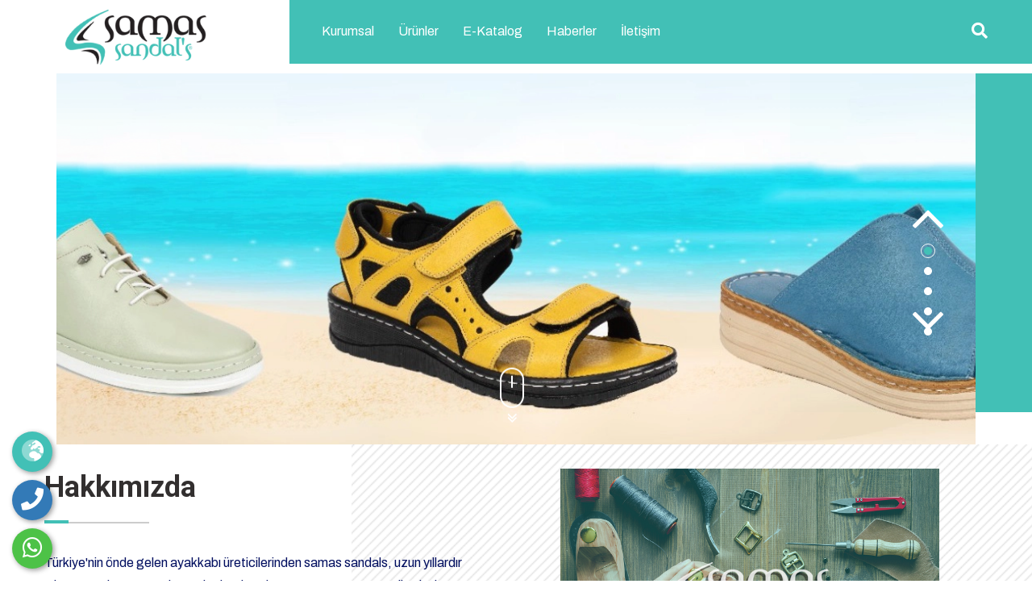

--- FILE ---
content_type: text/html; charset=UTF-8
request_url: https://samassandals.com/
body_size: 6223
content:
<!DOCTYPE html>
<html>

<head>
				<base href="https://samassandals.com/">
    <meta charset="utf-8">
    <title>Samas Sandals</title>
	<meta name="description" content="" />
	<meta name="keywords" content="" />
	
	<!-- Facebook Metadata Start -->
	<meta property="og:image:height" content="300" />
	<meta property="og:image:width" content="573" />
	<meta property="og:title" content="Samas Sandals" />
	<meta property="og:description" content="" />
	<meta property="og:url" content="https://samassandals.com/" />
	<meta property="og:image" content="https://samassandals.com/tema/genel/uploads/logo/samassandal.png" />
		
    <!-- Stylesheets -->
    <link href="tema/genel/css/bootstrap.css" rel="stylesheet">
    <link href="tema/genel/css/style.css" rel="stylesheet">
    <link href="tema/genel/css/responsive.css" rel="stylesheet">
	
	<link href="https://fonts.googleapis.com/css?family=Montserrat:400,500,700,800,900|Roboto:400,500,700,900&display=swap" rel="stylesheet">
	<link href="https://fonts.googleapis.com/css?family=Roboto:100,300,400,500,700,900&subset=latin-ext" rel="stylesheet">

	
	<!-- Font Awesome CSS -->
    <link rel="stylesheet" href="tema/genel/css/font-awesome5.min.css" />
    <link rel="stylesheet" href="tema/genel/css/all.css" />

    <!--Color Themes -->
    <link id="theme-color-file" href="tema/genel/css/color-themes/renk.php" rel="stylesheet">

    <link rel="shortcut icon" href="tema/genel/uploads/favicon/maskot.png" type="image/x-icon">
    <link rel="icon" href="tema/genel/uploads/favicon/maskot.png" type="image/x-icon">
	
	<!--remodal -->
	<link rel="stylesheet" href="tema/genel/css/remodal.css">
    <link rel="stylesheet" href="tema/genel/css/remodal-default-theme.css">
	
	<!--sweetalert2 -->
	<link rel="stylesheet" href="tema/genel/css/sweetalert2.min.css">
	
	<!--iziModal -->
	<link rel="stylesheet" href="tema/genel/css/iziModal.min.css" type="text/css">

    <!-- Responsive -->
    <meta http-equiv="X-UA-Compatible" content="IE=edge">
    <meta name="viewport" content="width=device-width, initial-scale=1.0, maximum-scale=1.0, user-scalable=0">
	
	
	<script src="tema/genel/js/jquery.js"></script>
	<!--sweetalert2 -->
	<script src="tema/genel/js/sweetalert2.all.min.js"></script>
	<script src="tema/genel/js/sweetalert2.min.js"></script>
	<script type="text/javascript" src="https://s7.addthis.com/js/300/addthis_widget.js#pubid=ra-58b57282384b6d76"></script>
		    <!--[if lt IE 9]><script src="https://cdnjs.cloudflare.com/ajax/libs/html5shiv/3.7.3/html5shiv.js"></script><![endif]-->
    <!--[if lt IE 9]><script src="js/respond.js"></script><![endif]-->
	</head>

<body class="hidden-bar-wrapper">
		<div class="diller">
		<a href="javascript:;" class="trigger-link" title="Dil Seçiniz" alt="Dil Seçiniz"><i class="fad fa-globe-europe"></i></a>
		<span class="tooltiptext">Dil Seçiniz</span>
	</div>
	                                 
    <!-- Yandex.Metrika counter --> <script type="text/javascript" > (function(m,e,t,r,i,k,a){m[i]=m[i]||function(){(m[i].a=m[i].a||[]).push(arguments)}; m[i].l=1*new Date();k=e.createElement(t),a=e.getElementsByTagName(t)[0],k.async=1,k.src=r,a.parentNode.insertBefore(k,a)}) (window, document, "script", "https://cdn.jsdelivr.net/npm/yandex-metrica-watch/tag.js", "ym"); ym(86949631, "init", { clickmap:true, trackLinks:true, accurateTrackBounce:true, trackHash:true }); </script> <!-- /Yandex.Metrika counter -->                             
                                 
	<div class="telefon">
	<a href="tel:03323460752" title="Telefon" alt="Telefon"><i class="fa fa-phone"></i></a>
	<span class="tooltiptext">Telefon</span>
</div>
<div class="whatsapp">
	<a href="https://api.whatsapp.com/send?phone=905358522639" target="_blank" title="WhatsApp" alt="WhatsApp"><i class="fab fa-whatsapp"></i></a>
	<span class="tooltiptext">WhatsApp</span>
</div>	<div id="modal-demo" class="iziModal text-center">
		<div class="p-4">
			<div class="lang">
				<h4>Lütfen Site Dili Seçiniz</h4>
										
				 
					<a data-id="1" href="javascript:;" class="activelang dildegis"><i class="flag-icon flag-icon-tr"></i> Türkçe</a>				
				 
					<a data-id="19" href="javascript:;" class=" dildegis"><i class="flag-icon flag-icon-us"></i> EN</a>				
				 
					<a data-id="20" href="javascript:;" class=" dildegis"><i class="flag-icon flag-icon-ru"></i> RU</a>				
												
				<div class="clear"></div>
			</div>
			<div class="clear"></div>
		</div>						
	</div>
    <div class="page-wrapper">

				
        <!-- Main Header-->
        <header class="main-header header-style-one">

            <div class="header-upper">
                <div class="auto-container">
                    <div class="clearfix">

                        <div class="pull-left logo-box">
                            <div class="logo">
								<a href="anasayfa.html">
									<img src="tema/genel/uploads/logo/samassandal.png" alt="Samas Sandals" title="Samas Sandals" width="230px">
								</a>
							</div>
                        </div>

                        <div class="pull-right upper-right">
                          
							<div class="info-outer clearfix">
                                <!--Info Box-->
                                <div class="upper-column info-box">
                                    <div class="icon-box"><span class="flaticon-24-hours-2"></span></div>
                                    <ul>
                                        <li><span>Çalışma Saatleri</span> <br> 08:00 - 20:00</li>
                                    </ul>
                                </div>

                                <!--Info Box-->
                                <div class="upper-column info-box">
                                    <div class="icon-box"><span class="flaticon-call"></span></div>
                                    <ul>
                                        <li><span> Bizi Arayın </span> <br> <a href="tel:03323460752" style="color:#fff;">03323460752</a></li>
                                    </ul>
                                </div>

                                <!--Info Box-->
                                <div class="upper-column info-box">
                                    <div class="icon-box"><span class="flaticon-email"></span></div>
                                    <ul>
                                        <li><span>Bize Yazın</span> <br> <a href="mailto:bilgi@samassandals.com" style="color:#fff;">bilgi@samassandals.com</a></li>
                                    </ul>
                                </div>
                            </div>
							
                            <!--Header Lower-->
                            <div class="header-lower clearfix">

                                <div class="nav-outer clearfix">
                                    <!--Mobile Navigation Toggler-->
                                    <div class="mobile-nav-toggler"><span class="icon flaticon-menu"></span></div>
                                    <!-- Main Menu -->
                                    <nav class="main-menu navbar-expand-md">
                                        <div class="navbar-header">
                                            <!-- Toggle Button -->
                                            <button class="navbar-toggler" type="button" data-toggle="collapse" data-target="#navbarSupportedContent" aria-controls="navbarSupportedContent" aria-expanded="false" aria-label="Toggle navigation">
                                                <span class="icon-bar"></span>
                                                <span class="icon-bar"></span>
                                                <span class="icon-bar"></span>
                                            </button>
                                        </div>

                                        <div class="navbar-collapse collapse clearfix" id="navbarSupportedContent">
                                            <ul class="navigation clearfix">
																																																											
												<li class="">
												<a  href="#!">Kurumsal</a>
																																					</li>
																																																												
																								
													<li class="dropdown"><a  href="urunler.html">Ürünler</a>
														<ul>
																																<li><a href="urun-kategori/sandaletler.html">Sandaletler</a></li>
																																			<li><a href="urun-kategori/terlikler.html">Terlikler</a></li>
																																			<li><a href="urun-kategori/comfort.html">Comfort</a></li>
																																			<li><a href="urun-kategori/merdane.html">Merdane</a></li>
																															
														</ul>
													</li>
																										
																										
																										
																										
																																																												
																										
																										
																										
																										<li class="dropdown"><a target="_blank" href=" katalog.pdf">E-Katalog</a>
														
														<ul>														
																													</ul>
													</li>
																										
																																																												
												<li class="">
												<a  href="haberler.html">Haberler</a>
																																					</li>
																																																												
												<li class="">
												<a  href="iletisim.html">İletişim</a>
																																					</li>
																								                                            </ul>
                                        </div>
                                    </nav>

                                    <!-- Main Menu End-->
                                    <div class="outer-box clearfix">

                                        <!-- Search Btn -->
                                        <div class="search-box-btn"><span class="icon fa fa-search"></span></div>

										
                                    </div>
                                    <div class="side-curve"></div>
                                </div>

                            </div>
                            <!--End Header Lower-->

                        </div>

                    </div>

                </div>
            </div>
            <!--End Header Upper-->

            <!-- Sticky Header  -->
            <div class="sticky-header">
                <div class="auto-container clearfix">
                    <!--Logo-->					
                    <div class="logo pull-left">
                        <a href="anasayfa.html" title="Samas Sandals"><img src="tema/genel/uploads/logo/samassandal.png" alt="Samas Sandals" title="Samas Sandals"></a>
                    </div>
                    <!--Right Col-->
                    <div class="pull-right">
                        <!-- Main Menu -->
                        <nav class="main-menu">
                            <!--Keep This Empty / Menu will come through Javascript-->
                        </nav><!-- Main Menu End-->

                        <!-- Main Menu End-->
                        <div class="outer-box clearfix">

                            <!-- Search Btn -->
                            <div class="search-box-btn"><span class="icon fa fa-search"></span></div>

                        </div>

                    </div>
                </div>
            </div><!-- End Sticky Menu -->

            <!-- Mobile Menu  -->
            <div class="mobile-menu">
                <div class="menu-backdrop"></div>
                <div class="close-btn"><span class="icon flaticon-multiply"></span></div>
                <nav class="menu-box">
                    <div class="nav-logo"><a href="anasayfa.html"><img src="tema/genel/uploads/logo/samassandal.png" alt="Samas Sandals" title="Samas Sandals"></a></div>
                    <div class="menu-outer">
                        <!--Here Menu Will Come Automatically Via Javascript / Same Menu as in Header-->
                    </div>
                </nav>
            </div><!-- End Mobile Menu -->

        </header>
        <!-- End Main Header -->
		<script src="//cdnjs.cloudflare.com/ajax/libs/jquery-cookie/1.4.1/jquery.cookie.min.js"></script>
<script type="text/javascript">
	$(document).ready(function() {
		var my_cookie = $.cookie($('.modal-check').attr('name'));
		if (my_cookie && my_cookie == "true") {
			$(this).prop('checked', my_cookie);
			console.log('checked checkbox');
		} else {
			$('#actionsModal').modal('show');
			console.log('uncheck checkbox');
		}
		$(".modal-check").change(function() {
			$.cookie($(this).attr("name"), $(this).prop('checked'), {
				path: '/',
				expires: 1
			});
		});
	});
</script>

<!-- Main Slider -->
<section class="main-slider">
	<div class="color-one"></div>
	<div class="color-two"></div>
	<div class="main-slider-carousel owl-carousel owl-theme">
					<div class="slide" style="background-image:url(tema/genel/uploads/slider/sandalet.webp)">
			<div class="auto-container">				
				<div class="content clearfix">
									<h2></h2>
																		</div>				
			</div>
		</div>
				<div class="slide" style="background-image:url(tema/genel/uploads/slider/3.webp)">
			<div class="auto-container">				
				<div class="content clearfix">
									<h2></h2>
																		</div>				
			</div>
		</div>
				<div class="slide" style="background-image:url(tema/genel/uploads/slider/4.webp)">
			<div class="auto-container">				
				<div class="content clearfix">
									<h2></h2>
																		</div>				
			</div>
		</div>
				<div class="slide" style="background-image:url(tema/genel/uploads/slider/2.webp)">
			<div class="auto-container">				
				<div class="content clearfix">
									<h2></h2>
																		</div>				
			</div>
		</div>
				<div class="slide" style="background-image:url(tema/genel/uploads/slider/1.webp)">
			<div class="auto-container">				
				<div class="content clearfix">
									<h2></h2>
																		</div>				
			</div>
		</div>
			</div>

	<!--Scroll Dwwn Btn-->
	<div class="mouse-btn-down scroll-to-target" data-target=".experiance-section"></div>
</section>
<!-- End Main Slider -->

<!-- Hakkımızda Section -->
<section class="experiance-section">
	<div class="pattern-layer" style="background-image:url(tema/genel/images/background/pattern-1.png)"></div>
	<div class="auto-container">
		<div class="row clearfix">
						<!-- Title Column -->
			<div class="title-column col-lg-6 col-md-12 col-sm-12">
				<div class="inner-column">
					<!-- Sec Title -->
					<div class="sec-title">
						<h2>Hakkımızda</h2>
						<div class="separate"></div>
					</div>
					<div class="text"><p>T&uuml;rkiye'nin &ouml;nde gelen ayakkabı &uuml;reticilerinden samas sandals, uzun yıllardır Ukrayna ,Almanya,&Ccedil;ek Cumhuriyeti, Polonya, Romanya Rusya ile uluslararası ticaret yapmaktadır. Her ge&ccedil;en g&uuml;n pazarpayını artırmak i&ccedil;i Ar-Ge ve inovasyona yatırım yapan firmamız, 250.000 &ccedil;ift &uuml;retim kapasitesi ve profesyonel ekibi ile sizlere hizmet vermekten mutluluk duyacaktır.</p>
<p>30 YILI AŞKIN ZAMANDIR BAY VE BAYAN AYAKKABI &Uuml;ZERİNE HİZMET VERMEKTE OLAN FİRMAMIZ İLK BAŞTA K&Uuml;&Ccedil;&Uuml;K BİR AT&Ouml;LYEDE G&Uuml;NDE 16 &Ccedil;İFT AYAKKABI &Uuml;RETEREK İŞ HAYATINA BAŞLAMIŞTIR. ZAMANLA KALİTELİ &Uuml;R&Uuml;NLERİ TALEP G&Ouml;REN FİRMAMIZ BUG&Uuml;N SEZONA G&Ouml;RE G&Uuml;NDE MİNİMUM 300 &Ccedil;İFT</p></div>
					<div class="lower-box">
						<div class="clearfix">
							<a href="icerik/hakkimizda.html" class="theme-btn btn-style-two"><span class="txt">Hakkımızda</span></a>
						</div>
					</div>
				</div>
			</div>

			<!-- Video Column -->
			<div class="video-column col-lg-6 col-md-12 col-sm-12">
				<div class="inner-column">
					<div class="image">
						<img src="tema/genel/uploads/sayfalar/mavikurumsal.png" alt="Hakkımızda" />
												
					</div>
					
										<!-- Info Box -->
					<div class="info-box">
						<div class="info-inner">
							<div class="icon flaticon-call"></div>
							<h3>Hemen Arayın</h3>
							<div class="number">0332 346 07 52</div>
						</div>
					</div>
					
				</div>
			</div>

		</div>
	</div>
</section>
<!-- End Hakkımızda Section -->



<!-- Ürün Grupları Section -->
<section class="urun-gruplari-section g-bg-gray">
	<div class="auto-container">
		<!-- Sec Title -->
		<div class="sec-title centered">
			<h2>ÜRÜN GRUPLARI</h2>
			<div class="separate"></div>
		</div>
		<div class="row clearfix urun-gruplari">
								<!-- Ürünler -->
			<div class="col-lg-3 col-md-3 col-sm-6 col-xs-12">						
				<a href="urun-kategori/sandaletler.html">
					<img src="tema/genel/uploads/kategoriler/sandeletleee.jpg">
					<div class="banTe"><h4>Sandaletler</h4></div>
				</a>			
			</div>
						<!-- Ürünler -->
			<div class="col-lg-3 col-md-3 col-sm-6 col-xs-12">						
				<a href="urun-kategori/terlikler.html">
					<img src="tema/genel/uploads/kategoriler/terlikler.jpg">
					<div class="banTe"><h4>Terlikler</h4></div>
				</a>			
			</div>
						<!-- Ürünler -->
			<div class="col-lg-3 col-md-3 col-sm-6 col-xs-12">						
				<a href="urun-kategori/comfort.html">
					<img src="tema/genel/uploads/kategoriler/comfort.jpg">
					<div class="banTe"><h4>Comfort</h4></div>
				</a>			
			</div>
						<!-- Ürünler -->
			<div class="col-lg-3 col-md-3 col-sm-6 col-xs-12">						
				<a href="urun-kategori/merdane.html">
					<img src="tema/genel/uploads/kategoriler/merdanee.jpg">
					<div class="banTe"><h4>Merdane</h4></div>
				</a>			
			</div>
			
		</div>
	</div>
</section>
<!-- End Ürün Grupları Section -->






		
		
        <!-- Main Footer -->
		<div class="boxes-border-top"></div>
        <footer class="main-footer" style="background-image: url(tema/genel/uploads/arkaplan/arkaplan1/map-pattern.png)">
            <div class="auto-container">
                <!--Widgets Section-->
                <div class="widgets-section">
                    <div class="row clearfix">

                        <!-- Footer Column -->
                        <div class="footer-column col-lg-4 col-md-6 col-sm-12">
                            <div class="footer-widget logo-widget">
                                <div class="logo">
                                    <a href="anasayfa.html"><img src="tema/genel/uploads/logo/footer/altlogo.png" alt="Samas Sandals" /></a>
                                </div>
                                <div class="text">Kalite, Güven ve Güler Yüzlü Hizmet..</div>
								<ul class="contact-link">
                                    <li><span>Telefon:</span> <a href="tel:03323460752" style="color:#777777;">03323460752</a></li>
                                    <li><span>Fax:</span> 05358522639</li>
                                    <li><span>E-Posta:</span> <a href="mailto:bilgi@samassandals.com" style="color:#777777;">bilgi@samassandals.com</a></li>
                                    <li><span>Adres:</span> Fevziçakmak Mah. 10701 Sk. No:13 Karatay/KONYA</li>
                                </ul>
							</div>
                        </div>

                        <!-- Footer Column -->
                        <div class="footer-column col-lg-4 col-md-6 col-sm-12">
                            <div class="footer-widget links-widget">
                                <div class="footer-title">
                                    <h4>SİTE İÇİ BAĞLANTILAR</h4>
                                </div>
                                <div class="footer-list">
									<ul>
																													<li><a  href="icerik/hakkimizda.html"><i class="fal fa-angle-right"></i> Hakkımızda</a></li>
																				<li><a  href="urunler.html"><i class="fal fa-angle-right"></i> Ürünlerimiz</a></li>
																				<li><a  href="hizmetler.html"><i class="fal fa-angle-right"></i> Hizmetlerimiz</a></li>
																				<li><a  href="haberler.html"><i class="fal fa-angle-right"></i> Bizden Haberler</a></li>
																				<li><a  href="foto-galeri.html"><i class="fal fa-angle-right"></i> Foto Galeri</a></li>
																				<li><a  href="video-galeri.html"><i class="fal fa-angle-right"></i> Video Galeri</a></li>
																				<li><a  href="iletisim.html"><i class="fal fa-angle-right"></i> İletişim</a></li>
										 
									</ul>
								</div>
                            </div>
                        </div>

                        <!-- Footer Column -->
                        <div class="footer-column col-lg-4 col-md-6 col-sm-12">
                            <div class="footer-widget newsletter-widget">
                                <div class="footer-title">
                                    <h4>E-BÜLTEN</h4>
                                </div>
                                <div class="text">Haber, duyuru ve kampanyalarımızdan e-mail ve SMS ile haberdar olmak isterseniz aşağıdaki ilgili alanlara e-posta adresinizi ve gsm numaranızı ekleyerek kaydolabilirsiniz.</div>
                                <div class="newsletter-form mb-4">
                                    <form method="post" action="_class/site_islem.php">
                                        <div class="form-group">
                                            <input type="email" name="email"  placeholder="E-posta adresiniz" required autocomplete="off">
											<input type="hidden" name="kontrol" value="" id="kontrol">	
											<input type="hidden" name="donus_url" value="https://samassandals.com/" />
                                            <button type="submit" name="ebultenbtn" class="theme-btn submit-btn"><span class="txt">ABONE OL</span></button>
                                        </div>
                                    </form>
                                </div>
								<ul class="social-icon-one">
									<li class="title">Bizi takip edin:</li>
									<li><a class="fab fa-facebook-f" title="facebook" href="https://www.facebook.com/SamasTerlikSamasSandalsAndSlippers/"></a></li>																		<li><a class="fab fa-instagram" title="instagram" href="https://www.instagram.com/sandalssamas/"></a></li>																										</ul>
                            </div>
                        </div>

                    </div>
                </div>
            </div>

            <div class="footer-bottom">
                <div class="auto-container">
                    <div class="clearfix">
                        <div class="pull-left">
                            <div class="copyright">Copyright © 2022 Her Hakkı Saklıdır. kopyalanması, çoğaltılması ve dağıtılması halinde yasal haklarımız işletilecektir.</div>
                            
                            

<p></p>
                        </div>
                        <div class="pull-right">
                            <div class="scroll-to-top scroll-to-target" data-target="html">Yukarı Çık</div>
                        </div>
                    </div>
                </div>
            </div>

        </footer>

    </div>
    <!--End pagewrapper-->

    <!--Search Popup-->
    <div id="search-popup" class="search-popup">
        <div class="close-search theme-btn"><span class="flaticon-multiply"></span></div>
        <div class="popup-inner">
            <div class="overlay-layer"></div>
            <div class="search-form">
                <form method="get" action="ara.html">
                    <div class="form-group">
                        <fieldset>
                            <input type="search" class="form-control" name="kelime" type="search" placeholder="Site içi arama" autocomplete="off" required>
                            <input type="submit" value="Ara!" class="theme-btn">
                        </fieldset>
                    </div>
                </form>

            </div>

        </div>
    </div>

    <script src="tema/genel/js/popper.min.js"></script>
    <script src="tema/genel/js/bootstrap.min.js"></script>
    <script src="tema/genel/js/jquery.mCustomScrollbar.concat.min.js"></script>
    <script src="tema/genel/js/jquery.fancybox.js"></script>
	<script src="tema/genel/js/jquery.bootstrap-touchspin.js"></script>
    <script src="tema/genel/js/appear.js"></script>
	<script src="tema/genel/js/validate.js"></script>
    <script src="tema/genel/js/isotope.js"></script>
    <script src="tema/genel/js/owl.js"></script>
    <script src="tema/genel/js/wow.js"></script>
    <script src="tema/genel/js/jquery-ui.js"></script>
    <script src="tema/genel/js/script.js"></script>
    <script src="tema/genel/js/color-settings.js"></script>
	<script src="tema/genel/js/turkey.js"></script>
	<script src="tema/genel/js/remodal.js"></script>
	<script src="tema/genel/js/iziModal.min.js"></script>
	<link rel="stylesheet" href="https://samassandals.com/yonetim/vendors/iconfonts/flag-icon-css/css/flag-icon.min.css" />
	<script type="text/javascript">
	$().fancybox({
	  selector : '.owl-item:not(.cloned) a.pimage',
	  hash   : false,
	  thumbs : {
		autoStart : false
	  },
	  buttons : [
		'fullScreen',
		'thumbs',
		'download',
		'close'
	  ]
	});
	$().fancybox({
	  selector : '.link',
	  hash   : false,
	  thumbs : {
		autoStart : false
	  },
	  buttons : [
		'fullScreen',
		'thumbs',
		'download',
		'close'
	  ]
	});
	</script>
	<script>
	$(document).on('click', '.dildegis', function () {
		var dilID = $(this).data("id");
		$.ajax({
			url: 'dildegis.php',
			dataType: 'JSON',
			data: {id: dilID},
		})
		.done(function(msg) {
			if(msg.hata){
				alert("Bir hata oluştu");
			}else{
				window.location = "index.html";
			}
		})
		.fail(function(err) {
			console.log(err);
		});
	});
	</script>
	
	<script type="text/javascript">
	$("#modal-demo").iziModal({
        title: "",
        subtitle: "",
        iconClass: '',
		background:null,
		theme:'light',
		closeButton:true,
		overlay:true,
		overlayClose:true,
		transitionInOverlay:'fadeIn',
		transitionOutOverlay:'fadeOut',
        overlayColor: 'rgba(0, 0, 0, 0.85)',
        width: 500,
        padding: 20
    });
    $(document).on('click', '.trigger-link', function (event) {
        event.preventDefault();
        $('#modal-demo').iziModal('open');
    });
	</script>
	</body>

</html>


--- FILE ---
content_type: text/css
request_url: https://samassandals.com/tema/genel/css/style.css
body_size: 31786
content:
@import url('https://fonts.googleapis.com/css?family=Archivo:400,500,600,700|Raleway:300,400,500,600,700,800,900&amp;display=swap');
@import url('https://fonts.googleapis.com/css?family=Titillium+Web:300,400,600,700&display=swap');

@import url('font-awesome.css');
@import url('flaticon.css');
@import url('animate.css');
@import url('owl.css');
@import url('animation.css');
@import url('jquery-ui.css');
@import url('custom-animate.css');
@import url('jquery.fancybox.min.css');
@import url('jquery.bootstrap-touchspin.css');
@import url('jquery.mCustomScrollbar.min.css');


* {
    margin: 0px;
    padding: 0px;
    border: none;
    outline: none;
}

body {
    font-family: 'Archivo', sans-serif;
    font-size: 14px;
    color: #f7941e;
    line-height: 1.7em;
    font-weight: 400;
    background: #ffffff;
    -webkit-font-smoothing: antialiased;
    -moz-font-smoothing: antialiased;
}

.bordered-layout .page-wrapper {
    padding: 0px 50px 0px;
}

a {
    text-decoration: none;
    cursor: pointer;
    color: #ab7442;
}

button,
a:hover,
a:focus,
a:visited {
    text-decoration: none;
    outline: none !important;
}

h1,
h2,
h3,
h4,
h5,
h6 {
    position: relative;
    font-weight: normal;
    margin: 0px;
    background: none;
    line-height: 1.6em;
    font-family: "Roboto", sans-serif;
}

input,
button,
select,
textarea {}

textarea {
    overflow: hidden;
}

p {
    position: relative;
    line-height: 1.8em;
}

.auto-container {
    position: static;
    max-width: 1200px;
    padding: 0px 15px;
    margin: 0 auto;
}

.medium-container {
    max-width: 850px;
}

.page-wrapper {
    position: relative;
    margin: 0 auto;
    width: 100%;
    min-width: 300px;
}

ul,
li {
    list-style: none;
    padding: 0px;
    margin: 0px;
}

img {
    display: inline-block;
    max-width: 100%;
}

.theme-btn {
    cursor: pointer;
    display: inline-block;
    transition: all 0.3s ease;
    -moz-transition: all 0.3s ease;
    -webkit-transition: all 0.3s ease;
    -ms-transition: all 0.3s ease;
    -o-transition: all 0.3s ease;
}

.centered {
    text-align: center;
}

/* List Style One */

.list-style-one {
    position: relative;
}

.list-style-one li {
    position: relative;
    color: #322f2f;
    font-size: 20px;
    padding-left: 70px;
    font-weight: 700;
    line-height: 1.4em;
    margin-bottom: 40px;
}

.list-style-one li .icon {
    position: absolute;
    left: 0px;
    top: 0px;
    color: #ab7442;
    font-size: 46px;
    line-height: 1em;
    font-weight: 300;
    -webkit-transition: all 300ms ease;
    -moz-transition: all 300ms ease;
    -ms-transition: all 300ms ease;
    -o-transition: all 300ms ease;
    transition: all 300ms ease;
}

/* List Style Two */

.list-style-two {
    position: relative;
}

.list-style-two li {
    position: relative;
    color: #ffffff;
    font-size: 14px;
    padding-left: 40px;
    font-weight: 400;
    line-height: 1.4em;
    margin-bottom: 15px;
}

.list-style-two li:before {
    position: absolute;
    content: '\f178';
    left: 0px;
    top: 0px;
    color: #ab7442;
    font-size: 20px;
    line-height: 1em;
    font-weight: 300;
    font-family: 'FontAwesome';
}

/* List Style Three */

.list-style-three {
    position: relative;
}

.list-style-three li {
    position: relative;
    color: #ffffff;
    font-size: 14px;
    padding-left: 30px;
    font-weight: 400;
    line-height: 1.4em;
    margin-bottom: 10px;
}

.list-style-three li:before {
    position: absolute;
    content: '\f101';
    left: 0px;
    top: 0px;
    color: #ffffff;
    font-size: 16px;
    line-height: 1em;
    font-weight: 300;
    font-family: 'FontAwesome';
}

/* List Style Four */

.list-style-four {
    position: relative;
}

.list-style-four li {
    position: relative;
    color: #ffffff;
    font-size: 14px;
    padding-left: 30px;
    font-weight: 400;
    line-height: 1.4em;
    margin-bottom: 10px;
}

.list-style-four li:before {
    position: absolute;
    content: '\f00c';
    left: 0px;
    top: 0px;
    color: #c08c4d;
    font-size: 16px;
    line-height: 1em;
    font-weight: 300;
    font-family: 'FontAwesome';
}

/*Btn Style One*/

.btn-style-one {
    position: relative;
    display: inline-block;
    font-size: 15px;
    line-height: 30px;
    color: #ffffff;
    padding: 12px 36px;
    font-weight: 400;
    overflow: hidden;
    overflow: hidden;
    background: #ab7442;
    border-radius: 50px;
    text-transform: capitalize;
}

.btn-style-one .txt {
    position: relative;
    z-index: 1;
}

.btn-style-one:before {
    position: absolute;
    content: '';
    top: 0px;
    bottom: 0px;
    left: 0px;
    right: -50px;
    border-bottom: 55px solid #ffffff;
    border-right: 30px solid transparent;
    -webkit-transition: all 600ms ease;
    -moz-transition: all 600ms ease;
    -ms-transition: all 600ms ease;
    -o-transition: all 600ms ease;
    transition: all 600ms ease;
    -webkit-transform: translateX(-100%);
    transform: translateX(-100%);
}

.btn-style-one:after {
    position: absolute;
    content: '';
    top: 0px;
    right: 0px;
    bottom: 0px;
    left: -50px;
    border-left: 30px solid transparent;
    border-bottom: 55px solid #ffffff;
    -webkit-transition: all 600ms ease;
    -moz-transition: all 600ms ease;
    -ms-transition: all 600ms ease;
    -o-transition: all 600ms ease;
    transition: all 600ms ease;
    -webkit-transform: translateX(100%);
    transform: translateX(100%);
}

.btn-style-one:hover::before {
    -webkit-transform: translateX(-40%);
    transform: translateX(-40%);
}

.btn-style-one:hover::after {
    -webkit-transform: translateX(40%);
    transform: translateX(40%);
}

.btn-style-one:hover {
    color: #000000;
}

/* Btn Style Two */

.btn-style-two {
    position: relative;
    display: inline-block;
    font-size: 16px;
    line-height: 30px;
    color: #ffffff;
    padding: 10px 35px 10px;
    font-weight: 500;
    overflow: hidden;
    letter-spacing: 1px;
    border-radius: 50px;
    background-color: #000000;
    text-transform: capitalize;
}

.btn-style-two .txt {
    position: relative;
    z-index: 1;
    transition: all 300ms ease;
    -moz-transition: all 300ms ease;
    -webkit-transition: all 300ms ease;
    -ms-transition: all 300ms ease;
    -o-transition: all 300ms ease;
}

.btn-style-two:before {
    content: '';
    position: absolute;
    top: 0;
    left: 0;
    width: 100%;
    height: 100%;
    z-index: 1;
    opacity: 0;
    background-color: #ab7442;
    -webkit-transition: all 0.4s;
    -moz-transition: all 0.4s;
    -o-transition: all 0.4s;
    transition: all 0.4s;
    -webkit-transform: scale(1, 0.5);
    transform: scale(1, 0.5);
}

.btn-style-two:hover::before {
    opacity: 1;
    transform: scale(1, 1);
    -webkit-transform: scale(1, 1);
}

.btn-style-two:hover {
    color: #ffffff;
}

/* Btn Style Three */

.btn-style-three {
    position: relative;
    display: inline-block;
    font-size: 16px;
    line-height: 30px;
    color: #ffffff;
    padding: 14px 40px 14px;
    font-weight: 700;
    overflow: hidden;
    border-radius: 50px;
    background: none;
    border: 1px solid #ffffff;
    text-transform: capitalize;
}

.btn-style-three .txt {
    position: relative;
    z-index: 1;
}

.btn-style-three:before {
    content: '';
    position: absolute;
    top: 0;
    left: 0;
    width: 100%;
    height: 100%;
    z-index: 1;
    opacity: 0;
    background-color: #ab7442;
    -webkit-transition: all 0.4s;
    -moz-transition: all 0.4s;
    -o-transition: all 0.4s;
    transition: all 0.4s;
    -webkit-transform: scale(1, 0.5);
    transform: scale(1, 0.5);
}

.btn-style-three:hover::before {
    opacity: 1;
    -webkit-transform: scale(1, 1);
    transform: scale(1, 1);
}

.btn-style-three:hover {
    color: #ffffff;
    border-color: #ab7442;
}

/* Btn Style Four */

.btn-style-four {
    position: relative;
    display: inline-block;
    font-size: 15px;
    line-height: 30px;
    color: #322f2f;
    padding: 12px 42px 12px;
    font-weight: 700;
    overflow: hidden;
    border-radius: 50px;
    border: 2px solid #ffffff;
    background-color: #ffffff;
    text-transform: capitalize;
}

.btn-style-four:hover {
    color: #ffffff;
    background: none;
}

/* Btn Style Five */

.btn-style-five {
    position: relative;
    display: inline-block;
    font-size: 16px;
    line-height: 30px;
    color: #ffffff;
    padding: 11px 40px 11px;
    font-weight: 700;
    overflow: hidden;
    border-radius: 50px;
    background-color: #25a9e0;
    text-transform: capitalize;
}

.btn-style-five .txt {
    position: relative;
    z-index: 1;
    transition: all 300ms ease;
    -moz-transition: all 300ms ease;
    -webkit-transition: all 300ms ease;
    -ms-transition: all 300ms ease;
    -o-transition: all 300ms ease;
}

.btn-style-five:before {
    content: '';
    position: absolute;
    top: 0;
    left: 0;
    width: 100%;
    height: 100%;
    z-index: 1;
    opacity: 0;
    background-color: #ffffff;
    -webkit-transition: all 0.4s;
    -moz-transition: all 0.4s;
    -o-transition: all 0.4s;
    transition: all 0.4s;
    -webkit-transform: scale(1, 0.5);
    transform: scale(1, 0.5);
}

.btn-style-five:hover::before {
    opacity: 1;
    transform: scale(1, 1);
    -webkit-transform: scale(1, 1);
}

.btn-style-five:hover {
    color: #25a9e0;
}

/* Social Icon One */

.social-icon-one {
    position: relative;
    display: block;
}

.social-icon-one .title {
    position: relative;
    font-size: 20px;
    line-height: 26px;
    color: #ffffff;
    font-weight: 700;
    margin-right: 15px;
}

.social-icon-one li {
    position: relative;
    display: inline-block;
    font-size: 16px;
    line-height: 24px;
    color: #ffffff;
    margin-right: 22px;
}

.social-icon-one li:last-child {
    margin-right: 0;
}

.social-icon-one li a {
    position: relative;
    display: block;
    font-size: 16px;
    line-height: 24px;
    color: #ffffff;
    -webkit-transition: all 300ms ease;
    -moz-transition: all 300ms ease;
    -ms-transition: all 300ms ease;
    -o-transition: all 300ms ease;
    transition: all 300ms ease;
}

.social-icon-one li a:hover {
    color: #ab7442;
}

/* Social Icon Two */

.social-icon-two {
    position: relative;
}

.social-icon-two li {
    position: relative;
    display: inline-block;
}

.social-icon-two li a {
    position: relative;
    width: 40px;
    height: 40px;
    color: #322f2f;
    font-size: 14px;
    text-align: center;
    line-height: 38px;
    border-radius: 50px;
    display: inline-block;
    border: 1px solid transparent;
    -webkit-transition: all 300ms ease;
    -moz-transition: all 300ms ease;
    -ms-transition: all 300ms ease;
    -o-transition: all 300ms ease;
    transition: all 300ms ease;
}

.social-icon-two li a:hover {
    color: #ab7442;
    border-color: #ab7442;
}

/*** 

====================================================================
	Social Icon Three
====================================================================

***/

.social-icon-three {
    position: relative;
}

.social-icon-three .share {
    color: #222222;
    font-size: 16px;
    font-weight: 700;
}

.social-icon-three li {
    position: relative;
    margin-right: 18px;
    display: inline-block;
}

.social-icon-three li a {
    position: relative;
    font-size: 18px;
    color: #ffffff;
    display: inline-block;
    -webkit-transition: all 300ms ease;
    -ms-transition: all 300ms ease;
    -o-transition: all 300ms ease;
    -moz-transition: all 300ms ease;
    transition: all 300ms ease;
}

.social-icon-three li a:hover {
    color: #c08c4d;
}

.theme_color {
    color: #ab7442;
}

.preloader {
    position: fixed;
    left: 0px;
    top: 0px;
    width: 100%;
    height: 100%;
    z-index: 999999;
    background-color: #ffffff;
    background-position: center center;
    background-repeat: no-repeat;
    background-image: url(../images/icons/preloader.svg);
    background-size: 100px;
}

img {
    display: inline-block;
    max-width: 100%;
    height: auto;
}

/*** 

====================================================================
	Section Title
====================================================================

***/

.sec-title {
    position: relative;
    margin-bottom: 35px;
}

.sec-title h2 {
    position: relative;
    font-size: 36px;
    color: #322f2f;
    font-weight: 700;
    line-height: 1.3em;
    padding-bottom: 22px;
}

.sec-title .separate {
    position: relative;
    width: 130px;
    float: left;
}

.sec-title .separate:before {
    position: absolute;
    content: '';
    left: 0px;
    bottom: 0px;
    width: 130px;
    height: 2px;
    background-color: #cccccc;
}

.sec-title .separate:after {
    position: absolute;
    content: '';
    left: 0px !important;
    bottom: 0px;
    width: 30px;
    height: 4px;
    background-color: #ab7442;
}

.sec-title.light h2 {
    color: #000;
}

.sec-title.centered {
    text-align: center;
}

.sec-title.centered .separate {
    margin: 0 auto;
}

.sec-title.centered .separate:after {
    left: 50% !important;
    margin-left: -15px !important;
}

/*** 

====================================================================
	Main Header style
====================================================================

***/

.main-header {
    position: relative;
    z-index: 997;
    width: 100%;
}

.header-top-one {
    position: relative;
    padding: 14px 0px;
    background-color: #434343;
}

.header-top-one .text {
    position: relative;
    color: #ffffff;
    font-size: 14px;
    margin-left: -50px;
}

.main-header .main-box {
    position: relative;
    padding: 0px 0px;
    left: 0px;
    top: 0px;
    width: 100%;
    background: none;
    -webkit-transition: all 300ms ease;
    -ms-transition: all 300ms ease;
    -o-transition: all 300ms ease;
    -moz-transition: all 300ms ease;
    transition: all 300ms ease;
}

.main-header .main-box .outer-container {
    position: relative;
    padding: 0px 40px;
}

.main-header .main-box .logo-box {
    position: relative;
    float: left;
    left: 0px;
    z-index: 10;
    padding: 30px 0px;
}

.main-header .main-box .logo-box .logo img {
    display: inline-block;
    max-width: 100%;
    -webkit-transition: all 300ms ease;
    -ms-transition: all 300ms ease;
    -o-transition: all 300ms ease;
    -moz-transition: all 300ms ease;
    transition: all 300ms ease;
}

.main-header .header-upper {
    position: relative;
}

.header-style-one .header-upper {
    margin-top: -51px;
}

.main-header .header-upper .outer-container {
    position: relative;
    padding: 0px 60px;
}

.main-header .nav-outer {
    position: relative;
}

.header-style-two {
    position: absolute;
    left: 0px;
    right: 0px;
    background: none;
    margin-top: 50px;
}

.main-header.header-style-two .header-upper .inner-container {
    position: relative;
    background-color: #ffffff;
    border-radius: 100px;
    padding: 0px 50px;
}

.main-header.header-style-two .header-upper .inner-container:before {
    position: absolute;
    content: '';
    left: 30px;
    top: -15px;
    right: 30px;
    bottom: -15px;
    border-radius: 100px;
    background-color: rgba(255, 255, 255, 0.20);
}

.main-header.header-style-two .header-lower {
    background-color: #000048;
}

.main-header.header-style-two .nav-outer:after {
    position: absolute;
    content: '';
    left: 100%;
    top: 0px;
    height: 100%;
    width: 20000px;
    background-color: #ffffff;
}

.main-header.header-style-two .nav-outer {
    width: 100%;
}

.header-style-three {
    background: none;
}

.main-header.header-style-three .inner-container {
    position: absolute;
    top: 100%;
    width: 100%;
    margin-top: -40px;
    padding-left: 30px;
    border-radius: 50px;
    padding-right: 30px;
    background-color: #322f2f;
}

.main-header.header-style-three .auto-container {
    position: relative;
}

.main-header .header-upper .logo-box {
    position: relative;
    margin-top: 50px;
}

.main-header.header-style-three .header-upper .logo-box {
    margin: 0px;
    padding: 5px 0px;
}

.main-header.header-style-two .header-upper .logo-box {
    padding: 0px 0px;
    margin: 0px;
}

.main-header .header-upper .logo-box .logo {
    position: relative;
}

.main-header .outer-box {
    position: relative;
    float: right;
    padding: 19px 0px;
}

.main-header.header-style-two .outer-box {
    margin-left: 35px;
    padding: 39px 0px;
}

.main-header .outer-box .cart-box {
    position: relative;
    float: left;
    color: #ffffff;
    font-size: 16px;
    background: none;
    margin-top: 10px;
    display: inline-block;
    margin-right: 28px;
}

.main-header .outer-box .cart-box .cart-box-btn {
    background: none;
    color: #ffffff;
    cursor: pointer;
    font-size: 24px;
    transition: all 300ms ease;
    -webkit-transition: all 300ms ease;
    -ms-transition: all 300ms ease;
    -o-transition: all 300ms ease;
    -moz-transition: all 300ms ease;
}

.main-header .outer-box .cart-box .cart-box-btn:after {
    display: none;
}

.main-header .outer-box .cart-box .cart-box-btn .total-cart {
    position: absolute;
    right: -8px;
    top: -8px;
    width: 18px;
    height: 18px;
    color: #000000;
    font-weight: 700;
    font-size: 12px;
    border-radius: 50%;
    text-align: center;
    line-height: 18px;
    background-color: #ffffff;
}

.main-header.header-style-three .outer-box .cart-box .cart-box-btn:hover {
    color: #ffffff;
}

.main-header .outer-box .cart-box .cart-box-btn:hover {
    color: #222222;
}

.main-header .outer-box .cart-product {
    position: relative;
    margin-bottom: 18px;
    min-height: 90px;
    border-bottom: 1px solid #e4e4e4;
}

.main-header .outer-box .cart-product .inner {
    position: relative;
    padding-left: 90px;
    min-height: 70px;
}

.main-header .outer-box .cart-product .inner .cross-icon {
    position: absolute;
    right: 0px;
    top: -2px;
    z-index: 1;
    color: #263120;
    font-size: 16px;
    cursor: pointer;
    transition: all 500ms ease;
    -moz-transition: all 500ms ease;
    -webkit-transition: all 500ms ease;
    -ms-transition: all 500ms ease;
    -o-transition: all 500ms ease;
}

.main-header .outer-box .cart-product .inner .cross-icon:hover {
    color: #ab7442;
}

.main-header .outer-box .cart-product .inner .image {
    position: absolute;
    width: 70px;
    height: 70px;
    left: 0px;
    top: 0px;
}

.main-header .outer-box .cart-product .inner h3 {
    position: relative;
    font-weight: 600;
    font-size: 15px;
    margin: 0px;
    letter-spacing: 1px;
    text-transform: capitalize;
}

.main-header .outer-box .cart-product .inner h3 a {
    color: #222222;
    transition: all 300ms ease;
    -webkit-transition: all 300ms ease;
    -ms-transition: all 300ms ease;
    -o-transition: all 300ms ease;
    -moz-transition: all 300ms ease;
}

.main-header .outer-box .cart-product .inner h3 a:hover {
    color: #ab7442;
}

.main-header .outer-box .cart-product .inner .quantity-text {
    position: relative;
    font-weight: 300;
    color: #666666;
    font-size: 13px;
    margin-bottom: 0px;
}

.main-header .outer-box .cart-product .inner .price {
    position: relative;
    font-weight: 700;
    font-size: 16px;
    margin: 0px;
    color: #222222;
}

.main-header .outer-box .cart-box .cart-panel {
    left: auto !important;
    right: 0px !important;
    border-radius: 0px;
    padding: 20px 20px;
    min-width: 300px;
    margin-top: 50px;
    z-index: -1;
    box-shadow: 0px 0px 25px rgba(0, 0, 0, 0.15);
    border: 3px solid #ab7442;
    -webkit-transform: translate3d(0px, 0px, 0px) !important;
    transform: translate3d(0px, 0px, 0px) !important;
}

.main-header.header-style-two .outer-box .cart-box .cart-panel {
    margin-top: 71px;
}

.main-header .outer-box .cart-box .cart-panel .cart-total {
    color: #000000;
    font-size: 15px;
    font-weight: 400;
    text-align: center;
    text-transform: capitalize;
}

.main-header .outer-box .cart-box .cart-panel .cart-total span {
    font-weight: 800;
    font-size: 18px;
}

.main-header .outer-box .cart-box .cart-panel .btns-boxed {
    position: relative;
    text-align: center;
    margin-top: 20px;
}

.main-header .outer-box .cart-box .cart-panel .btns-boxed li {
    position: relative;
    margin: 0px 5px;
    display: inline-block;
}

.main-header .outer-box .cart-box .cart-panel .btns-boxed li a {
    position: relative;
    color: #ffffff;
    font-weight: 500;
    font-size: 12px;
    padding: 10px 20px 8px;
    border-radius: 2px;
    display: inline-block;
    background-color: #ab7442;
    border: 1px solid #ab7442;
    text-transform: uppercase;
    transition: all 300ms ease;
    -webkit-transition: all 300ms ease;
    -ms-transition: all 300ms ease;
    -o-transition: all 300ms ease;
    -moz-transition: all 300ms ease;
}

.main-header .outer-box .cart-box .cart-panel .btns-boxed li a:hover {
    color: #ab7442;
    background: none;
}

.main-header .outer-box .cart-box .icon a {
    color: #999999;
}

.main-header.header-style-two .outer-box .cart-box {}

.main-header.header-style-two .outer-box .cart-box .cart-box-btn {
    color: #000000;
}

.main-header.header-style-two .outer-box .cart-box .cart-box-btn .total-cart {
    background-color: #ab7442;
    color: #ffffff;
}

.main-header.header-style-two .header-lower .search-box-outer {
    margin-top: 23px;
    margin-right: 20px;
}

/* Search Box Outer */

.main-header .search-box-outer {
    position: relative;
    float: left;
}

.main-header .search-box-btn {
    position: relative;
    top: 0px;
    display: block;
    float: left;
    margin-top: 10px;
    font-size: 20px;
    color: #ffffff;
    line-height: 20px !important;
    cursor: pointer;
    background: none;
    transition: all 500ms ease;
    -moz-transition: all 500ms ease;
    -webkit-transition: all 500ms ease;
    -ms-transition: all 500ms ease;
    -o-transition: all 500ms ease;
}

.main-header .search-box-btn:after {
    display: none;
}

.main-header .search-box-outer .dropdown-menu {
    top: 49px !important;
    right: 0px;
    padding: 0px;
    width: 280px;
    left: auto !important;
    border-radius: 0px;
    border-top: 3px solid #ab7442;
    -webkit-transform: translate3d(0px, 0px, 0px) !important;
    transform: translate3d(0px, 0px, 0px) !important;
}

.main-header.header-style-two .search-box-btn {
    color: #000000;
}

.main-header .btn-box {
    position: relative;
    float: right;
    margin-left: 30px;
}

.main-header .btn-box .quote-btn {
    position: relative;
    color: #ffffff;
    font-size: 14px;
    padding: 8px 20px;
    border-radius: 0px 0px 8px 0px;
    border: 1px solid #ffffff;
}

.main-header .btn-box .quote-btn:hover {
    background-color: #ffffff;
    color: #000000;
}

.main-header.header-style-two .btn-box .quote-btn {
    color: #ab7442;
    border-color: #ab7442;
}

/* Header Lower */

.main-header .header-lower .search-box {
    float: right;
}

.main-header .header-lower .search-box .form-group {
    position: relative;
    margin: 0px;
    top: -1px;
}

.main-header .header-lower .search-box .form-group input[type="text"],
.main-header .header-lower .search-box .form-group input[type="search"] {
    position: relative;
    line-height: 28px;
    padding: 10px 50px 10px 25px;
    background: none;
    display: block;
    font-size: 14px;
    width: 200px;
    height: 74px;
    color: #222222;
    font-weight: 400;
    transition: all 500ms ease;
    -moz-transition: all 500ms ease;
    -webkit-transition: all 500ms ease;
    -ms-transition: all 500ms ease;
    -o-transition: all 500ms ease;
    background-color: #ffffff;
    border-radius: 0px 50px 50px 0px;
}

.main-header .header-lower .search-box .form-group button {
    position: absolute;
    right: 0px;
    top: 0px;
    height: 74px;
    width: 45px;
    font-size: 14px;
    color: #000048;
    line-height: 100%;
    background: none;
    display: inline-block;
    font-weight: normal;
    text-align: left;
    cursor: pointer;
}

/* Main Menu */

.main-menu {
    position: relative;
    float: left;
    -webkit-transition: all 300ms ease;
    -ms-transition: all 300ms ease;
    -o-transition: all 300ms ease;
    -moz-transition: all 300ms ease;
    transition: all 300ms ease;
}

.main-menu .cart-box {
    position: relative;
    float: left;
    font-size: 26px;
    margin: 32px 0px;
    padding-left: 20px;
    border-left: 1px solid #dde4db;
}

.main-menu .cart-box a {
    position: relative;
    color: #ab7442;
}

.main-menu .cart-box .number {
    position: absolute;
    right: -15px;
    top: -15px;
    color: #ab7442;
    font-size: 18px;
}

.main-menu .navbar-collapse {
    padding: 0px;
    float: left;
    display: block !important;
}

.main-menu .navigation {
    position: relative;
    margin: 0px;
}

.main-menu .navigation>li {
    position: relative;
    float: left;
    margin-right: 30px;
    transition: all 500ms ease;
    -moz-transition: all 500ms ease;
    -webkit-transition: all 500ms ease;
    -ms-transition: all 500ms ease;
    -o-transition: all 500ms ease;
}

.main-menu .navigation>li:last-child {
    margin-right: 0px;
}

.sticky-header .main-menu .navigation>li>a {
    color: #444444 !important;
}

.sticky-header .main-menu .navigation>li:hover>a,
.sticky-header .main-menu .navigation>li.current>a {
    color: #ab7442;
    background-color: inherit !important;
}

.sticky-header .nav-outer .options-box {
    margin-top: 45px;
}

.main-header .header-upper .upper-right {
    position: relative;
    min-width: 74%;

}

.main-header.header-style-three .header-upper .upper-right {
    padding-left: 0px;
    padding-top: 20px;
}

.main-header.header-style-two .header-upper .upper-right {
    padding-left: 0px;
    padding-top: 0px;
}

.main-header.header-style-two .main-menu .navigation>li>a {
    color: #322f2f;
    font-size: 16px;
    font-weight: 700;
    padding: 45px 0px;
    font-family: 'Archivo', sans-serif;
}

.main-header .header-upper .upper-right .header-lower {
    position: relative;
    background-color: #ab7442;
}

.header-style-one .header-upper .upper-right .info-outer {
    padding-left: 40px;
}

.header-style-one .header-upper .upper-right .info-outer:before {
    position: absolute;
    content: '';
    left: 0%;
    top: 0px;
    width: 10000px;
    height: 100%;
    background: #f7941e;
}

.header-style-one .header-upper .upper-right .header-lower {
    padding-left: 40px;
}

.header-style-one .header-upper .upper-right .header-lower:before {
    position: absolute;
    content: '';
    left: 100%;
    top: 0px;
    width: 10000px;
    height: 100%;
    background-color: #ab7442;
}

.main-header.header-style-three .header-upper {
    background-color: #ffffff;
    border-top: 30px solid #ab7442;
    padding-bottom: 40px;
}

.main-header.header-style-three .info-box .icon-box {
    color: #ab7442;
}

.main-header.header-style-three .info-box li {
    color: #322f2f;
}

.main-header .header-upper .upper-right .info-outer {
    position: relative;
    padding-top: 3px;
    padding-bottom: 0px;
}

.main-header .header-upper .upper-right .info-outer .info-box {
    float: left;
}

.main-header .info-box {
    position: relative;
    float: right;
    margin-left: 32px;
    font-size: 14px;
    color: #98b2c4;
    text-align: left;
    text-transform: uppercase;
    padding: 0px 0px 0px 60px;
}

.main-header .info-box:last-child {
    /* margin:0px; */
}

.main-header .info-box .icon-box {
    position: absolute;
    left: 0px;
    top: 8px;
    color: #f7941e;
    font-size: 34px;
    line-height: 1em;
    -moz-transition: all 300ms ease;
    -webkit-transition: all 300ms ease;
    -ms-transition: all 300ms ease;
    -o-transition: all 300ms ease;
    transition: all 300ms ease;
}

.main-header .info-box li {
    position: relative;
    color: #ffffff;
    font-size: 14px;
    font-weight: 400;
    line-height: 1.7em;
    text-transform: none;
}

.main-header .info-box li span {
    font-weight: 700;
    font-size: 16px;
}

.main-header.header-style-two .info-box li {
    color: #ffffff;
}

.main-header.header-style-two .info-box li span {
    color: #000048;
    font-size: 20px;
    font-weight: 700;
}

.main-header.header-style-two .info-box:last-child {
    padding-left: 50px;
}

.main-header .info-box .social-box {
    position: relative;
    padding-top: 8px;
}

.main-header .info-box .social-box li {
    position: relative;
    margin-left: 2px;
    display: inline-block;
}

.main-header .info-box .social-box li a {
    position: relative;
    width: 34px;
    height: 34px;
    color: #ffffff;
    font-size: 14px;
    line-height: 34px;
    text-align: center;
    display: inline-block;
    background-color: #ab7442;
    -moz-transition: all 300ms ease;
    -webkit-transition: all 300ms ease;
    -ms-transition: all 300ms ease;
    -o-transition: all 300ms ease;
    transition: all 300ms ease;
}

.main-header .info-box .social-box li a span {
    font-size: 13px;
}

.main-header .info-box .social-box li a:hover {
    background-color: #000048;
}

/*Sticky Header*/

.sticky-header {
    position: fixed;
    opacity: 0;
    visibility: hidden;
    left: 0px;
    top: 0px;
    width: 100%;
    padding: 0px 0px;
    background: #ffffff;
    z-index: 0;
    border-bottom: 1px solid #e8f1f7;
    transition: all 500ms ease;
    -moz-transition: all 500ms ease;
    -webkit-transition: all 500ms ease;
    -ms-transition: all 500ms ease;
    -o-transition: all 500ms ease;
}

.sticky-header .logo {
    padding: 0px 0px 0px;
}

.sticky-header .logo img {
    width: 63%;
}

.fixed-header .sticky-header {
    z-index: 999;
    opacity: 1;
    visibility: visible;
    -ms-animation-name: fadeInDown;
    -moz-animation-name: fadeInDown;
    -op-animation-name: fadeInDown;
    -webkit-animation-name: fadeInDown;
    animation-name: fadeInDown;
    -ms-animation-duration: 500ms;
    -moz-animation-duration: 500ms;
    -op-animation-duration: 500ms;
    -webkit-animation-duration: 500ms;
    animation-duration: 500ms;
    -ms-animation-timing-function: linear;
    -moz-animation-timing-function: linear;
    -op-animation-timing-function: linear;
    -webkit-animation-timing-function: linear;
    animation-timing-function: linear;
    -ms-animation-iteration-count: 1;
    -moz-animation-iteration-count: 1;
    -op-animation-iteration-count: 1;
    -webkit-animation-iteration-count: 1;
    animation-iteration-count: 1;
}

.main-menu .navigation>li>a {
    position: relative;
    display: block;
    color: #ffffff;
    text-align: center;
    line-height: 30px;
    text-transform: capitalize;
    letter-spacing: 0px;
    opacity: 1;
    font-weight: 400;
    padding: 25px 0px;
    font-size: 16px;
    transition: all 500ms ease;
    -moz-transition: all 500ms ease;
    -webkit-transition: all 500ms ease;
    -ms-transition: all 500ms ease;
    -o-transition: all 500ms ease;
}

.main-menu .navigation>li:before {
    position: absolute;
    content: '';
    left: 0px;
    top: 0px;
    width: 0%;
    height: 2px;
    opacity: 0;
    background-color: #ffffff;
    transition: all 500ms ease;
    -moz-transition: all 500ms ease;
    -webkit-transition: all 500ms ease;
    -ms-transition: all 500ms ease;
    -o-transition: all 500ms ease;
}

/* .main-header.header-style-three .main-menu .navigation > li:before{
	display:none;
} */

.main-header.header-style-three .main-menu .navigation>li {
    margin-right: 40px;
}

.header-style-three .sticky-header .main-menu .navigation>li {
    margin-right: 0px;
}

/* .main-header.header-style-three .main-menu .navigation > li > a:before{
	position:absolute;
	content:'';
	right:-20px;
	top:50%;
	width:1px;
	height:20px;
	margin-top:-10px;
	background-color:rgba(255,255,255,0.25);
} */

.main-menu .navigation>li:hover::before,
.main-menu .navigation>li.current::before {
    opacity: 1;
    width: 100%;
    z-index: 1;
}

.sticky-header .main-menu .navigation>li {
    position: relative;
    margin-left: 30px;
    margin-right: 0px;
}

.sticky-header .main-menu .navigation>li:before,
.sticky-header .main-menu .navigation>li:after {
    display: none;
}

.main-menu .navigation>li:hover>a,
.main-menu .navigation>li.current>a {
    opacity: 1;
    color: #ffffff;
}

.main-menu .navigation>li>ul {
    position: absolute;
    left: -30px;
    top: 100%;
    width: 250px;
    z-index: 100;
    display: none;
    opacity: 0;
    visibility: hidden;
    transition: all 900ms ease;
    -moz-transition: all 900ms ease;
    -webkit-transition: all 900ms ease;
    -ms-transition: all 900ms ease;
    -o-transition: all 900ms ease;
    padding: 0px 0px;
    background-color: #ffffff;
    box-shadow: 0px 0px 10px rgba(0, 0, 0, 0.10);
}

.main-menu .navigation>li>ul:before {
    position: absolute;
    content: '';
    left: 0px;
    top: -30px;
    width: 100%;
    height: 30px;
    display: block;
}

.main-menu .navigation>li>ul.from-right {
    left: auto;
    right: 0px;
}

.main-menu .navigation>li>ul>li {
    position: relative;
    width: 100%;
    border-bottom: 1px solid #f9f9f9;
}

.main-menu .navigation>li>ul>li:last-child {
    border-bottom: none;
}

.main-menu .navigation>li>ul>li>a {
    position: relative;
    display: block;
    padding: 10px 18px;
    line-height: 24px;
    font-weight: 400;
    font-size: 15px;
    text-transform: capitalize;
    color: #7c7b7b;
    transition: all 500ms ease;
    -moz-transition: all 500ms ease;
    -webkit-transition: all 500ms ease;
    -ms-transition: all 500ms ease;
    -o-transition: all 500ms ease;
}

.sticky-header .main-menu .navigation>li>a {
    padding: 19px 0px !important;
}

.sticky-header .main-menu .navigation>li>a:before {
    display: none;
}

.main-menu .navigation>li>ul>li:hover>a {
    color: #ffffff;
    background: #ab7442;
}

.main-menu .navigation>li>ul>li.dropdown>a:after {
    font-family: 'FontAwesome';
    content: "\f105";
    position: absolute;
    right: 15px;
    top: 13px;
    width: 10px;
    height: 20px;
    display: block;
    color: #253d4a;
    line-height: 20px;
    font-size: 16px;
    font-weight: normal;
    text-align: center;
    z-index: 5;
}

.main-menu .navigation>li>ul>li.dropdown:hover>a:after {
    color: #ffffff;
}

.main-menu .navigation>li>ul>li>ul {
    position: absolute;
    left: 120%;
    top: 0%;
    width: 230px;
    z-index: 100;
    display: none;
    transition: all 900ms ease;
    -moz-transition: all 900ms ease;
    -webkit-transition: all 900ms ease;
    -ms-transition: all 900ms ease;
    -o-transition: all 900ms ease;
    padding: 0px 0px;
    background-color: #ffffff;
    box-shadow: 0px 0px 10px rgba(0, 0, 0, 0.10);
}

.main-menu .navigation>li>ul>li>ul>li>ul {
    position: absolute;
    left: 120%;
    top: 0%;
    width: 230px;
    z-index: 100;
    display: none;
    transition: all 900ms ease;
    -moz-transition: all 900ms ease;
    -webkit-transition: all 900ms ease;
    -ms-transition: all 900ms ease;
    -o-transition: all 900ms ease;
    padding: 0px 0px;
    background-color: #ffffff;
    box-shadow: 0px 0px 10px rgba(0, 0, 0, 0.10);
}

.main-menu .navigation>li>ul>li>ul>li>ul>li>ul {
    position: absolute;
    left: 120%;
    top: 0%;
    width: 230px;
    z-index: 100;
    display: none;
    transition: all 900ms ease;
    -moz-transition: all 900ms ease;
    -webkit-transition: all 900ms ease;
    -ms-transition: all 900ms ease;
    -o-transition: all 900ms ease;
    padding: 0px 0px;
    background-color: #ffffff;
    box-shadow: 0px 0px 10px rgba(0, 0, 0, 0.10);
}

.main-menu .navigation>li>ul>li>ul.from-right {
    left: auto;
    right: 0px;
}

.main-menu .navigation>li>ul>li>ul>li>ul.from-right {
    left: auto;
    right: 0px;
}

.main-menu .navigation>li>ul>li>ul>li>ul>li>ul.from-right {
    left: auto;
    right: 0px;
}

.main-menu .navigation>li>ul>li>ul>li {
    position: relative;
    width: 100%;
    border-bottom: 1px solid #f9f9f9;
}

.main-menu .navigation>li>ul>li>ul>li>ul>li {
    position: relative;
    width: 100%;
    border-bottom: 1px solid #f9f9f9;
}

.main-menu .navigation>li>ul>li>ul>li>ul>li>ul>li {
    position: relative;
    width: 100%;
    border-bottom: 1px solid #f9f9f9;
}

.main-menu .navigation>li>ul>li>ul>li:last-child {
    border-bottom: none;
}

.main-menu .navigation>li>ul>li>ul>li>ul>li:last-child {
    border-bottom: none;
}

.main-menu .navigation>li>ul>li>ul>li>ul>li>ul>li:last-child {
    border-bottom: none;
}

.main-menu .navigation>li>ul>li>ul>li>a {
    position: relative;
    display: block;
    padding: 10px 18px;
    line-height: 24px;
    font-weight: 400;
    font-size: 15px;
    text-transform: capitalize;
    color: #7c7b7b;
    transition: all 500ms ease;
    -moz-transition: all 500ms ease;
    -webkit-transition: all 500ms ease;
    -ms-transition: all 500ms ease;
    -o-transition: all 500ms ease;
}

.main-menu .navigation>li>ul>li>ul>li>ul>li>a {
    position: relative;
    display: block;
    padding: 10px 18px;
    line-height: 24px;
    font-weight: 400;
    font-size: 15px;
    text-transform: capitalize;
    color: #7c7b7b;
    transition: all 500ms ease;
    -moz-transition: all 500ms ease;
    -webkit-transition: all 500ms ease;
    -ms-transition: all 500ms ease;
    -o-transition: all 500ms ease;
}

.main-menu .navigation>li>ul>li>ul>li>ul>li>ul>li>a {
    position: relative;
    display: block;
    padding: 10px 18px;
    line-height: 24px;
    font-weight: 400;
    font-size: 15px;
    text-transform: capitalize;
    color: #7c7b7b;
    transition: all 500ms ease;
    -moz-transition: all 500ms ease;
    -webkit-transition: all 500ms ease;
    -ms-transition: all 500ms ease;
    -o-transition: all 500ms ease;
}

.main-menu .navigation>li>ul>li>ul>li:hover>a {
    color: #ffffff;
    background: #ab7442;
}

.main-menu .navigation>li>ul>li>ul>li>ul>li:hover>a {
    color: #ffffff;
    background: #ab7442;
}

.main-menu .navigation>li>ul>li>ul>li>ul>li>ul>li:hover>a {
    color: #ffffff;
    background: #ab7442;
}

.main-menu .navigation>li>ul>li>ul>li.dropdown>a:after {
    font-family: 'FontAwesome';
    content: "\f105";
    position: absolute;
    right: 10px;
    top: 11px;
    width: 10px;
    height: 20px;
    display: block;
    color: #272727;
    line-height: 20px;
    font-size: 16px;
    font-weight: normal;
    text-align: center;
    z-index: 5;
}

.main-menu .navigation>li>ul>li>ul>li>ul>li.dropdown>a:after {
    font-family: 'FontAwesome';
    content: "\f105";
    position: absolute;
    right: 10px;
    top: 11px;
    width: 10px;
    height: 20px;
    display: block;
    color: #272727;
    line-height: 20px;
    font-size: 16px;
    font-weight: normal;
    text-align: center;
    z-index: 5;
}

.main-menu .navigation>li>ul>li>ul>li>ul>li>ul>li.dropdown>a:after {
    font-family: 'FontAwesome';
    content: "\f105";
    position: absolute;
    right: 10px;
    top: 11px;
    width: 10px;
    height: 20px;
    display: block;
    color: #272727;
    line-height: 20px;
    font-size: 16px;
    font-weight: normal;
    text-align: center;
    z-index: 5;
}

.main-menu .navigation>li>ul>li>ul>li.dropdown:hover>a:after {
    color: #ffffff;
}

.main-menu .navigation>li>ul>li>ul>li>ul>li.dropdown:hover>a:after {
    color: #ffffff;
}

.main-menu .navigation>li>ul>li>ul>li>ul>li>ul>li.dropdown:hover>a:after {
    color: #ffffff;
}

.main-menu .navigation>li.dropdown:hover>ul {
    visibility: visible;
    opacity: 1;
    left: 0px;
    -moz-transform: rotateX(0deg);
    -webkit-transform: rotateX(0deg);
    -ms-transform: rotateX(0deg);
    -o-transform: rotateX(0deg);
    transform: rotateX(0deg);
}

.main-menu .navigation li>ul>li.dropdown:hover>ul {
    visibility: visible;
    opacity: 1;
    top: 0;
    left: 100%;
    -moz-transform: rotateX(0deg);
    -webkit-transform: rotateX(0deg);
    -ms-transform: rotateX(0deg);
    -o-transform: rotateX(0deg);
    transform: rotateX(0deg);
    transition: all 300ms ease;
    -moz-transition: all 300ms ease;
    -webkit-transition: all 500ms ease;
    -ms-transition: all 300ms ease;
    -o-transition: all 300ms ease;
}

.main-menu .navigation li>ul>li>ul>li.dropdown:hover>ul {
    visibility: visible;
    display: block;
    opacity: 1;
    top: 0;
    left: 100%;
    -moz-transform: rotateX(0deg);
    -webkit-transform: rotateX(0deg);
    -ms-transform: rotateX(0deg);
    -o-transform: rotateX(0deg);
    transform: rotateX(0deg);
    transition: all 300ms ease;
    -moz-transition: all 300ms ease;
    -webkit-transition: all 500ms ease;
    -ms-transition: all 300ms ease;
    -o-transition: all 300ms ease;
}

.main-menu .navigation li>ul>li>ul>li>ul>li.dropdown:hover>ul {
    visibility: visible;
    display: block;
    opacity: 1;
    top: 0;
    left: 100%;
    -moz-transform: rotateX(0deg);
    -webkit-transform: rotateX(0deg);
    -ms-transform: rotateX(0deg);
    -o-transform: rotateX(0deg);
    transform: rotateX(0deg);
    transition: all 300ms ease;
    -moz-transition: all 300ms ease;
    -webkit-transition: all 500ms ease;
    -ms-transition: all 300ms ease;
    -o-transition: all 300ms ease;
}

.main-menu .navbar-collapse>ul li.dropdown .dropdown-btn {
    position: absolute;
    right: 10px;
    top: 6px;
    width: 30px;
    height: 30px;
    text-align: center;
    color: #ffffff;
    line-height: 28px;
    border: 1px solid #ffffff;
    background-size: 20px;
    cursor: pointer;
    z-index: 5;
    display: none;
}


/*** 

====================================================================
	Main Slider Banner
====================================================================

***/

.main-slider {
    position: relative;
    padding: 0px 70px;
}

.main-slider.style-two {
    padding: 0px 0px;
}

.main-slider .auto-container {
    position: relative;
}

.main-slider .mouse-btn-down {
    position: absolute;
    left: 50%;
    margin-left: -20px;
    bottom: 20px;
    width: 30px;
    height: 68px;
    cursor: pointer;
    display: block;
    background: url(../images/icons/mouse-icon.png) center center no-repeat;
    z-index: 20;
}

.main-slider .mouse-btn-down {
    -webkit-animation: mover 1s infinite alternate;
    animation: mover 1s infinite alternate;
}

.main-slider .mouse-btn-down {
    -webkit-animation: mover 1s infinite alternate;
    animation: mover 1s infinite alternate;
}

@-webkit-keyframes mover {
    0% {
        transform: translateY(0);
    }

    100% {
        transform: translateY(-10px);
    }
}

@keyframes mover {
    0% {
        transform: translateY(0);
    }

    100% {
        transform: translateY(-10px);
    }
}

.main-slider .slide {
    position: relative;
    text-align: center;
    padding: 220px 0px 220px;
    background-size: cover;
    background-repeat: no-repeat;
    background-position: center center;
}

.main-slider.style-two .slide {
    text-align: left;
}

.main-slider .title {
    position: relative;
    color: #ffffff;
    font-size: 16px;
    font-weight: 600;
    margin-bottom: 24px;
    text-transform: capitalize;
    opacity: 0;
    -webkit-transition: all 1000ms ease;
    -moz-transition: all 100ms ease;
    -ms-transition: all 1000ms ease;
    -o-transition: all 1000ms ease;
    transition: all 1000ms ease;
    -webkit-transform: translateY(50px);
    -moz-transform: translateY(50px);
    -ms-transform: translateY(50px);
    -o-transform: translateY(50px);
    transform: translateY(50px);
}

.main-slider .active .title {
    opacity: 1;
    -webkit-transform: translateY(0);
    -moz-transform: translateY(0);
    -ms-transform: translateY(0);
    -o-transform: translateY(0);
    transform: translateY(0);
    transition-delay: 500ms;
}

.main-slider h2 {
    position: relative;
    color: #ffffff;
    font-size: 60px;
    font-weight: 700;
    line-height: 1.2em;
    margin-bottom: 20px;
    opacity: 0;
    text-transform: capitalize;
    -webkit-transition: all 1000ms ease;
    -moz-transition: all 100ms ease;
    -ms-transition: all 1000ms ease;
    -o-transition: all 1000ms ease;
    transition: all 1000ms ease;
    -webkit-transform: translateY(50px);
    -moz-transform: translateY(50px);
    -ms-transform: translateY(50px);
    -o-transform: translateY(50px);
    transform: translateY(50px);
    text-shadow: 0px 2px 3px #141415;
}

.main-slider .active h2 {
    opacity: 1;
    -webkit-transform: translateY(0);
    -moz-transform: translateY(0);
    -ms-transform: translateY(0);
    -o-transform: translateY(0);
    transform: translateY(0);
    transition-delay: 1000ms;
}

.main-slider .text {
    position: relative;
    color: #ffffff;
    font-size: 16px;
    opacity: 0;
    line-height: 1.8em;
    font-weight: 400;
    margin-bottom: 32px !important;
    -webkit-transition: all 1000ms ease;
    -moz-transition: all 100ms ease;
    -ms-transition: all 1000ms ease;
    -o-transition: all 1000ms ease;
    transition: all 1000ms ease;
    -webkit-transform: translateY(50px);
    -moz-transform: translateY(50px);
    -ms-transform: translateY(50px);
    -o-transform: translateY(50px);
    transform: translateY(50px);
    text-shadow: 0px 2px 3px #141415;
}

.main-slider .text.alternate {
    color: #1f1f1f;
}

.main-slider .active .text {
    opacity: 1;
    -webkit-transform: translateY(0);
    -moz-transform: translateY(0);
    -ms-transform: translateY(0);
    -o-transform: translateY(0);
    transform: translateY(0);
    transition-delay: 1500ms;
}

.main-slider .link-box {
    opacity: 0;
    -webkit-transition: all 1000ms ease;
    -moz-transition: all 100ms ease;
    -ms-transition: all 1000ms ease;
    -o-transition: all 1000ms ease;
    transition: all 1000ms ease;
    -webkit-transform: translateY(50px);
    -moz-transform: translateY(50px);
    -ms-transform: translateY(50px);
    -o-transform: translateY(50px);
    transform: translateY(50px);
}

.main-slider .active .link-box {
    opacity: 1;
    -webkit-transform: translateY(0);
    -moz-transform: translateY(0);
    -ms-transform: translateY(0);
    -o-transform: translateY(0);
    transform: translateY(0);
    transition-delay: 2000ms;
}

.main-slider .link-box .theme-btn {
    margin-right: 20px;
}

.main-slider .content.centered .theme-btn {
    margin: 0px 10px;
}

.main-slider .content.centered .text {
    margin: 0 auto;
}

.main-slider .owl-dots {
    position: absolute;
    right: 50px;
    top: 50%;
    margin-top: -30px;
}

.main-slider .owl-dots .owl-dot {
    position: relative;
    width: 10px;
    height: 10px;
    margin: 15px 4px;
    border-radius: 50px;
    background-color: #ffffff;
    transition: all 500ms ease;
    -moz-transition: all 500ms ease;
    -webkit-transition: all 500ms ease;
    -ms-transition: all 500ms ease;
    -o-transition: all 500ms ease;
}

.main-slider .owl-dots .owl-dot:before {
    position: absolute;
    content: '';
    left: -4px;
    bottom: -4px;
    top: -4px;
    opacity: 0;
    right: -4px;
    border-radius: 50px;
    border: 1px solid #ffffff;
    transition: all 500ms ease;
    -moz-transition: all 500ms ease;
    -webkit-transition: all 500ms ease;
    -ms-transition: all 500ms ease;
    -o-transition: all 500ms ease;
}

.main-slider .owl-dots .owl-dot.active,
.main-slider .owl-dots .owl-dot:hover {
    background-color: #ab7442;
}

.main-slider .owl-dots .owl-dot.active::before,
.main-slider .owl-dots .owl-dot:hover::before {
    opacity: 1;
}

.main-slider .owl-nav {
    position: absolute;
    left: 0px;
    top: 50%;
    z-index: 1;
    width: 100%;
    margin-top: -60px;
}

.main-slider .owl-nav .owl-prev {
    position: absolute;
    bottom: -150px;
    right: 40px;
    color: #ffffff;
    font-size: 38px;
    transition: all 500ms ease;
    -moz-transition: all 500ms ease;
    -webkit-transition: all 500ms ease;
    -ms-transition: all 500ms ease;
    -o-transition: all 500ms ease;
}

.main-slider .owl-nav .owl-next {
    position: absolute;
    right: 40px;
    color: #ffffff;
    font-size: 38px;
    transition: all 500ms ease;
    -moz-transition: all 500ms ease;
    -webkit-transition: all 500ms ease;
    -ms-transition: all 500ms ease;
    -o-transition: all 500ms ease;
}

.main-slider .owl-nav .owl-prev:hover,
.main-slider .owl-nav .owl-next:hover {
    color: #ab7442;
}

.main-slider .color-one {
    position: absolute;
    left: 0px;
    top: 0px;
    width: 300px;
    height: 420px;
    background-color: #ffffff;
}

.main-slider .color-two {
    position: absolute;
    right: 0px;
    top: 0px;
    width: 300px;
    height: 420px;
    background-color: #ab7442;
}

/*** 

====================================================================
	Experiance Section
====================================================================

***/

.experiance-section {
    position: relative;
    padding-top: 30px;
}

.experiance-section .pattern-layer {
    position: absolute;
    right: 0px;
    top: 0px;
    width: 844px;
    height: 670px;
}

.experiance-section .title-column {
    position: relative;
    margin-bottom: 40px;
}

.experiance-section .title-column .inner-column {
    position: relative;
}

.experiance-section .title-column .upper-box {
    position: relative;
    margin-bottom: 90px;
}

.experiance-section .title-column .upper-box .upper-inner {
    position: relative;
    padding-left: 200px;
}

.experiance-section .title-column .upper-box .upper-inner:before {
    position: absolute;
    content: '';
    left: 0px;
    top: -45px;
    width: 110px;
    height: 172px;
    border: 12px solid #eaeaea;
}

.experiance-section .title-column .upper-box .number {
    position: absolute;
    left: 40px;
    top: -20px;
    color: #ab7442;
    font-weight: 700;
    line-height: 1em;
    font-size: 120px;
}

.experiance-section .title-column .upper-box h3 {
    position: relative;
    color: #322f2f;
    font-size: 30px;
    font-weight: 700;
    line-height: 1.3em;
    text-transform: uppercase;
}

.experiance-section .title-column .upper-box .upper-title {
    position: relative;
    color: #ab7442;
    font-size: 20px;
    font-weight: 600;
    line-height: 1.3em;
    margin-top: 7px;
    text-transform: uppercase;
}

.experiance-section .title-column .inner-column .text {
    position: relative;
    color: #000e5f;
    font-size: 16px;
    line-height: 1.7em;
    margin-bottom: 40px;
}

.experiance-section .title-column .lower-box .theme-btn {
    position: relative;
    float: left;
}

.experiance-section .title-column .lower-box .signature {
    position: relative;
    float: left;
    margin-top: -10px;
    margin-left: 40px;
}

.experiance-section .video-column {
    position: relative;
}

.experiance-section .video-column .inner-column {
    position: relative;
    padding-left: 40px;
    padding-bottom: 40px;
}

.experiance-section .video-column .image {
    position: relative;
    padding-right: 60px;
}

.experiance-section .video-column .image img {
    position: relative;
    max-width: 100%;
    display: block;
}

.experiance-section .video-column .image .video-box {
    position: absolute;
    right: -20px;
    bottom: -90px;
    width: 270px;
    height: 180px;
    z-index: 1;
    overflow: hidden;
}

.experiance-section .video-column .image .video-box .video-image {
    position: relative;
    margin: 0px;
}

.experiance-section .video-column .image .video-box .video-image img {
    position: relative;
    width: 100%;
    z-index: 3;
}

.experiance-section .video-column .image .video-box .overlay-box {
    position: absolute;
    left: 0px;
    top: 0px;
    width: 100%;
    height: 100%;
    text-align: center;
    overflow: hidden;
    line-height: 45px;
    transition: all 0.3s ease;
    -moz-transition: all 0.3s ease;
    -webkit-transition: all 0.3s ease;
    -ms-transition: all 0.3s ease;
    -o-transition: all 0.3s ease;
}

.experiance-section .video-column .image .video-box .overlay-box:before {
    position: absolute;
    content: '';
    left: 0px;
    top: 0px;
    right: 0px;
    bottom: 0px;
    z-index: 10;
    background-color: rgba(171, 116, 66, 0.95);
}

.experiance-section .video-column .image .video-box .overlay-box span {
    position: absolute;
    width: 60px;
    height: 60px;
    left: 50%;
    top: 50%;
    z-index: 99;
    color: #ffffff;
    font-weight: 400;
    font-size: 16px;
    text-align: center;
    border-radius: 50%;
    padding-left: 4px;
    display: inline-block;
    margin-top: -30px;
    margin-left: -30px;
    line-height: 60px;
    transition: all 900ms ease;
    -moz-transition: all 900ms ease;
    -webkit-transition: all 900ms ease;
    -ms-transition: all 900ms ease;
    -o-transition: all 900ms ease;
    background-color: rgba(255, 255, 255, 0.30);
}

.experiance-section .video-column .image .video-box .overlay-box span:after {
    position: absolute;
    content: '';
    left: -9px;
    top: -9px;
    right: -9px;
    bottom: -9px;
    border-radius: 50px;
    border: 1px dashed #ffffff;
}

.experiance-section .video-column .image .video-box .ripple,
.experiance-section .video-column .image .video-box .ripple:before,
.experiance-section .video-column .image .video-box .ripple:after {
    position: absolute;
    top: 50%;
    left: 50%;
    width: 60px;
    height: 60px;
    -webkit-transform: translate(-50%, -50%);
    -moz-transform: translate(-50%, -50%);
    -ms-transform: translate(-50%, -50%);
    -o-transform: translate(-50%, -50%);
    transform: translate(-50%, -50%);
    -webkit-border-radius: 50%;
    -moz-border-radius: 50%;
    -ms-border-radius: 50%;
    -o-border-radius: 50%;
    border-radius: 50%;
    -webkit-box-shadow: 0 0 0 0 rgba(255, 255, 255, .6);
    -moz-box-shadow: 0 0 0 0 rgba(255, 255, 255, .6);
    -ms-box-shadow: 0 0 0 0 rgba(255, 255, 255, .6);
    -o-box-shadow: 0 0 0 0 rgba(255, 255, 255, .6);
    box-shadow: 0 0 0 0 rgba(255, 255, 255, .6);
    -webkit-animation: ripple 3s infinite;
    -moz-animation: ripple 3s infinite;
    -ms-animation: ripple 3s infinite;
    -o-animation: ripple 3s infinite;
    animation: ripple 3s infinite;
}

.experiance-section .video-column .image .video-box .ripple:before {
    -webkit-animation-delay: .9s;
    -moz-animation-delay: .9s;
    -ms-animation-delay: .9s;
    -o-animation-delay: .9s;
    animation-delay: .9s;
    content: "";
    position: absolute;
}

.experiance-section .video-column .image .video-box .ripple:after {
    -webkit-animation-delay: .6s;
    -moz-animation-delay: .6s;
    -ms-animation-delay: .6s;
    -o-animation-delay: .6s;
    animation-delay: .6s;
    content: "";
    position: absolute;
}

@-webkit-keyframes ripple {
    70% {
        box-shadow: 0 0 0 70px rgba(253, 167, 0, 0);
    }

    100% {
        box-shadow: 0 0 0 0 rgba(253, 167, 0, 0);
    }
}

@keyframes ripple {
    70% {
        box-shadow: 0 0 0 70px rgba(253, 167, 0, 0);
    }

    100% {
        box-shadow: 0 0 0 0 rgba(253, 167, 0, 0);
    }
}


.experiance-section .video-column .info-box {
    position: relative;
    margin-top: 90px;
}

.experiance-section .video-column .info-box .info-inner {
    position: relative;
    padding-left: 85px;
    display: inline-block;
}

.experiance-section .video-column .info-box .icon {
    position: absolute;
    left: 0px;
    top: 0px;
    width: 60px;
    height: 60px;
    color: #3c3939;
    font-size: 28px;
    text-align: center;
    border-radius: 50px;
    line-height: 58px;
    border: 1px solid #3c3939;
    background-color: #ffffff;
}

.experiance-section .video-column .info-box h3 {
    position: relative;
    color: #322f2f;
    top: -2px;
    font-size: 18px;
    font-weight: 700;
    text-transform: capitalize;
}

.experiance-section .video-column .info-box .number {
    position: relative;
    color: #000000;
    font-size: 24px;
    font-weight: 700;
    text-transform: capitalize;
}

.experiance-section.style-two {
    padding-bottom: 30px;
}

/*** 

====================================================================
	Services Section
====================================================================

***/

.services-section {
    position: relative;
    z-index: 1;
    padding-top: 30px;
}

.services-section .owl-nav {
    display: none;
}

.services-section .owl-dots {
    position: relative;
    text-align: center;
}

.services-section .owl-dots .owl-dot {
    position: relative;
    width: 10px;
    height: 10px;
    margin: 0px 5px;
    display: inline-block;
    background-color: #2d353d;
    -webkit-transition: all 300ms ease;
    -ms-transition: all 300ms ease;
    -o-transition: all 300ms ease;
    -moz-transition: all 300ms ease;
    transition: all 300ms ease;
}

.services-section .owl-dots .owl-dot:hover,
.services-section .owl-dots .owl-dot.active {
    width: 30px;
    background-color: #000;
}

.services-block,
.services-block-2 {
    position: relative;
    margin-bottom: 30px;
}

.services-block .inner-box,
.services-block-2 .inner-box {
    position: relative;
}

.services-block .inner-box .image,
.services-block-2 .inner-box .image {
    position: relative;
}

.services-block .inner-box .image img {
    position: relative;
    width: 100%;
    display: block;
    object-fit: cover;
    height: 350px;
}

.services-block-2 .inner-box .image img {
    position: relative;
    width: 100%;
    display: block;
    object-fit: cover;
    height: 250px;
}

.services-block .inner-box .image .overlay-box,
.services-block-2 .inner-box .image .overlay-box {
    position: absolute;
    left: 0px;
    top: 0px;
    width: 100%;
    height: 100%;
    color: #ffffff;
    opacity: 0;
    text-align: center;
    background: rgba(171, 116, 66, 0.90);

    -webkit-transition: all 900ms ease;
    -ms-transition: all 900ms ease;
    -o-transition: all 900ms ease;
    transition: all 900ms ease;
    -webkit-transform: perspective(400px) rotateX(-90deg);
    -moz-transform: perspective(400px) rotateX(-90deg);
    -ms-transform: perspective(400px) rotateX(-90deg);
    -o-transform: perspective(400px) rotateX(-90deg);
    transform: perspective(400px) rotateX(-90deg);
    -webkit-transform-origin: top;
    -moz-transform-origin: top;
    -ms-transform-origin: top;
    -o-transform-origin: top;
    transform-origin: top;
    -ms-transition: all 0.5s;
    -moz-transition: all 0.5s;
    -webkit-transition: all 0.5s;
    -o-transition: all 0.5s;
    transition: all 0.5s;
}

.services-block .inner-box:hover .image .overlay-box,
.services-block-2 .inner-box:hover .image .overlay-box {
    opacity: 1;
    -webkit-transform: perspective(400px) rotateX(0deg);
    -moz-transform: perspective(400px) rotateX(0deg);
    -ms-transform: perspective(400px) rotateX(0deg);
    -o-transform: perspective(400px) rotateX(0deg);
    transform: perspective(400px) rotateX(0deg);
}

.services-block .inner-box .image .overlay-box .overlay-inner,
.services-block-2 .inner-box .image .overlay-box .overlay-inner {
    position: absolute;
    left: 0px;
    top: 0px;
    width: 100%;
    height: 100%;
    display: table;
    vertical-align: middle;
    padding: 10px 30px;
}

.services-block .inner-box .image .overlay-box .overlay-inner .content,
.services-block-2 .inner-box .image .overlay-box .overlay-inner .content {
    position: relative;
    display: table-cell;
    vertical-align: middle;
}

.services-block .inner-box .image .overlay-box .icon,
.services-block-2 .inner-box .image .overlay-box .icon {
    position: relative;
    color: #ffffff;
    font-size: 70px;
    line-height: 1em;
}

.services-block .inner-box .image .overlay-box .text,
.services-block-2 .inner-box .image .overlay-box .text {
    position: relative;
    line-height: 1.9em;
    font-size: 16px;
    font-weight: 400;
    margin-top: 10px;
    margin-bottom: 25px;
}

.services-block .inner-box .lower-box,
.services-block-2 .inner-box .lower-box {
    position: relative;
    text-align: center;
    padding: 25px 15px 25px;
    background-color: #ffffff;
    border-left: 2px solid #ab7442;
    border-right: 2px solid #ab7442;
}

.services-block .inner-box .lower-box:before,
.services-block-2 .inner-box .lower-box:before {
    position: absolute;
    content: '';
    left: 0px;
    bottom: 0px;
    right: 0px;
    height: 2px;
    background-color: #ab7442;
    transition: all 600ms ease;
    -moz-transition: all 600ms ease;
    -webkit-transition: all 600ms ease;
    -ms-transition: all 600ms ease;
    -o-transition: all 600ms ease;
}

.services-block .inner-box:hover .lower-box:before,
.services-block-2 .inner-box:hover .lower-box:before {
    height: 100%;
}

.services-block .inner-box .lower-box h3,
.services-block-2 .inner-box .lower-box h3 {
    position: relative;
    font-size: 22px;
    font-weight: 500;
}

.services-block .inner-box .lower-box h3 a,
.services-block-2 .inner-box .lower-box h3 a {
    position: relative;
    color: #322f2f;
    transition: all 0.3s ease;
    -moz-transition: all 0.3s ease;
    -webkit-transition: all 0.3s ease;
    -ms-transition: all 0.3s ease;
    -o-transition: all 0.3s ease;
}

.services-block .inner-box:hover .lower-box h3 a,
.services-block-2 .inner-box:hover .lower-box h3 a {
    color: #ffffff;
}

/*** 

====================================================================
	Default Section
====================================================================

***/

.default-section {
    position: relative;
}

.default-section.margin-top {
    margin-top: -112px;
}

.default-section .outer-container {
    position: relative;
}

.default-section .outer-container:before {
    position: absolute;
    content: '';
    right: 0px;
    top: 0px;
    width: 50%;
    height: 100%;
    background-color: #f5f5f5;
}

.default-section .counter-column .image-layer {
    position: absolute;
    left: 0px;
    top: -130px;
    width: 100%;
    bottom: -30px;
    background-size: cover;
    background-repeat: no-repeat;
}

.default-section .counter-column .image-layer:before {
    position: absolute;
    content: '';
    left: 0px;
    top: 0px;
    right: 0px;
    bottom: 0px;
    background-color: rgb(8 18 91 / 61%);
}

.default-section .outer-container {
    position: relative;
}

.default-section .counter-column {
    position: relative;
    float: left;
    width: 50%;
}

.default-section .counter-column .inner-column {
    position: relative;
    max-width: 600px;
    width: 100%;
    float: right;
    width: 100%;
    padding: 180px 60px 80px 15px;
}

.default-section .counter-column .inner-column .fact-counter:before {
    position: absolute;
    content: '';
    left: 50%;
    top: 0px;
    width: 2px;
    height: 100%;
    margin-left: -45px;
    background: #ab7442;
    background: -webkit-linear-gradient(top, rgba(0, 0, 0, 0), #ab7442, rgba(0, 0, 0, 0));
    background: -moz-linear-gradient(top, rgba(0, 0, 0, 0), #ab7442, rgba(0, 0, 0, 0));
    background: -ms-linear-gradient(top, rgba(0, 0, 0, 0), #ab7442, rgba(0, 0, 0, 0));
    background: -o-linear-gradient(top, rgba(0, 0, 0, 0), #ab7442, rgba(0, 0, 0, 0));
}

.default-section .counter-column .inner-column .fact-counter:after {
    position: absolute;
    content: '';
    left: 0px;
    top: 50%;
    width: 100%;
    height: 2px;
    margin-top: -35px;
    background: #ab7442;
    background: -webkit-linear-gradient(left, rgba(0, 0, 0, 0), #ab7442, rgba(0, 0, 0, 0));
    background: -moz-linear-gradient(left, rgba(0, 0, 0, 0), #ab7442, rgba(0, 0, 0, 0));
    background: -ms-linear-gradient(left, rgba(0, 0, 0, 0), #ab7442, rgba(0, 0, 0, 0));
    background: -o-linear-gradient(left, rgba(0, 0, 0, 0), #ab7442, rgba(0, 0, 0, 0));
}

/* Fact Counter */

.fact-counter {
    position: relative;
}

.fact-counter .column {
    position: relative;
    z-index: 1;
    margin-bottom: 70px;
}

.fact-counter .column .inner {
    position: relative;
}

.fact-counter .column .inner .content {
    position: relative;
}

.fact-counter .count-outer .percentage {
    display: inline-block;
    font-weight: 600;
    color: #020e28;
    font-size: 48px;
    line-height: 1em;
    font-family: 'Archivo', sans-serif;
}

.fact-counter .column .inner .count-outer {
    position: relative;
    font-weight: 600;
    color: #ffffff;
    font-size: 60px;
    line-height: 1em;
    padding-bottom: 20px;
    display: inline-block;
}

.fact-counter .column .inner .count-outer:before {
    position: absolute;
    content: '';
    left: 0px;
    bottom: 0px;
    height: 2px;
    width: 40px;
    background-color: #ab7442;
}

.fact-counter .column .inner .counter-title {
    position: relative;
    font-size: 16px;
    font-weight: 500;
    margin-top: 22px;
    color: #ffffff;
    line-height: 1.7em;
    font-family: "Roboto", sans-serif;
}

.default-section .accordian-column {
    position: relative;
    float: left;
    width: 50%;
}

.default-section .accordian-column .inner-column {
    position: relative;
    width: 100%;
    float: left;
    max-width: 590px;
    padding: 180px 15px 70px 50px;
}

/*** 

====================================================================
	Accordion Style
====================================================================

***/

.accordion-box {
    position: relative;
}

.accordion-box .block {
    position: relative;
    margin-bottom: 12px;
    border-radius: 8px;
    border: 1px solid #bbbbbb;
}

.accordion-box .block.active-block {}

.accordion-box .block .acc-btn {
    position: relative;
    font-size: 16px;
    cursor: pointer;
    line-height: 34px;
    color: #322f2f;
    font-weight: 500;
    background: none;
    padding: 13px 50px 13px 30px;
    transition: all 500ms ease;
    -ms-transition: all 500ms ease;
    -o-transition: all 500ms ease;
    -moz-transition: all 500ms ease;
    -webkit-transition: all 500ms ease;
}

.accordion-box .block .acc-btn.active {}

.accordion-box .block .icon-outer {
    position: absolute;
    right: 0px;
    top: 0px;
    width: 60px;
    height: 60px;
    font-size: 20px;
    color: #ffffff;
    border-radius: 0px 8px 8px 0px;
    transition: all 500ms ease;
    -moz-transition: all 500ms ease;
    -webkit-transition: all 500ms ease;
    -ms-transition: all 500ms ease;
    -o-transition: all 500ms ease;
}

.accordion-box .block .icon-outer .icon {
    position: absolute;
    right: 0px;
    width: 60px;
    height: 60px;
    color: #ffffff;
    font-size: 14px;
    text-align: center;
    line-height: 60px;
    border-radius: 0px 8px 8px 0px;
    background-color: #322f2f;
}

.accordion-box .block .icon-outer .icon-plus {
    opacity: 1;
}

.accordion-box .block .icon-outer .icon-minus {
    opacity: 0;
}

.accordion-box .block .acc-btn.active .icon-outer .icon-minus {
    opacity: 1;
    background-color: #ab7442;
    border-radius: 0px 8px 0px 0px;
}

.accordion-box .block .acc-btn.active .icon-outer .icon-plus {
    opacity: 0;
}

.accordion-box .block .acc-content {
    position: relative;
    display: none;
}

.accordion-box .block .acc-content .content-text {
    padding-bottom: 6px;
}

.accordion-box .block .acc-content.current {
    display: block;
}

.accordion-box .block .content {
    position: relative;
    font-size: 14px;
    color: #ffffff;
    line-height: 1.7em;
    padding: 5px 35px 30px 30px;
}

.accordion-box .block .content .accordian-text {
    line-height: 1.9em;
    font-size: 16px;
    color: #84858a;
    font-weight: 600;
}

.accordion-box .block .content p:last-child {
    margin-bottom: 0px;
}

.accordion-box.style-two .block {
    background-color: #ffffff;
}

.accordion-box.style-two .block .acc-btn.active .icon-outer .icon-minus {
    background-color: #8c8c8c;
}

/*** 

====================================================================
	Gallery Section
====================================================================

***/

.gallery-section {
    position: relative;
    padding: 105px 0px 85px;
}

.gallery-section .filters {
    position: relative;
    margin-bottom: 55px;
}

.gallery-section .filters .filter-tabs {
    position: relative;
    text-align: center;
}

.gallery-section .filters li {
    position: relative;
    display: inline-block;
    margin: 0px 2px;
    font-size: 14px;
    line-height: 22px;
    font-weight: 700;
    color: #322f2f;
    z-index: 1;
    cursor: pointer;
    padding: 12px 22px 9px;
    text-transform: capitalize;
    border: 1px solid transparent;
    transition: all 300ms ease;
    -webkit-transition: all 300ms ease;
    -ms-transition: all 300ms ease;
    -o-transition: all 300ms ease;
}

.gallery-section .filters li .total-post {
    position: absolute;
    right: 6px;
    top: -6px;
    width: 15px;
    height: 15px;
    color: #ffffff;
    opacity: 0;
    font-size: 10px;
    line-height: 15px;
    border-radius: 5px;
    background-color: #322f2f;
    transition: all 300ms ease;
    -webkit-transition: all 300ms ease;
    -ms-transition: all 300ms ease;
    -o-transition: all 300ms ease;
}

.gallery-section .filters li.active .total-post,
.gallery-section .filters li:hover .total-post {
    opacity: 1;
}

.gallery-section .filters li.active,
.gallery-section .filters li:hover {
    color: #ab7442;
    border-color: #ab7442;
}

/* Gallery Block */

.gallery-block,
.gallery-block-2,
.gallery-block-detay {
    position: relative;
    margin-bottom: 30px;
}

.gallery-block .inner-box,
.gallery-block-2 .inner-box,
.gallery-block-detay .inner-box {
    position: relative;
}

.gallery-block .inner-box .image,
.gallery-block-2 .inner-box .image,
.gallery-block-detay .inner-box .image {
    position: relative;
}

.gallery-block .inner-box .image img {
    position: relative;
    width: 100%;
    display: block;
    box-shadow: 0 0 10px #ccc;
    object-fit: cover;
    height: 280px;
}

.gallery-block-2 .inner-box .image img {
    position: relative;
    width: 100%;
    display: block;
    box-shadow: 0 0 10px #ccc;
    object-fit: cover;
    height: 350px;
}

.gallery-block-detay .inner-box .image img {
    position: relative;
    width: 100%;
    display: block;
    box-shadow: 0 0 10px #ccc;
    object-fit: cover;
    height: 200px;
}

.gallery-block .inner-box .image .overlay-box,
.gallery-block-2 .inner-box .image .overlay-box,
.gallery-block-detay .inner-box .image .overlay-box {
    position: absolute;
    left: 20px;
    top: 20px;
    right: 20px;
    z-index: 2;
    bottom: 20px;
    display: block;
    background-color: rgb(8 18 91 / 61%);
    -webkit-transition: -webkit-transform 0.4s ease;
    transition: -webkit-transform 0.4s ease;
    transition: transform 0.4s ease;
    transition: transform 0.4s ease, -webkit-transform 0.4s ease;
    -webkit-transform: scale(0, 1);
    -ms-transform: scale(0, 1);
    transform: scale(0, 1);
    -webkit-transform-origin: left center;
    -ms-transform-origin: left center;
    transform-origin: left center;
}

.gallery-block .inner-box .image .overlay-box .content,
.gallery-block-2 .inner-box .image .overlay-box .content,
.gallery-block-detay .inner-box .image .overlay-box .content {
    position: absolute;
    left: 0px;
    bottom: 0px;
    width: 100%;
    padding: 40px 30px 30px;
}

.gallery-block .inner-box .image .overlay-box .content .category,
.gallery-block-2 .inner-box .image .overlay-box .content .category,
.gallery-block-detay .inner-box .image .overlay-box .content .category {
    position: relative;
    font-size: 14px;
    font-weight: 400;
    color: #ffffff;
    opacity: 0.9;
    margin-top: 3px;
}

.gallery-block .inner-box .image .overlay-box .content h3,
.gallery-block-2 .inner-box .image .overlay-box .content h3,
.gallery-block-detay .inner-box .image .overlay-box .content h3 {
    position: relative;
    font-size: 18px;
    font-weight: 400;
    color: #ffffff;
}

.gallery-block .inner-box .image .overlay-box .content h3 a,
.gallery-block-2 .inner-box .image .overlay-box .content h3 a,
.gallery-block-detay .inner-box .image .overlay-box .content h3 a {
    color: #ffffff;
    transition: all 0.3s ease;
    -moz-transition: all 0.3s ease;
    -webkit-transition: all 0.3s ease;
    -ms-transition: all 0.3s ease;
    -o-transition: all 0.3s ease;
}

.gallery-block .inner-box .image .overlay-box .content h3 a:hover,
.gallery-block-2 .inner-box .image .overlay-box .content h3 a:hover,
.gallery-block-detay .inner-box .image .overlay-box .content h3 a:hover {
    color: #ab7442;
}

.gallery-block .inner-box .image .overlay-box .content .read-more,
.gallery-block-2 .inner-box .image .overlay-box .content .read-more,
.gallery-block-detay .inner-box .image .overlay-box .content .read-more {
    position: relative;
    color: #ffffff;
    font-size: 15px;
    margin-top: 2px;
    text-transform: capitalize;
}

.gallery-block .inner-box .image .overlay-box .options,
.gallery-block-2 .inner-box .image .overlay-box .options,
.gallery-block-detay .inner-box .image .overlay-box .options {
    position: absolute;
    right: 30px;
    top: 30px;
}

.gallery-block .inner-box .image .overlay-box .plus-icon,
.gallery-block-2 .inner-box .image .overlay-box .plus-icon,
.gallery-block-detay .inner-box .image .overlay-box .plus-icon {
    position: relative;
    width: 30px;
    height: 30px;
    color: #ffffff;
    font-size: 14px;
    line-height: 28px;
    margin: 0px 2px;
    text-align: center;
    display: inline-block;
    background-color: #ab7442;
    border: 1px solid #ab7442;
    transition: all 0.3s ease;
    -moz-transition: all 0.3s ease;
    -webkit-transition: all 0.3s ease;
    -ms-transition: all 0.3s ease;
    -o-transition: all 0.3s ease;
}

.gallery-block .inner-box .image .overlay-box .plus-icon:before,
.gallery-block-2 .inner-box .image .overlay-box .plus-icon:before,
.gallery-block-detay .inner-box .image .overlay-box .plus-icon:before {
    position: absolute;
    content: '';
    right: -5px;
    top: -5px;
    width: 14px;
    height: 14px;
    border-top: 1px solid #ffffff;
    border-right: 1px solid #ffffff;
}

.gallery-block .inner-box .image .overlay-box .plus-icon:after,
.gallery-block-2 .inner-box .image .overlay-box .plus-icon:after,
.gallery-block-detay .inner-box .image .overlay-box .plus-icon:after {
    position: absolute;
    content: '';
    left: -5px;
    bottom: -5px;
    width: 14px;
    height: 14px;
    border-left: 1px solid #ffffff;
    border-bottom: 1px solid #ffffff;
}

.gallery-block .inner-box .image .overlay-box .plus-icon:hover,
.gallery-block-2 .inner-box .image .overlay-box .plus-icon:hover,
.gallery-block-detay .inner-box .image .overlay-box .plus-icon:hover {
    color: #ffffff;
    border-color: #ffffff;
    background-color: #322f2f;
}

.gallery-block .inner-box:hover .image .overlay-box,
.gallery-block-2 .inner-box:hover .image .overlay-box,
.gallery-block-detay .inner-box:hover .image .overlay-box {
    -webkit-transform: scale(1, 1);
    -ms-transform: scale(1, 1);
    transform: scale(1, 1);
    -webkit-transform-origin: right center;
    -ms-transform-origin: right center;
    transform-origin: right center;
}

.gallery-block.style-two .inner-box .image .overlay-box,
.gallery-block-2.style-two .inner-box .image .overlay-box,
.gallery-block-detay.style-two .inner-box .image .overlay-box {
    left: 0px;
    top: 0px;
    right: 0px;
    bottom: 0px;
}

.gallery-block .iconset,
.gallery-block-2 .iconset,
.gallery-block-detay .iconset {
    display: -webkit-inline-box;
    display: -ms-inline-flexbox;
    display: inline-flex;
    width: 42px;
    height: 42px;
    -webkit-box-align: center;
    -ms-flex-align: center;
    align-items: center;
    -webkit-box-pack: center;
    -ms-flex-pack: center;
    justify-content: center;
    background: #f7941e;
    border-radius: 100%;
    color: #fff;
    font-size: 18px;
    margin-bottom: 20px;
    position: absolute;
    left: 20px;
    top: 20px;
    z-index: 1;
}

.gallery-block .galeri_isim,
.gallery-block-2 .galeri_isim,
.gallery-block-detay .galeri_isim {
    color: #fff;
    font-size: 28px;
    line-height: 1.2;
    overflow: hidden;
    max-height: 67px;
    padding-right: 0px;
    margin-top: 0;
    position: absolute;
    bottom: 0;
    left: 0;
    margin: 25px;
    font-weight: 600;
    font-family: 'Titillium Web', sans-serif;
}

.video-detail__wrapper {
    background: #002249;
    min-height: 600px;
    padding-top: 50px;
    padding-bottom: 150px;
}

.video-detail__header {
    margin-top: 20px;
    margin-bottom: 20px;
}

.video-detail__header .title {
    color: #fff;
    font-size: 28px;
    font-weight: 400;
}

.video-detail-player iframe {
    width: 100%;
    height: 530px;
}

@media (max-width: 767px) {
    .video-detail-player iframe {
        height: auto;
    }
}

@media (min-width: 768px) and (max-width: 991px) {
    .video-detail-player iframe {
        height: 400px;
    }
}

.video-detail-other-videos .heading {
    display: -webkit-box;
    display: -ms-flexbox;
    display: flex;
    -webkit-box-pack: justify;
    -ms-flex-pack: justify;
    justify-content: space-between;
    background: rgba(0, 0, 0, 0.2);
    height: 60px;
    -webkit-box-align: center;
    -ms-flex-align: center;
    align-items: center;
    padding-left: 15px;
    padding-right: 15px;
    color: #fff;
    font-size: 16px;
    font-weight: 400;
}

.video-detail-other-videos .heading .all-videos {
    text-transform: capitalize;
    font-size: 12px;
    color: #fff;
    opacity: .7;
    font-weight: 400;
}

.video-detail-other-videos .heading .all-videos:hover {
    text-decoration: underline;
}

.video-detail-list {
    overflow-y: auto;
    background: #0000009c;
    height: calc(530px - 60px);
    border-bottom: 1px solid rgba(255, 255, 255, 0.07);
}

@media (min-width: 768px) and (max-width: 991px) {
    .video-detail-list {
        height: 340px;
    }
}

.video-detail-list li {
    padding-top: 10px;
    padding-bottom: 10px;
    border-bottom: 1px solid rgba(255, 255, 255, 0.07);
    -webkit-transition: .3s;
    transition: .3s;
}

.video-detail-list li:last-child {
    border-bottom: 0 none;
}

.video-detail-list li:hover {
    background: rgba(0, 0, 0, 0.2);
}

.video-detail-list li a {
    display: -webkit-box;
    display: -ms-flexbox;
    display: flex;
    -ms-flex-wrap: wrap;
    flex-wrap: wrap;
}

.video-detail-list .video-left {
    width: 110px;
    height: 70px;
    position: relative;
    margin-left: 10px;
    margin-right: 10px;
}

.video-detail-list .video-left img {
    width: 100%;
    height: 100%;
    -o-object-fit: cover;
    object-fit: cover;
}

.video-detail-list .video-left .icon {
    position: absolute;
    left: 0;
    right: 0;
    top: 0;
    bottom: 0;
    display: -webkit-box;
    display: -ms-flexbox;
    display: flex;
    -webkit-box-pack: center;
    -ms-flex-pack: center;
    justify-content: center;
    -webkit-box-align: center;
    -ms-flex-align: center;
    align-items: center;
    background: rgba(0, 0, 0, 0.55);
    color: #fff;
    font-size: 16px;
}

.video-detail-list .video-right {
    display: -webkit-box;
    display: -ms-flexbox;
    display: flex;
    -webkit-box-align: center;
    -ms-flex-align: center;
    align-items: center;
    padding-left: 5px;
    padding-right: 15px;
}

.video-detail-list .video-right .title {
    color: #fff !important;
    font-size: 14px !important;
    font-weight: 600 !important;
    line-height: 1.4 !important;
    margin-bottom: 0px !important;
}

/*** 

====================================================================
	Clients Section
====================================================================

***/

.testimonial-section {
    position: relative;
    padding: 100px 0px 100px;
}

.testimonial-section .auto-container {
    position: relative;
}

.testimonial-section .sec-title {
    margin-bottom: 0px;
}

.testimonial-section .owl-carousel .owl-stage-outer {
    padding-top: 70px;
    padding-bottom: 70px;
}

.testimonial-block {
    position: relative;
}

.testimonial-block .inner-box {
    position: relative;
}

.testimonial-block .inner-box .content-column {
    position: relative;
}

.testimonial-block .inner-box .content-column .inner-column {
    position: relative;
    padding-left: 80px;
    padding-top: 50px;
}

.testimonial-block .inner-box .content-column .inner-column:before {
    position: absolute;
    content: '';
    left: 28px;
    top: 50px;
    width: 2px;
    height: 200px;
    background-color: #cacaca;
}

.testimonial-block .inner-box .content-column .quote-icon {
    position: absolute;
    left: 0px;
    top: 50px;
}

.testimonial-block .inner-box .content-column .quote-icon .icon {
    position: absolute;
    left: 10px;
    top: 30px;
    width: 40px;
    height: 40px;
    z-index: 1;
    color: #ffffff;
    line-height: 40px;
    text-align: center;
    border-radius: 50px;
    background-color: #ffffff;
    box-shadow: 0px 0px 15px rgba(0, 0, 0, 0.10);
}

.testimonial-block .inner-box .content-column .quote-icon:before {
    position: absolute;
    content: '';
    left: 22px;
    top: 50px;
    width: 2px;
    height: 110px;
    background-color: #cacaca;
}

.testimonial-block .inner-box .content-column .quote-icon:after {
    position: absolute;
    content: '';
    left: 34px;
    top: 50px;
    width: 2px;
    height: 110px;
    background-color: #cacaca;
}

.testimonial-block .inner-box .content-column .text {
    position: relative;
    color: #ffffff;
    font-size: 16px;
    line-height: 2em;
}

.testimonial-block .inner-box .content-column .author-info {
    position: relative;
    margin-top: 40px;
    z-index: 1;
}

.testimonial-block .inner-box .content-column .author-info .author-name {
    position: relative;
    color: #ab7442;
    font-size: 24px;
    font-weight: 700;
    line-height: 1.3em;
    font-family: "Roboto", sans-serif;
}

.testimonial-block .inner-box .content-column .author-info .designation {
    position: relative;
    color: #322f2f;
    font-size: 18px;
    line-height: 1.3em;
    margin-top: 10px;
}

.testimonial-block .inner-box .image-column {
    position: relative;
}

.testimonial-block .inner-box .image-column .pattern-one {
    position: absolute;
    right: 0px;
    top: -70px;
    width: 329px;
    height: 494px;
    background: url(../images/background/pattern-2.jpg) no-repeat;
}

.testimonial-block .inner-box .image-column .pattern-two {
    position: absolute;
    left: 0px;
    bottom: -70px;
    width: 329px;
    height: 494px;
    background: url(../images/background/pattern-2.jpg) no-repeat;
}

.testimonial-block .inner-box .image-column .inner-column {
    position: relative;
    padding: 0px 70px;
}

.testimonial-block .inner-box .image-column .image {
    position: relative;
    border: 3px solid #a1a1a1;
}

.testimonial-block .inner-box .image-column .image:before {
    position: absolute;
    content: '';
    left: -12px;
    top: -12px;
    right: -12px;
    bottom: -12px;
    border: 12px solid #ffffff;
}

.testimonial-section .client-thumb-outer {
    position: absolute;
    width: 300px;
    left: 30px;
    overflow: hidden;
    padding-bottom: 5px;
    bottom: 150px;
}

.testimonial-section .client-thumb-outer .owl-item.active .thumb-item .thumb-box {
    z-index: 999;
    -o-transform: scale(1.1, 1.1);
    -ms-transform: scale(1.1, 1.1);
    -webkit-transform: scale(1.1, 1.1);
    transform: scale(1.1, 1.1);
}

.testimonial-section .client-thumb-outer .owl-item.active .thumb-item .thumb-box img {
    opacity: 0.5;
}

.testimonial-section .client-thumb-outer .client-thumbs-carousel {
    position: relative;
    max-width: 80px;
    margin: 0 auto;
    text-align: center;
}

.testimonial-section .client-thumb-outer .client-thumbs-carousel .owl-stage-outer {
    overflow: visible;
    padding: 0px;
}

.testimonial-section .client-thumb-outer .thumb-item .thumb-box {
    width: 70px;
    height: 70px;
    cursor: pointer;
    border-radius: 0%;
    margin: 0 auto;
    overflow: hidden;
    background-color: #ab7442;
    -webkit-transition: all 300ms ease;
    -ms-transition: all 300ms ease;
    -o-transition: all 300ms ease;
    -moz-transition: all 300ms ease;
    transition: all 300ms ease;
}

.testimonial-section .client-thumb-outer .owl-item {
    z-index: 0;
}

.testimonial-section .client-thumb-outer .owl-item.active {
    z-index: 10;
}

.testimonial-section .client-thumb-outer .client-thumbs-carousel .thumb-item img {
    overflow: hidden;
    width: 100%;
    height: 100%;
    display: block;
    border-radius: 0%;
}

.testimonial-section .owl-nav {
    position: absolute;
    left: 15px;
    bottom: 0px;
}

.testimonial-section .owl-nav .owl-prev,
.testimonial-section .owl-nav .owl-next {
    position: relative;
    width: 40px;
    height: 40px;
    color: #383535;
    line-height: 38px;
    text-align: center;
    border-radius: 50px;
    margin-right: 10px;
    display: inline-block;
    border: 1px solid #383535;
    -webkit-transition: all 300ms ease;
    -ms-transition: all 300ms ease;
    -o-transition: all 300ms ease;
    -moz-transition: all 300ms ease;
    transition: all 300ms ease;
}

.testimonial-section .owl-nav .owl-prev:hover,
.testimonial-section .owl-nav .owl-next:hover {
    color: #ab7442;
    border-color: #ab7442;
}

.testimonial-section .owl-dots {
    display: none;
}

/*** 

====================================================================
	Clients Section
====================================================================

***/

.clients-section {
    position: relative;
    padding: 60px 0px 60px;
    background-color: #f3f3f3;
}

.clients-section .sponsors-outer .owl-dots,
.clients-section .sponsors-outer .owl-nav {
    position: relative;
    display: none;
}

.clients-section .sponsors-outer .image-box {
    position: relative;
    text-align: center;
    margin: 0px;
}

.clients-section .sponsors-outer .image-box img {
    max-width: 100%;
    width: auto;
    opacity: 0.5;
    display: inline-block;
    -webkit-filter: grayscale(100%);
    filter: grayscale(100%);
    -webkit-transition: all 300ms ease;
    -ms-transition: all 300ms ease;
    -o-transition: all 300ms ease;
    -moz-transition: all 300ms ease;
    transition: all 300ms ease;
}

.clients-section .sponsors-outer .image-box img:hover {
    opacity: 1;
    -webkit-filter: grayscale(0%);
    filter: grayscale(0%);
}

.clients-section.style-two {
    background: none;
}

.clients-section.style-two .sponsors-outer .image-box img {
    opacity: 1;
    -webkit-filter: grayscale(0%);
}

/*** 

====================================================================
	News Section
====================================================================

***/

.news-section {
    position: relative;
    padding: 110px 0px 110px;
}

.news-section .owl-carousel .owl-stage-outer {
    padding-bottom: 40px;
}

.news-section .owl-nav {
    display: none;
}

.news-section .owl-dots {
    position: relative;
    text-align: center;
    margin-top: 30px;
}

.news-section .owl-dots .owl-dot {
    position: relative;
    width: 10px;
    height: 10px;
    margin: 0px 5px;
    border-radius: 50px;
    display: inline-block;
    background-color: #ab7442;
    -webkit-transition: all 300ms ease;
    -ms-transition: all 300ms ease;
    -o-transition: all 300ms ease;
    -moz-transition: all 300ms ease;
    transition: all 300ms ease;
}

.news-section .owl-dots .owl-dot.active,
.news-section .owl-dots .owl-dot:hover {
    background-color: #322f2f;
}

.news-block {
    position: relative;
}

.news-block .inner-box {
    position: relative;
}

.news-block .inner-box .image {
    position: relative;
    overflow: hidden;
    padding-left: 100px;
}

.news-block .inner-box .image img {
    position: relative;
    width: 100%;
    display: block;
    background-color: #000000;
    -webkit-transition: all 600ms ease;
    -moz-transition: all 600ms ease;
    -ms-transition: all 600ms ease;
    -o-transition: all 600ms ease;
    transition: all 600ms ease;
}

.news-block .inner-box:hover .image img {
    opacity: 0.7;
    transform: scale(1.05, 1.05);
}

.news-block .inner-box .lower-content {
    position: relative;
    padding: 30px 30px;
    margin-right: 100px;
    margin-top: -20px;
    margin-left: 15px;
    background-color: #ffffff;
    box-shadow: 0px 0px 15px rgba(0, 0, 0, 0.10);
}

.news-block .inner-box .lower-content:before {
    position: absolute;
    content: '';
    top: 0px;
    right: -100px;
    width: 374px;
    height: 249px;
    z-index: -2;
    background: url(../images/background/pattern-3.png) no-repeat;
}

.news-block .inner-box .lower-content .post-meta {
    position: relative;
}

.news-block .inner-box .lower-content .post-meta li {
    position: relative;
    color: #ffffff;
    font-size: 14px;
    padding-right: 10px;
    margin-right: 8px;
    line-height: 1.1em;
    display: inline-block;
    border-right: 1px solid #ffffff;
}

.news-block .inner-box .lower-content .post-meta li:last-child {
    margin-right: 0px;
    padding-right: 0px;
    border: none;
}

.news-block .inner-box .lower-content h3 {
    position: relative;
    color: #322f2f;
    font-size: 24px;
    font-weight: 700;
    line-height: 1.4em;
    margin-top: 15px;
}

.news-block .inner-box .lower-content h3 a {
    position: relative;
    color: #322f2f;
    -webkit-transition: all 300ms ease;
    -ms-transition: all 300ms ease;
    -o-transition: all 300ms ease;
    -moz-transition: all 300ms ease;
    transition: all 300ms ease;
}

.news-block .inner-box .lower-content h3 a:hover {
    color: #ab7442;
}

.news-block .inner-box .lower-content .read-more {
    position: relative;
    color: #ab7442;
    font-size: 18px;
    font-weight: 700;
    line-height: 1.3em;
    margin-top: 12px;
    display: inline-block;
    text-decoration: underline;
    font-family: "Roboto", sans-serif;
}

/*** 

====================================================================
	Main Footer
====================================================================

***/

.main-footer {
    position: relative;
    padding: 0px 0px 0px;
    background-color: #111111;
    background-position: center center;
    background-repeat: no-repeat;
}

.main-footer .footer-social-box {
    position: relative;
    text-align: center;
    border-bottom: 1px solid #000000;
}

.main-footer .footer-social-box .social-nav {
    position: relative;
}

.main-footer .footer-social-box .social-nav li {
    position: relative;
    width: 19%;
    padding: 15px 10px;
    display: inline-block;
    border-left: 1px solid #000000;
}

.main-footer .footer-social-box .social-nav li:last-child {
    border-right: 1px solid #000000;
}

.main-footer .footer-social-box .social-nav li a {
    position: relative;
    color: #ffffff;
    font-size: 16px;
    -webkit-transition: all 300ms ease;
    -ms-transition: all 300ms ease;
    -o-transition: all 300ms ease;
    -moz-transition: all 300ms ease;
    transition: all 300ms ease;
}

.main-footer .footer-social-box .social-nav li a:hover {
    color: #ab7442;
}

.main-footer .footer-widget {
    position: relative;
    z-index: 1;
    margin-bottom: 10px;
}

.boxes-border-top {
    background-image: linear-gradient(to right, #cc116d, #f9b51f);
    height: 3px;
}

.main-footer .widgets-section {
    position: relative;
    padding: 40px 0px 40px;
}

.main-footer .footer-title {
    position: relative;
    padding-bottom: 30px;
    margin-bottom: 20px;
}

.main-footer .footer-widget h4 {
    position: relative;
    font-weight: 600;
    color: #ffffff;
    font-size: 18px;
    line-height: 1.2em;
    text-transform: capitalize;
}

.main-footer .footer-title:before {
    position: absolute;
    content: '';
    left: 0px;
    bottom: 0px;
    height: 2px;
    width: 38px;
    background-color: #ffffff;
}

.main-footer .footer-title:after {
    position: absolute;
    content: '';
    left: 46px;
    bottom: 0px;
    height: 2px;
    width: 18px;
    background-color: #ab7442;
}

.main-footer .logo-widget {
    position: relative;
}

.main-footer .logo-widget .logo {
    position: relative;
    margin-bottom: 30px;
}

.main-footer .logo-widget .text {
    position: relative;
    color: #ffffff;
    font-size: 16px;
    font-weight: 400;
    line-height: 1.8em;
    margin-bottom: 30px;
}

.main-footer .contact-link {
    position: relative;
}

.main-footer .contact-link li {
    position: relative;
    color: #ffffff;
    font-size: 15px;
    margin-bottom: 12px;
}

.main-footer .contact-link li span {
    color: #ffffff;
}

.main-footer .newsletter-widget .text {
    position: relative;
    color: #000000;
    font-size: 16px;
    font-weight: 400;
    line-height: 1.8em;
    margin-bottom: 30px;
}

/* Newslettter Form */

.main-footer .newsletter-form .form-group {
    position: relative;
    display: block;
    margin-bottom: 10px;
}

.main-footer .newsletter-form .form-group input[type="text"],
.main-footer .newsletter-form .form-group input[type="email"] {
    position: relative;
    display: block;
    width: 100%;
    line-height: 26px;
    padding: 10px 140px 10px 15px;
    height: 50px;
    font-size: 15px;
    color: #000000;
    background: none;
    border: 3px solid #000000;
    -webkit-transition: all 300ms ease;
    -ms-transition: all 300ms ease;
    -o-transition: all 300ms ease;
    -moz-transition: all 300ms ease;
    transition: all 300ms ease;
}

.main-footer .newsletter-form .form-group button {
    position: absolute;
    right: 0px;
    top: 0px;
    padding: 13px 30px;
    font-size: 16px;
    color: #000000;
    display: inline-block;
    background-color: #000000;
    cursor: pointer;
  	border: 1px solid #000000;
}

.main-footer .footer-bottom {
    position: relative;
    background-color: #ffffff;
}

.main-footer .footer-bottom .copyright {
    position: relative;
    color: #000000;
    font-size: 16px;
    padding: 17px 0px;
}

.main-footer .footer-bottom .scroll-to-top {
    position: relative;
    height: 57px;
    color: #ffffff;
    font-size: 16px;
    text-transform: capitalize;
    line-height: 57px;
    text-align: center;
    z-index: 100;
    cursor: pointer;
    background: #000000;
    font-weight: 700;
    padding: 0px 35px;
    -webkit-transition: all 300ms ease;
    -ms-transition: all 300ms ease;
    -o-transition: all 300ms ease;
    -moz-transition: all 300ms ease;
    transition: all 300ms ease;
}

.main-footer .footer-bottom .scroll-to-top:hover {
    color: #ffffff;
    background: #ab7442;
}

/*** 

====================================================================
	Main Slider Two
====================================================================

***/

.main-slider-two {
    position: relative;
}

.main-slider-two .auto-container {
    position: relative;
}

.main-slider-two .mouse-btn-down {
    position: absolute;
    left: 50%;
    margin-left: -20px;
    bottom: 20px;
    width: 30px;
    height: 68px;
    cursor: pointer;
    display: block;
    background: url(../images/icons/mouse-icon.png) center center no-repeat;
    z-index: 20;
}

.main-slider-two .mouse-btn-down {
    -webkit-animation: mover 1s infinite alternate;
    animation: mover 1s infinite alternate;
}

.main-slider-two .mouse-btn-down {
    -webkit-animation: mover 1s infinite alternate;
    animation: mover 1s infinite alternate;
}

@-webkit-keyframes mover {
    0% {
        transform: translateY(0);
    }

    100% {
        transform: translateY(-10px);
    }
}

@keyframes mover {
    0% {
        transform: translateY(0);
    }

    100% {
        transform: translateY(-10px);
    }
}

.main-slider-two .slide {
    position: relative;
    text-align: center;
    padding: 350px 0px 400px;
    background-size: cover;
    background-repeat: no-repeat;
    background-position: center center;
}

.main-slider-two h2 {
    position: relative;
    color: #ffffff;
    font-size: 72px;
    font-weight: 700;
    line-height: 1.2em;
    margin-bottom: 20px;
    opacity: 0;
    text-transform: uppercase;
    text-shadow: 0px 10px 10px rgba(0, 0, 0, 0.90);
    -webkit-transition: all 1000ms ease;
    -moz-transition: all 100ms ease;
    -ms-transition: all 1000ms ease;
    -o-transition: all 1000ms ease;
    transition: all 1000ms ease;
    -webkit-transform: translateY(50px);
    -moz-transform: translateY(50px);
    -ms-transform: translateY(50px);
    -o-transform: translateY(50px);
    transform: translateY(50px);
}

.main-slider-two .active h2 {
    opacity: 1;
    -webkit-transform: translateY(0);
    -moz-transform: translateY(0);
    -ms-transform: translateY(0);
    -o-transform: translateY(0);
    transform: translateY(0);
    transition-delay: 1000ms;
}

.main-slider-two h3 {
    position: relative;
    color: #ffffff;
    font-size: 48px;
    opacity: 0;
    line-height: 1.3em;
    font-weight: 700;
    text-shadow: 0px 10px 10px rgba(0, 0, 0, 0.90);
    margin-bottom: 32px !important;
    -webkit-transition: all 1000ms ease;
    -moz-transition: all 100ms ease;
    -ms-transition: all 1000ms ease;
    -o-transition: all 1000ms ease;
    transition: all 1000ms ease;
    -webkit-transform: translateY(50px);
    -moz-transform: translateY(50px);
    -ms-transform: translateY(50px);
    -o-transform: translateY(50px);
    transform: translateY(50px);
}

.main-slider-two .active h3 {
    opacity: 1;
    -webkit-transform: translateY(0);
    -moz-transform: translateY(0);
    -ms-transform: translateY(0);
    -o-transform: translateY(0);
    transform: translateY(0);
    transition-delay: 1500ms;
}

.main-slider-two .link-box {
    opacity: 0;
    -webkit-transition: all 1000ms ease;
    -moz-transition: all 100ms ease;
    -ms-transition: all 1000ms ease;
    -o-transition: all 1000ms ease;
    transition: all 1000ms ease;
    -webkit-transform: translateY(50px);
    -moz-transform: translateY(50px);
    -ms-transform: translateY(50px);
    -o-transform: translateY(50px);
    transform: translateY(50px);
}

.main-slider-two .active .link-box {
    opacity: 1;
    -webkit-transform: translateY(0);
    -moz-transform: translateY(0);
    -ms-transform: translateY(0);
    -o-transform: translateY(0);
    transform: translateY(0);
    transition-delay: 2000ms;
}

.main-slider-two .link-box .theme-btn {
    margin-right: 20px;
}

.main-slider-two .owl-dots {
    position: absolute;
    right: 50px;
    top: 50%;
    margin-top: -30px;
}

.main-slider-two .owl-dots .owl-dot {
    position: relative;
    width: 10px;
    height: 10px;
    margin: 15px 4px;
    border-radius: 50px;
    background-color: #ffffff;
    transition: all 500ms ease;
    -moz-transition: all 500ms ease;
    -webkit-transition: all 500ms ease;
    -ms-transition: all 500ms ease;
    -o-transition: all 500ms ease;
}

.main-slider-two .owl-dots .owl-dot:before {
    position: absolute;
    content: '';
    left: -4px;
    bottom: -4px;
    top: -4px;
    opacity: 0;
    right: -4px;
    border-radius: 50px;
    border: 1px solid #ffffff;
    transition: all 500ms ease;
    -moz-transition: all 500ms ease;
    -webkit-transition: all 500ms ease;
    -ms-transition: all 500ms ease;
    -o-transition: all 500ms ease;
}

.main-slider-two .owl-dots .owl-dot.active,
.main-slider-two .owl-dots .owl-dot:hover {
    background-color: #ab7442;
}

.main-slider-two .owl-dots .owl-dot.active::before,
.main-slider-two .owl-dots .owl-dot:hover::before {
    opacity: 1;
}

.main-slider-two .owl-nav {
    position: absolute;
    left: 0px;
    top: 50%;
    z-index: 1;
    width: 100%;
    margin-top: -60px;
}

.main-slider-two .owl-nav .owl-prev {
    position: absolute;
    bottom: -150px;
    right: 40px;
    color: #ffffff;
    font-size: 38px;
    transition: all 500ms ease;
    -moz-transition: all 500ms ease;
    -webkit-transition: all 500ms ease;
    -ms-transition: all 500ms ease;
    -o-transition: all 500ms ease;
}

.main-slider-two .owl-nav .owl-next {
    position: absolute;
    right: 40px;
    color: #ffffff;
    font-size: 38px;
    transition: all 500ms ease;
    -moz-transition: all 500ms ease;
    -webkit-transition: all 500ms ease;
    -ms-transition: all 500ms ease;
    -o-transition: all 500ms ease;
}

.main-slider-two .owl-nav .owl-prev:hover,
.main-slider-two .owl-nav .owl-next:hover {
    color: #ab7442;
}

.main-slider-two:before {
    position: absolute;
    content: '';
    left: 0px;
    bottom: 0px;
    z-index: 2;
    border-bottom: 80px solid #ffffff;
    border-left: 3000px solid transparent;
}

/*** 

====================================================================
	Services Section Two
====================================================================

***/

.services-section-two {
    position: relative;
    z-index: 2;
    padding-bottom: 100px;
}

.services-section-two .owl-theme .services-block-two {
    margin: 0px 15px;
}

.services-section-two .owl-carousel {
    margin: 0px -15px;
    width: auto;
}

.services-section-two .owl-nav {
    display: none;
}

.services-section-two .owl-dots {
    position: relative;
    text-align: center;
    margin-top: 30px;
}

.services-section-two .owl-dots .owl-dot {
    position: relative;
    width: 10px;
    height: 10px;
    margin: 0px 5px;
    display: inline-block;
    background-color: #2d353d;
    -webkit-transition: all 300ms ease;
    -ms-transition: all 300ms ease;
    -o-transition: all 300ms ease;
    -moz-transition: all 300ms ease;
    transition: all 300ms ease;
}

.services-section-two .owl-dots .owl-dot.active,
.services-section-two .owl-dots .owl-dot:hover {
    width: 30px;
    background-color: #ab7442;
}

.services-section-two .owl-carousel .owl-stage-outer {
    padding: 25px 0px;
}

.services-section-two .inner-container {
    position: relative;
}

.services-section-two .inner-container.margin-top {
    position: relative;
    margin-top: -200px;
}

.services-block-two {
    position: relative;
}

.services-block-two .inner-box {
    position: relative;
    padding: 35px 35px;
    background-color: #ffffff;
    -webkit-transition: all 300ms ease;
    -ms-transition: all 300ms ease;
    -o-transition: all 300ms ease;
    -moz-transition: all 300ms ease;
    transition: all 300ms ease;
    box-shadow: 0px 0px 15px rgba(0, 0, 0, 0.15);
}

.services-block-two .inner-box:before {
    position: absolute;
    content: '';
    left: 0px;
    bottom: 0px;
    width: 100%;
    height: 0px;
    background-color: #ab7442;
    -webkit-transition: all 900ms ease;
    -ms-transition: all 900ms ease;
    -o-transition: all 900ms ease;
    -moz-transition: all 900ms ease;
    transition: all 900ms ease;
}

.services-block-two .inner-box:hover::before {
    height: 100%;
}

.services-block-two .inner-box .icon-box {
    position: relative;
    line-height: 1em;
    font-size: 64px;
    color: #ab7442;
    -webkit-transition: all 900ms ease;
    -ms-transition: all 900ms ease;
    -o-transition: all 900ms ease;
    -moz-transition: all 900ms ease;
    transition: all 900ms ease;
}

.services-block-two .inner-box:hover .icon-box {
    color: #ffffff;
}

.services-block-two .inner-box h3 {
    position: relative;
    color: #322f2f;
    font-size: 22px;
    font-weight: 600;
    line-height: 1.3em;
    margin-top: 12px;
}

.services-block-two .inner-box h3 a {
    position: relative;
    color: #322f2f;
    -webkit-transition: all 900ms ease;
    -ms-transition: all 900ms ease;
    -o-transition: all 900ms ease;
    -moz-transition: all 900ms ease;
    transition: all 900ms ease;
}

.services-block-two .inner-box .text {
    position: relative;
    color: #ffffff;
    font-size: 16px;
    font-weight: 400;
    line-height: 1.7em;
    margin-top: 12px;
    -webkit-transition: all 900ms ease;
    -ms-transition: all 900ms ease;
    -o-transition: all 900ms ease;
    -moz-transition: all 900ms ease;
    transition: all 900ms ease;
}

.services-block-two .inner-box:hover .read-more,
.services-block-two .inner-box:hover .text {
    color: #ffffff;
}

.services-block-two .inner-box .read-more {
    position: relative;
    color: #ab7442;
    font-size: 16px;
    font-weight: 600;
    margin-top: 15px;
    display: inline-block;
    -webkit-transition: all 900ms ease;
    -ms-transition: all 900ms ease;
    -o-transition: all 900ms ease;
    -moz-transition: all 900ms ease;
    transition: all 900ms ease;
}

/*** 

====================================================================
	Video Section
====================================================================

***/

.video-section {
    position: relative;
    padding: 0px 0px 0px;
}

.video-section .inner-container {
    position: relative;
}

.video-section .inner-container:before {
    position: absolute;
    content: '';
    left: 0px;
    top: 0px;
    right: 0px;
    bottom: 0px;
    background: url(../images/background/pattern-4.png) center center no-repeat;
}

/*Video Box*/

.video-section .video-box {
    position: relative;
    z-index: 1;
    clip-path: polygon(18% 0, 100% 0, 82% 100%, 0% 100%);
}

.video-section .video-box .image {
    position: relative;
    overflow: hidden;
    margin: 0px;
}

.video-section .video-box .image img {
    position: relative;
    width: 100%;
}

.video-section .video-box .overlay-box {
    position: absolute;
    left: 0px;
    top: 0px;
    width: 100%;
    height: 100%;
    text-align: center;
    overflow: hidden;
    line-height: 80px;
    transition: all 0.3s ease;
    -moz-transition: all 0.3s ease;
    -webkit-transition: all 0.3s ease;
    -ms-transition: all 0.3s ease;
    -o-transition: all 0.3s ease;
    background-color: rgba(171, 116, 66, 0.80);
}

.video-section .video-box .overlay-box span {
    position: absolute;
    width: 80px;
    height: 80px;
    left: 50%;
    top: 50%;
    z-index: 99;
    color: #322f2f;
    font-weight: 400;
    font-size: 24px;
    text-align: center;
    border-radius: 50%;
    padding-left: 4px;
    background-color: #ffffff;
    display: inline-block;
    margin-top: -40px;
    margin-left: -40px;
    transition: all 900ms ease;
    -moz-transition: all 900ms ease;
    -webkit-transition: all 900ms ease;
    -ms-transition: all 900ms ease;
    -o-transition: all 900ms ease;
    box-shadow: 0px 0px 15px rgba(0, 0, 0, 0.15);
}

.video-section .video-box .ripple,
.video-section .video-box .ripple:before,
.video-section .video-box .ripple:after {
    position: absolute;
    top: 50%;
    left: 50%;
    height: 70px;
    width: 70px;
    -webkit-transform: translate(-50%, -50%);
    -moz-transform: translate(-50%, -50%);
    -ms-transform: translate(-50%, -50%);
    -o-transform: translate(-50%, -50%);
    transform: translate(-50%, -50%);
    -webkit-border-radius: 50%;
    -moz-border-radius: 50%;
    -ms-border-radius: 50%;
    -o-border-radius: 50%;
    border-radius: 50%;
    -webkit-box-shadow: 0 0 0 0 rgba(255, 255, 255, .6);
    -moz-box-shadow: 0 0 0 0 rgba(255, 255, 255, .6);
    -ms-box-shadow: 0 0 0 0 rgba(255, 255, 255, .6);
    -o-box-shadow: 0 0 0 0 rgba(255, 255, 255, .6);
    box-shadow: 0 0 0 0 rgba(255, 255, 255, .6);
    -webkit-animation: ripple 3s infinite;
    -moz-animation: ripple 3s infinite;
    -ms-animation: ripple 3s infinite;
    -o-animation: ripple 3s infinite;
    animation: ripple 3s infinite;
}

.video-section .video-box .ripple:before {
    -webkit-animation-delay: .9s;
    -moz-animation-delay: .9s;
    -ms-animation-delay: .9s;
    -o-animation-delay: .9s;
    animation-delay: .9s;
    content: "";
    position: absolute;
}

.video-section .video-box .ripple:after {
    -webkit-animation-delay: .6s;
    -moz-animation-delay: .6s;
    -ms-animation-delay: .6s;
    -o-animation-delay: .6s;
    animation-delay: .6s;
    content: "";
    position: absolute;
}

@-webkit-keyframes ripple {
    70% {
        box-shadow: 0 0 0 70px rgba(255, 255, 255, 0);
    }

    100% {
        box-shadow: 0 0 0 0 rgba(255, 255, 255, 0);
    }
}

@keyframes ripple {
    70% {
        box-shadow: 0 0 0 70px rgba(255, 255, 255, 0);
    }

    100% {
        box-shadow: 0 0 0 0 rgba(255, 255, 255, 0);
    }
}

/*** 

====================================================================
	Call To Action Section
====================================================================

***/

.call-to-action-section {
    position: relative;
    margin-top: -110px;
    overflow: hidden;
    padding: 195px 0px 90px;
    background-attachment: fixed;
    background-size: cover;
    background-repeat: no-repeat;
}

.call-to-action-section:before {
    position: absolute;
    content: '';
    left: 0px;
    top: 0px;
    right: 0px;
    bottom: 0px;
    background-color: rgba(50, 47, 47, 0.50);
}

.call-to-action-section .content {
    position: relative;
    text-align: center;
}

.call-to-action-section .content h2 {
    position: relative;
    color: #ffffff;
    font-size: 46px;
    font-weight: 700;
    line-height: 1.3em;
}

.call-to-action-section .content .text {
    position: relative;
    color: #ffffff;
    font-size: 16px;
    line-height: 1.8em;
    margin-top: 20px;
    margin-bottom: 25px;
}

.call-to-action-section .content .image {
    position: absolute;
    right: -100px;
    top: 0px;
}

/*** 

====================================================================
	Featured Section
====================================================================

***/

.featured-section {
    position: relative;
    padding: 50px 0px 50px;
}

.featured-section .sec-title .view {
    position: relative;
    margin-top: 50px;
    color: #ab7442;
    z-index: 1;
    font-size: 16px;
    font-weight: 500;
    display: inline-block;
}

.featured-section .inner-container {
    position: relative;
    padding-left: 70px;
    padding-bottom: 60px;
}

.featured-section .inner-container:before {
    position: absolute;
    content: '';
    left: 0px;
    bottom: 0px;
    width: 630px;
    height: 530px;
    background: url(../images/background/pattern-5.png) no-repeat;
}

.featured-section .sec-title {
    margin-bottom: 60px;
}

.featured-section .owl-nav {
    position: absolute;
    right: 0px;
    bottom: 0px;
    width: 100%;
    max-width: 285px;
}

.featured-section .owl-nav .owl-prev {
    position: absolute;
    left: 0px;
    top: 0px;
    width: 60px;
    height: 60px;
    color: #ab7442;
    font-size: 24px;
    line-height: 56px;
    text-align: center;
    border: 2px solid #ab7442;
    transition: all 0.3s ease;
    -moz-transition: all 0.3s ease;
    -webkit-transition: all 0.3s ease;
    -ms-transition: all 0.3s ease;
    -o-transition: all 0.3s ease;
}

.featured-section .owl-nav .owl-next {
    position: absolute;
    right: 0px;
    top: 0px;
    width: 60px;
    height: 60px;
    color: #ab7442;
    font-size: 24px;
    line-height: 56px;
    text-align: center;
    border: 2px solid #ab7442;
    transition: all 0.3s ease;
    -moz-transition: all 0.3s ease;
    -webkit-transition: all 0.3s ease;
    -ms-transition: all 0.3s ease;
    -o-transition: all 0.3s ease;
}

.featured-section .owl-nav .owl-prev:hover,
.featured-section .owl-nav .owl-next:hover {
    background-color: #322f2f;
    border-color: #322f2f;
    color: #ffffff;
}

.featured-section .owl-dots {
    position: absolute;
    right: 85px;
    bottom: -42px;
    width: 100%;
    max-width: 110px;
}

.featured-section .owl-dots .owl-dot {
    position: relative;
    width: 10px;
    height: 10px;
    margin: 0px 6px;
    display: inline-block;
    background-color: #2d353d;
    transition: all 0.3s ease;
    -moz-transition: all 0.3s ease;
    -webkit-transition: all 0.3s ease;
    -ms-transition: all 0.3s ease;
    -o-transition: all 0.3s ease;
}

.featured-section .owl-dots .owl-dot:before {
    position: absolute;
    content: '';
    left: -3px;
    top: -3px;
    right: -3px;
    bottom: -3px;
    opacity: 0;
    transition: all 0.3s ease;
    -moz-transition: all 0.3s ease;
    -webkit-transition: all 0.3s ease;
    -ms-transition: all 0.3s ease;
    -o-transition: all 0.3s ease;
    border: 1px solid #ab7442;
}

.featured-section .owl-dots .owl-dot.active,
.featured-section .owl-dots .owl-dot:hover {
    background-color: #ab7442;
}

.featured-section .owl-dots .owl-dot.active:before,
.featured-section .owl-dots .owl-dot:hover::before {
    opacity: 1;
}

.featured-block {
    position: relative;
}

.featured-block .inner-box {
    position: relative;
    padding-bottom: 60px;
}

.featured-block .inner-box .image {
    position: relative;
    padding-left: 130px;
}

.featured-block .inner-box .image img {
    position: relative;
    width: 100%;
    display: block;
    object-fit: cover;
    height: 500px;
}

.featured-block .inner-box .image .options {
    position: absolute;
    right: 45px;
    bottom: 45px;
}

.featured-block .inner-box .image .options .plus-icon {
    position: relative;
    width: 30px;
    height: 30px;
    color: #ffffff;
    font-size: 14px;
    line-height: 28px;
    margin-left: 12px;
    text-align: center;
    display: inline-block;
    background-color: #ab7442;
    border: 1px solid #ab7442;
    transition: all 0.3s ease;
    -moz-transition: all 0.3s ease;
    -webkit-transition: all 0.3s ease;
    -ms-transition: all 0.3s ease;
    -o-transition: all 0.3s ease;
}

.featured-block .inner-box .image .options .plus-icon:before {
    position: absolute;
    content: '';
    right: -5px;
    top: -5px;
    width: 14px;
    height: 14px;
    border-top: 1px solid #ffffff;
    border-right: 1px solid #ffffff;
}

.featured-block .inner-box .image .options .plus-icon:after {
    position: absolute;
    content: '';
    left: -5px;
    bottom: -5px;
    width: 14px;
    height: 14px;
    border-left: 1px solid #ffffff;
    border-bottom: 1px solid #ffffff;
}

.featured-block .inner-box .image .options .plus-icon:hover {
    color: #ffffff;
    border-color: #ffffff;
    background-color: #322f2f;
}

.featured-block .inner-box .image .content-box {
    position: absolute;
    left: 0px;
    bottom: -60px;
    padding: 35px 115px 35px 35px;
}

.featured-block .inner-box .image .content-box:before {
    position: absolute;
    content: '';
    left: 0px;
    top: 0px;
    right: 0px;
    bottom: 0px;
    background-color: rgba(255, 255, 255, 0.95);
    clip-path: polygon(0 0, 100% 0, 85% 100%, 0% 100%);
}

.featured-block .inner-box .image .content-box .title {
    position: relative;
    color: #ffffff;
    font-size: 14px;
}

.featured-block .inner-box .image .content-box h3 {
    position: relative;
    color: #322f2f;
    font-size: 24px;
    font-weight: 700;
    line-height: 1.3em;
    margin-top: 10px;
}

.featured-block .inner-box .image .content-box h3 a {
    position: relative;
    color: #322f2f;
    transition: all 0.3s ease;
    -moz-transition: all 0.3s ease;
    -webkit-transition: all 0.3s ease;
    -ms-transition: all 0.3s ease;
    -o-transition: all 0.3s ease;
}

.featured-block .inner-box .image .content-box h3 a:hover {
    color: #ab7442;
}

.featured-block .inner-box .image .content-box .text {
    position: relative;
    color: #ffffff;
    font-size: 16px;
    line-height: 1.7em;
    margin-top: 12px;
    max-width: 340px;
    margin-bottom: 25px;
}

/*** 

====================================================================
	Pricing Section
====================================================================

***/

.pricing-section {
    position: relative;
    padding: 50px 0px 50px;
    background-size: cover;
}

.pricing-section .sec-title {
    margin-bottom: 50px;
}

.pricing-tabs .tabs-content .tab {
    position: relative;
    display: none;
}

.pricing-tabs .tabs-content .tab.active-tab {
    display: block;
}

.pricing-tabs {
    position: relative;
}

.pricing-tabs .title-column {
    position: relative;
    text-align: center;
    margin-top: 30px;
}

.pricing-tabs .tab-buttons {
    position: relative;
    overflow: hidden;
    padding: 1px;
    text-align: center;
    border-radius: 50px;
    display: inline-block;
    border: 1px solid #ffffff;
    background-color: #322f2f;
}

.pricing-tabs .tab-buttons .tab-btn {
    position: relative;
    color: #ffffff;
    font-size: 16px;
    font-weight: 400;
    float: left;
    cursor: pointer;
    padding: 11px 45px;
    border-radius: 50px;
    -webkit-transition: all 300ms ease;
    -ms-transition: all 300ms ease;
    -o-transition: all 300ms ease;
    -moz-transition: all 300ms ease;
    transition: all 300ms ease;
}

.pricing-tabs .tab-buttons .tab-btn:hover,
.pricing-tabs .tab-buttons .tab-btn.active-btn {
    color: #ffffff;
    background-color: #ab7442;
}

.price-block {
    position: relative;
    margin-bottom: 30px;
}

.price-block .inner-box {
    position: relative;
    padding: 40px 30px;
    background: none;
    background-color: #fff;
    -webkit-transition: all 600ms ease;
    -moz-transition: all 600ms ease;
    -ms-transition: all 600ms ease;
    -o-transition: all 600ms ease;
    transition: all 600ms ease;
    border: 6px solid rgba(255, 255, 255, 0.20);
    box-shadow: 0px 0px 15px rgba(0, 0, 0, 0.10);
}

.price-block .inner-box:hover {
    box-shadow: 0 1.5rem 4rem rgba(22, 28, 45, 0.1);
}

.price-block .inner-box .upper-box {
    position: relative;
    text-align: right;
    margin-bottom: 35px;
}

.price-block .inner-box .title {
    position: relative;
    font-size: 20px;
    color: #000;
    font-weight: 700;
    font-family: "Roboto", sans-serif;
}

.price-block .inner-box:before {
    position: absolute;
    content: '';
    left: 0px;
    top: 0px;
    width: 0px;
    height: 100%;
    display: block;
    color: #fff;
    background-image: linear-gradient(180deg, #FFFFFF 0%, #f2f3fa 100%);
    -webkit-transition: all 600ms ease;
    -moz-transition: all 600ms ease;
    -ms-transition: all 600ms ease;
    -o-transition: all 600ms ease;
    transition: all 600ms ease;
}

.price-block .inner-box:hover::before,
.price-block.active .inner-box::before {
    width: 100%;
    display: block;
}

.price-block .inner-box h3 {
    position: relative;
    color: #322f2f;
    font-size: 48px;
    font-weight: 400;
    margin-top: 5px;
    -webkit-transition: all 600ms ease;
    -moz-transition: all 600ms ease;
    -ms-transition: all 600ms ease;
    -o-transition: all 600ms ease;
    transition: all 600ms ease;
}

.price-block .inner-box .icon-box {
    position: relative;
}

.price-block .inner-box .icon-box .icon {
    position: relative;
}

.price-block .inner-box .price {
    position: relative;
    color: #322f2f;
    font-size: 48px;
    font-weight: 400;
    line-height: 1.3em;
    margin-top: 5px;
    -webkit-transition: all 600ms ease;
    -moz-transition: all 600ms ease;
    -ms-transition: all 600ms ease;
    -o-transition: all 600ms ease;
    transition: all 600ms ease;
}

.price-block .inner-box .month {
    position: relative;
    color: #322f2f;
    font-size: 16px;
    font-weight: 400;
}

.price-block .inner-box .price sup {
    position: relative;
    top: 8px;
    font-size: 24px;
    font-weight: 400;
}

.price-block .inner-box .price-list {
    position: relative;
    margin-top: 18px;
    margin-bottom: 40px;
}

.price-block .inner-box .price-list li {
    position: relative;
    color: #322f2f;
    font-size: 15px;
    margin-bottom: 8px;
    padding-left: 22px;
    -webkit-transition: all 600ms ease;
    -moz-transition: all 600ms ease;
    -ms-transition: all 600ms ease;
    -o-transition: all 600ms ease;
    transition: all 600ms ease;
}

.price-block .inner-box .price-list li:before {
    position: absolute;
    content: "\f179";
    left: 0px;
    top: 0px;
    color: #322f2f;
    font-size: 12px;
    font-weight: 700;
    font-family: "Flaticon";
}

.price-block .inner-box .price-list li:last-child {
    margin-bottom: 0px;
}

.price-block .inner-box .btn-box {
    position: relative;
}

.price-block .inner-box .btn-box .start-btn {
    position: relative;
    color: #322f2f;
    font-size: 14px;
    font-weight: 400;
    padding: 14px 46px;
    display: inline-block;
    border-radius: 50px;
    border: 1px solid #322f2f;
    -webkit-transition: all 600ms ease;
    -moz-transition: all 600ms ease;
    -ms-transition: all 600ms ease;
    -o-transition: all 600ms ease;
    transition: all 600ms ease;
}

.stretch-card {
    display: -grid;
    display: grid;
    -webkit-align-items: stretch;
    align-items: stretch;
    -webkit-justify-content: stretch;
    justify-content: stretch;
}

.g-bg-gray {
    background-color: #FFFFFF;
}

.gray-bg {
    background-color: #f2f3fa;
}

/*** 

====================================================================
	Team Section
====================================================================

***/

.team-section {
    position: relative;
    padding: 50px 0px 50px;
}

.team-section .owl-nav {
    display: none;
}

.team-section .owl-dots {
    position: relative;
    text-align: center;
    margin-top: 30px;
}

.team-section .owl-dots .owl-dot {
    position: relative;
    width: 10px;
    height: 10px;
    margin: 0px 5px;
    display: inline-block;
    background-color: #2d353d;
    -webkit-transition: all 300ms ease;
    -ms-transition: all 300ms ease;
    -o-transition: all 300ms ease;
    -moz-transition: all 300ms ease;
    transition: all 300ms ease;
}

.team-section .owl-dots .owl-dot.active,
.team-section .owl-dots .owl-dot:hover {
    width: 30px;
    background-color: #ab7442;
}

.team-block {
    position: relative;
    margin-bottom: 30px;
}

.team-block .inner-box {
    position: relative;
    padding-top: 25px;
    padding-left: 25px;
}

.team-block .inner-box:before {
    position: absolute;
    content: '';
    left: 0px;
    top: 0px;
    width: 170px;
    height: 300px;
    border: 5px solid #ab7442;
    -webkit-transition: all 300ms ease;
    -moz-transition: all 300ms ease;
    -ms-transition: all 300ms ease;
    -o-transition: all 300ms ease;
    transition: all 300ms ease;
}

.team-block .inner-box:hover::before {
    border-color: #322f2f;
}

.team-block .inner-box .image {
    position: relative;
    overflow: hidden;
}

.team-block .inner-box .image img {
    position: relative;
    width: 100%;
    display: block;
    object-fit: cover;
    height: 450px;
    clip-path: polygon(0 0, 100% 0, 100% 82%, 0% 100%);
}

.team-block .inner-box .image .social-box {
    position: absolute;
    left: 30px;
    bottom: -500px;
    width: 40px;
    text-align: center;
    padding: 35px 0px 30px;
    -webkit-transition: all 600ms ease;
    -moz-transition: all 600ms ease;
    -ms-transition: all 600ms ease;
    -o-transition: all 600ms ease;
    transition: all 600ms ease;
}

.team-block .inner-box:hover .image .social-box {
    bottom: -10px;
}

.team-block .inner-box .image .social-box:before {
    position: absolute;
    content: '';
    left: 0px;
    top: 0px;
    right: 0px;
    bottom: 0px;
    background-color: #ffffff;
    clip-path: polygon(0 10%, 100% 0, 100% 100%, 0% 100%);
}

.team-block .inner-box .image .social-box li {
    position: relative;
    margin-bottom: 12px;
}

.team-block .inner-box .image .social-box li a {
    position: relative;
    color: #322f2f;
    font-size: 16px;
    -webkit-transition: all 300ms ease;
    -moz-transition: all 300ms ease;
    -ms-transition: all 300ms ease;
    -o-transition: all 300ms ease;
    transition: all 300ms ease;
}

.team-block .inner-box .image .social-box li a:hover {
    color: #ab7442;
}

.team-block .inner-box .lower-box {
    position: relative;
    text-align: right;
}

.team-block .inner-box .lower-box .designation {
    position: relative;
    color: #ffffff;
    font-size: 16px;
    font-weight: 700;
}

.team-block .inner-box .lower-box h3 {
    position: relative;
    color: #322f2f;
    font-size: 24px;
    font-weight: 700;
    margin-top: 4px;
}

.team-block .inner-box .lower-box h3 a {
    position: relative;
    color: #322f2f;
    -webkit-transition: all 300ms ease;
    -moz-transition: all 300ms ease;
    -ms-transition: all 300ms ease;
    -o-transition: all 300ms ease;
    transition: all 300ms ease;
}

.team-block .inner-box .lower-box h3 a:hover {
    color: #ab7442;
}

/*** 

====================================================================
	Testimonial Section
====================================================================

***/

.testimonial-section-two {
    position: relative;
    padding: 110px 0px 100px;
}

.testimonial-section-two .image-layer {
    position: absolute;
    left: 0px;
    top: 0px;
    bottom: 0px;
    width: 70%;
    height: 760px;
    background-repeat: no-repeat;
    border-radius: 0px 10px 10px 0px;
}

.testimonial-section-two .carousel-column {
    position: relative;
}

.testimonial-section-two .carousel-column .inner-column {
    position: relative;
}

.testimonial-section-two .carousel-column .inner-column .owl-nav {
    position: absolute;
    left: 15px;
    bottom: -100px;
}

.testimonial-section-two .carousel-column .inner-column .owl-nav .owl-prev,
.testimonial-section-two .carousel-column .inner-column .owl-nav .owl-next {
    position: relative;
    width: 40px;
    height: 40px;
    color: #ffffff;
    line-height: 38px;
    text-align: center;
    border-radius: 50px;
    margin-right: 10px;
    display: inline-block;
    border: 1px solid #ffffff;
    -webkit-transition: all 300ms ease;
    -ms-transition: all 300ms ease;
    -o-transition: all 300ms ease;
    -moz-transition: all 300ms ease;
    transition: all 300ms ease;
}

.testimonial-section-two .carousel-column .inner-column .owl-nav .owl-prev:hover,
.testimonial-section-two .carousel-column .inner-column .owl-nav .owl-next:hover {
    color: #ab7442;
    border-color: #ab7442;
}

.testimonial-section-two .carousel-column .inner-column .owl-dots {
    display: none;
}

.testimonial-block-two {
    position: relative;
}

.testimonial-block-two .inner-box {
    position: relative;
    padding-left: 80px;
}

.testimonial-block-two .inner-box:before {
    position: absolute;
    content: '';
    left: 28px;
    top: 0px;
    width: 2px;
    height: 200px;
    background-color: #cacaca;
}

.testimonial-block-two .inner-box .quote-icon {
    position: absolute;
    left: 0px;
    top: 0px;
}

.testimonial-block-two .inner-box .quote-icon .icon {
    position: absolute;
    left: 10px;
    top: 30px;
    width: 40px;
    height: 40px;
    z-index: 1;
    color: #ffffff;
    line-height: 40px;
    text-align: center;
    border-radius: 50px;
    background-color: #ffffff;
    box-shadow: 0px 0px 15px rgba(0, 0, 0, 0.10);
}

.testimonial-block-two .inner-box .quote-icon:before {
    position: absolute;
    content: '';
    left: 22px;
    top: 50px;
    width: 2px;
    height: 110px;
    background-color: #cacaca;
}

.testimonial-block-two .inner-box .quote-icon:after {
    position: absolute;
    content: '';
    left: 34px;
    top: 50px;
    width: 2px;
    height: 110px;
    background-color: #cacaca;
}

.testimonial-block-two .inner-box .text {
    position: relative;
    color: #ffffff;
    font-size: 16px;
    line-height: 2em;
}

.testimonial-block-two .inner-box .author-info {
    position: relative;
    margin-top: 30px;
}

.testimonial-block-two .inner-box .author-info .author-name {
    position: relative;
    color: #ab7442;
    font-size: 24px;
    font-weight: 700;
    line-height: 1.3em;
    font-family: "Roboto", sans-serif;
}

.testimonial-block-two .inner-box .author-info .designation {
    position: relative;
    color: #ffffff;
    font-size: 18px;
    line-height: 1.3em;
    margin-top: 10px;
}

.testimonial-section-two .carousel-column .client-thumb-outer {
    position: relative;
    width: 300px;
    overflow: hidden;
    padding-bottom: 5px;
    margin-top: 70px;
}

.testimonial-section-two .carousel-column .client-thumb-outer .owl-item.active .thumb-item .thumb-box {
    z-index: 999;
    -o-transform: scale(1.1, 1.1);
    -ms-transform: scale(1.1, 1.1);
    -webkit-transform: scale(1.1, 1.1);
    transform: scale(1.1, 1.1);
}

.testimonial-section-two .carousel-column .client-thumb-outer .owl-item.active .thumb-item .thumb-box img {
    opacity: 0.5;
}

.testimonial-section-two .carousel-column .client-thumb-outer .client-thumbs-carousel {
    position: relative;
    max-width: 80px;
    margin: 0 auto;
    text-align: center;
}

.testimonial-section-two .carousel-column .client-thumb-outer .client-thumbs-carousel .owl-stage-outer {
    overflow: visible;
    padding: 0px;
}

.testimonial-section-two .carousel-column .client-thumb-outer .thumb-item .thumb-box {
    width: 70px;
    height: 70px;
    cursor: pointer;
    border-radius: 0%;
    margin: 0 auto;
    overflow: hidden;
    background-color: #fff !important;
    -webkit-transition: all 300ms ease;
    -ms-transition: all 300ms ease;
    -o-transition: all 300ms ease;
    -moz-transition: all 300ms ease;
    transition: all 300ms ease;
}

.testimonial-section-two .carousel-column .client-thumb-outer .owl-item {
    z-index: 0;
}

.testimonial-section-two .carousel-column .client-thumb-outer .owl-item.active {
    z-index: 10;
}

.testimonial-section-two .carousel-column .client-thumb-outer .client-thumbs-carousel .thumb-item img {
    overflow: hidden;
    width: 100%;
    height: 100%;
    display: block;
    border-radius: 0%;
}

.popupform .form-column,
.testimonial-section-two .form-column {
    position: relative;
}

.popupform .form-column .inner-column,
.testimonial-section-two .form-column .inner-column {
    position: relative;
    margin-top: -100px;
    border-radius: 10px;
    padding: 50px 40px 50px;
    background-color: #ab7442;
}

.testimonial-section-two .form-column .inner-column:before {
    position: absolute;
    right: -100px;
    top: -100px;
    content: '';
    width: 168px;
    height: 168px;
    z-index: -1;
    background: url(../images/background/pattern-6.png) no-repeat;
}

.popupform .form-column h2,
.testimonial-section-two .form-column h2 {
    position: relative;
    color: #ffffff;
    font-size: 36px;
    font-weight: 600;
    text-align: center;
    margin-bottom: 20px;
}



.default-form .form-group {
    position: relative;
    margin-bottom: 20px;
}

.default-form .form-group:last-child {
    margin-bottom: 0px;
}

.default-form .form-group input[type="text"],
.default-form .form-group input[type="email"],
.default-form .form-group select {
    position: relative;
    display: block;
    width: 100%;
    line-height: 24px;
    padding: 15px 25px;
    color: #ffffff;
    height: 50px;
    font-size: 14px;
    background: none;
    font-weight: 400;
    border-radius: 5px;
    border: 1px solid #ffffff;
    background: rgba(255, 255, 255, 0.10);
    -webkit-transition: all 300ms ease;
    -ms-transition: all 300ms ease;
    -o-transition: all 300ms ease;
    -moz-transition: all 300ms ease;
    transition: all 300ms ease;
}

.default-form .form-group input::-webkit-input-placeholder,
.default-form .form-group textarea::-webkit-input-placeholder {
    color: #ffffff;
}

.default-form .form-group input[type="text"]:focus,
.default-form .form-group input[type="email"]:focus,
.default-form .form-group textarea:focus {
    border-color: #322f2f;
}

.default-form .form-group textarea {
    position: relative;
    display: block;
    width: 100%;
    line-height: 24px;
    padding: 15px 25px;
    color: #ffffff;
    height: 150px;
    background: rgba(255, 255, 255, 0.10);
    resize: none;
    font-size: 14px;
    font-weight: 400;
    border-radius: 5px;
    border: 1px solid #ffffff;
    -webkit-transition: all 300ms ease;
    -ms-transition: all 300ms ease;
    -o-transition: all 300ms ease;
    -moz-transition: all 300ms ease;
    transition: all 300ms ease;
}

.default-form .form-group .theme-btn {
    cursor: pointer;
}

.default-form.style-two .form-group input,
.default-form.style-two .form-group textarea {
    background-color: #ffffff;
    color: #000000;
}

.default-form.style-two .form-group textarea {
    height: 200px;
}

.default-form.style-two .form-group input::-webkit-input-placeholder,
.default-form.style-two .form-group textarea::-webkit-input-placeholder {
    color: #000000;
}

/*** 

====================================================================
	News Section Two
====================================================================

***/

.news-section-two {
    position: relative;
    padding: 90px 0px 70px;
}

.news-section-two .image-layer {
    position: absolute;
    right: 0px;
    top: 0px;
    bottom: 0px;
    width: 55%;
    height: 760px;
    background-color: #b07c4d;
    background-repeat: no-repeat;
    border-radius: 10px 0px 0px 0px;
}

.news-section-two .image-column {
    position: relative;
    margin-bottom: 40px;
}

.news-section-two .image-column .sec-title {
    margin-bottom: 70px;
}

.news-section-two .image-column .inner-column {
    position: relative;
}

.news-section-two .image-column .image {
    position: relative;
    background-color: #000000;
}

.news-section-two .image-column .image img {
    position: relative;
    width: 100%;
    display: block;
    -webkit-transition: all 300ms ease;
    -ms-transition: all 300ms ease;
    -o-transition: all 300ms ease;
    -moz-transition: all 300ms ease;
    transition: all 300ms ease;
}

.news-section-two .image-column .image:hover img {
    opacity: 0.4;
}

.news-section-two .image-column .owl-nav {
    display: none;
}

.news-section-two .image-column .owl-dots {
    position: absolute;
    left: 0px;
    bottom: 25px;
    right: 0px;
    text-align: center;
}

.news-section-two .image-column .owl-dots .owl-dot {
    position: relative;
    width: 10px;
    height: 10px;
    margin: 0px 5px;
    border-radius: 50px;
    display: inline-block;
    border: 2px solid #ffffff;
    -webkit-transition: all 300ms ease;
    -ms-transition: all 300ms ease;
    -o-transition: all 300ms ease;
    -moz-transition: all 300ms ease;
    transition: all 300ms ease;
}

.news-section-two .image-column .owl-dots .owl-dot.active,
.news-section-two .image-column .owl-dots .owl-dot:hover {
    background-color: #ffffff;
}

.news-section-two .blocks-column {
    position: relative;
    margin-bottom: 40px;
}

.news-section-two .blocks-column .inner-column {
    position: relative;
    padding-left: 70px;
}

.news-section-two .blocks-column .inner-column .owl-dots {
    display: none;
}

.news-section-two .blocks-column .inner-column .owl-nav {
    position: absolute;
    right: 0px;
    top: -10px;
}

.news-section-two .blocks-column .inner-column .owl-nav .owl-prev,
.news-section-two .blocks-column .inner-column .owl-nav .owl-next {
    position: relative;
    width: 30px;
    height: 30px;
    color: #49392c;
    text-align: center;
    line-height: 28px;
    margin-left: 10px;
    display: inline-block;
    border: 1px solid #49392c;
    -webkit-transition: all 300ms ease;
    -ms-transition: all 300ms ease;
    -o-transition: all 300ms ease;
    -moz-transition: all 300ms ease;
    transition: all 300ms ease;
}

.news-section-two .blocks-column .inner-column .owl-nav .owl-prev:hover,
.news-section-two .blocks-column .inner-column .owl-nav .owl-next:hover {
    color: #ffffff;
    border-color: #ffffff;
}

.news-block-two {
    position: relative;
}

.news-block-two .inner-box {
    position: relative;
    padding-top: 40px;
    padding-left: 30px;
    padding-bottom: 40px;
    border-bottom: 2px solid rgba(255, 255, 255, 0.15);
}

.news-block-two .inner-box:before {
    position: absolute;
    content: '';
    left: 0px;
    top: 0px;
    bottom: 0px;
    width: 0px;
    opacity: 0;
    background-color: #ffffff;
    border-left: 3px solid #000000;
    -webkit-transition: all 600ms ease;
    -ms-transition: all 600ms ease;
    -o-transition: all 600ms ease;
    -moz-transition: all 600ms ease;
    transition: all 600ms ease;
}

.news-block-two .inner-box:hover::before {
    width: 100%;
    opacity: 1;
}

.news-block-two:last-child .inner-box {
    border-bottom: 0px;
    margin-bottom: 0px;
}

.news-block-two .inner-box .post-meta {
    position: relative;
}

.news-block-two .inner-box .post-meta li {
    position: relative;
    color: #222222;
    font-size: 14px;
    padding-right: 10px;
    margin-right: 8px;
    line-height: 1.1em;
    display: inline-block;
    border-right: 1px solid #222222;
    -webkit-transition: all 300ms ease;
    -ms-transition: all 300ms ease;
    -o-transition: all 300ms ease;
    -moz-transition: all 300ms ease;
    transition: all 300ms ease;
}

.news-block-two .inner-box:hover h3 a {
    color: #222222;
}

.news-block-two .inner-box .post-meta li:last-child {
    margin-right: 0px;
    padding-right: 0px;
    border: none;
}

.news-block-two .inner-box h3 {
    position: relative;
    color: #ffffff;
    font-size: 24px;
    font-weight: 700;
    line-height: 1.4em;
    margin-top: 15px;
}

.news-block-two .inner-box h3 a {
    position: relative;
    color: #ffffff;
    -webkit-transition: all 300ms ease;
    -ms-transition: all 300ms ease;
    -o-transition: all 300ms ease;
    -moz-transition: all 300ms ease;
    transition: all 300ms ease;
}

.news-block-two .inner-box h3 a:hover {
    opacity: 0.7;
}

/*** 

====================================================================
	Footer Style Two
====================================================================

***/

.footer-style-two {
    position: relative;
    padding: 0px 0px 0px;
    background-position: center center;
    background-repeat: no-repeat;
    background-size: cover;
}

.footer-style-two .footer-widget {
    position: relative;
    margin-bottom: 40px;
}

.footer-style-two .widgets-section {
    position: relative;
    padding: 90px 0px 50px;
}

.footer-style-two .footer-title {
    position: relative;
    padding-bottom: 24px;
    margin-bottom: 30px;
}

.footer-style-two .footer-widget h4 {
    position: relative;
    font-weight: 600;
    color: #ffffff;
    font-size: 20px;
    line-height: 1.2em;
    text-transform: capitalize;
}

.footer-style-two .footer-title:before {
    position: absolute;
    content: '';
    left: 0px;
    bottom: 0px;
    height: 2px;
    width: 40px;
    background-color: #ab7442;
}

.footer-style-two .logo-widget {
    position: relative;
}

.footer-style-two .logo-widget .logo {
    position: relative;
    margin-bottom: 30px;
}

.footer-style-two .logo-widget .text {
    position: relative;
    color: #ffffff;
    font-size: 16px;
    font-weight: 400;
    line-height: 1.8em;
    margin-bottom: 30px;
}

.footer-style-two .contact-link {
    position: relative;
}

.footer-style-two .contact-link li {
    position: relative;
    color: #ffffff;
    font-size: 15px;
    margin-bottom: 12px;
}

.footer-style-two .contact-link li span {
    color: #ffffff;
}

/* Recent Posts */

.footer-style-two .news-widget {
    position: relative;
}

.footer-style-two .news-widget .post {
    position: relative;
    min-height: 90px;
    padding-left: 110px;
    margin-bottom: 30px;
}

.footer-style-two .news-widget .post:last-child {
    margin-bottom: 0;
}

.footer-style-two .news-widget .post .thumb {
    position: absolute;
    left: 0;
    top: 0;
    height: 90px;
    width: 90px;
    overflow: hidden;
}

.footer-style-two .news-widget .post .thumb a {
    display: block;
}

.footer-style-two .news-widget .post .thumb img {
    display: block;
    width: 100%;
    height: auto;
}

.footer-style-two .news-widget .post h4 {
    position: relative;
    font-size: 16px;
    color: #ffffff;
    line-height: 30px;
    font-weight: 700;
    top: -5px;
}

.footer-style-two .news-widget .post h4 a {
    color: #ffffff;
    -webkit-transition: all 300ms ease;
    -moz-transition: all 300ms ease;
    -ms-transition: all 300ms ease;
    -o-transition: all 300ms ease;
    transition: all 300ms ease;
}

.footer-style-two .news-widget .post h4 a:hover {
    color: #ab7442;
}

.footer-style-two .news-widget .post .date {
    position: relative;
    display: block;
    font-size: 14px;
    line-height: 30px;
    color: #bbbbbb;
}

.footer-style-two .newsletter-widget .text {
    position: relative;
    color: #ffffff;
    font-size: 16px;
    font-weight: 400;
    line-height: 1.8em;
    margin-bottom: 30px;
}

/* Newslettter Form */

.footer-style-two .newsletter-form {
    margin-bottom: 35px;
}

.footer-style-two .newsletter-form .form-group {
    position: relative;
    display: block;
    margin-bottom: 10px;
}

.footer-style-two .newsletter-form .form-group input[type="text"],
.footer-style-two .newsletter-form .form-group input[type="email"] {
    position: relative;
    display: block;
    width: 100%;
    line-height: 26px;
    padding: 10px 85px 10px 15px;
    height: 50px;
    font-size: 15px;
    color: #ffffff;
    background: none;
    border: 1px solid #363636;
    -webkit-transition: all 300ms ease;
    -ms-transition: all 300ms ease;
    -o-transition: all 300ms ease;
    -moz-transition: all 300ms ease;
    transition: all 300ms ease;
}

.footer-style-two .newsletter-form .form-group button {
    position: absolute;
    right: 0px;
    top: 0px;
    padding: 13px 30px;
    font-size: 16px;
    color: #ffffff;
    display: inline-block;
    background-color: #ab7442;
    cursor: pointer;
}

.footer-style-two .footer-bottom {
    position: relative;
    padding: 20px 0px;
    background-color: #ab7442;
}

.footer-style-two .footer-bottom .copyright {
    position: relative;
    color: #ffffff;
    font-size: 16px;
}

.footer-style-two .footer-bottom .footer-nav {
    position: relative;
}

.footer-style-two .footer-bottom .footer-nav li {
    position: relative;
    display: inline-block;
    padding-right: 16px;
    margin-right: 14px;
    line-height: 1.1em;
    border-right: 1px solid #ffffff;
}

.footer-style-two .footer-bottom .footer-nav li a {
    position: relative;
    color: #ffffff;
    -webkit-transition: all 300ms ease;
    -ms-transition: all 300ms ease;
    -o-transition: all 300ms ease;
    -moz-transition: all 300ms ease;
    transition: all 300ms ease;
}

.footer-style-two .footer-bottom .footer-nav li:last-child {
    padding-right: 0px;
    margin-right: 0px;
    border-right: 0px;
}

.footer-style-two .footer-bottom .footer-nav li a:hover {
    color: #222222;
}

/*** 

====================================================================
	Team Section Two
====================================================================

***/

.team-section-two {
    position: relative;
    padding: 100px 0px 80px;
    background-size: cover;
}

.team-section-two:before {
    position: absolute;
    content: '';
    left: 0px;
    top: 0px;
    right: 0px;
    bottom: 0px;
    background-color: #00832e;
}

.team-block-two {
    position: relative;
    margin-bottom: 30px;
}

.team-block-two .inner-box {
    position: relative;
    padding-right: 30px;
}

.team-block-two .inner-box:before {
    position: absolute;
    content: '';
    left: 30px;
    top: 30px;
    right: 0px;
    bottom: 0px;
    transition: all 500ms ease;
    -moz-transition: all 500ms ease;
    -webkit-transition: all 500ms ease;
    -ms-transition: all 500ms ease;
    -o-transition: all 500ms ease;
    border: 1px solid rgba(255, 255, 255, 0.20);
}

.team-block-two .inner-box:hover::before {
    border-color: #ab7442;
}

.team-block-two .inner-box .image {
    position: relative;
    overflow: hidden;
}

.team-block-two .inner-box .image img {
    position: relative;
    width: 100%;
    display: block;
}

.team-block-two .inner-box .image .social-nav {
    position: absolute;
    left: -250px;
    bottom: 30px;
    padding: 12px 0px;
    padding-left: 20px;
    display: inline-block;
    transition: all 900ms ease;
    -moz-transition: all 900ms ease;
    -webkit-transition: all 900ms ease;
    -ms-transition: all 900ms ease;
    -o-transition: all 900ms ease;
}

.team-block-two .inner-box .image .social-nav:before {
    position: absolute;
    content: '';
    left: -30px;
    top: 0px;
    right: -35px;
    bottom: 0px;
    transform: skewX(30deg);
    background-color: rgba(171, 116, 66, 0.80);
}

.team-block-two .inner-box .image .social-nav li {
    position: relative;
    margin: 0px 10px;
    display: inline-block;
}

.team-block-two .inner-box .image .social-nav li a {
    position: relative;
    font-size: 16px;
    color: #ffffff;
    transition: all 0.3s ease;
    -moz-transition: all 0.3s ease;
    -webkit-transition: all 0.3s ease;
    -ms-transition: all 0.3s ease;
    -o-transition: all 0.3s ease;
}

.team-block-two .inner-box .image .social-nav li a:hover {
    color: #222222;
}

.team-block-two .inner-box:hover .image .social-nav {
    left: 0px;
}

.team-block-two .inner-box .lower-content {
    position: relative;
    text-align: right;
    padding: 25px 0px 20px;
}

.team-block-two .inner-box .lower-content h3 {
    position: relative;
    font-size: 24px;
    color: #ab7442;
    font-weight: 700;
    text-transform: capitalize;
}

.team-block-two .inner-box .lower-content .designation {
    position: relative;
    font-size: 14px;
    color: #ffffff;
    margin-top: 4px;
}

/*** 

====================================================================
	What We Section
====================================================================

***/

.what-we-section {
    position: relative;
    padding-top: 100px;
}

.what-we-section .pattern-layer {
    position: absolute;
    left: 0px;
    top: 0px;
    width: 100%;
    height: 100%;
    background-repeat: no-repeat;
}

.what-we-section .title-column {
    position: relative;
}

.what-we-section .title-column .inner-column {
    position: relative;
    padding-right: 45px;
}

.what-we-section .title-column .text {
    position: relative;
    margin-bottom: 30px;
}

.what-we-section .title-column .text p {
    position: relative;
    line-height: 1.7em;
    color: #ffffff;
    font-size: 16px;
    margin-bottom: 20px;
}

.what-we-section .title-column .text p:last-child {
    margin-bottom: 0px;
}

.what-we-section .title-column .image {
    position: relative;
    margin-top: 60px;
}

.what-we-section .blocks-column {
    position: relative;
}

.what-we-section .blocks-column .inner-column {
    position: relative;
    padding-top: 50px;
}

.what-we-section .blocks-column .services-block-two {
    position: relative;
    margin-bottom: 40px;
}

/*** 

====================================================================
	Fluid Section Two
====================================================================

***/

.fluid-section-two {
    position: relative;
}

.fluid-section-two .outer-container {
    position: relative;
    min-height: 250px;
}

.fluid-section-two .image-column {
    position: absolute;
    left: 0px;
    top: 0px;
    width: 40%;
    height: 100%;
    background-repeat: no-repeat;
    background-position: center center;
    background-size: cover;
}

.fluid-section-two .image-column .image-box {
    position: relative;
    display: none;
}

.fluid-section-two .image-column .image-box img {
    position: relative;
    display: block;
    width: 100%;
}

.fluid-section-two .image-column:before {
    position: absolute;
    content: '';
    right: -60px;
    top: 0px;
    bottom: -220px;
    width: 671px;
    height: 107%;
    z-index: -1;
    background: url(../images/background/pattern-8.png) no-repeat;
}

.fluid-section-two .image-column:after {
    position: absolute;
    content: '';
    right: 0px;
    bottom: 0px;
    width: 100px;
    height: 99px;
    z-index: 1;
    background: url(../images/icons/icon-1.png) no-repeat;
}

.fluid-section-two .content-column {
    position: relative;
    float: right;
    width: 60%;
}

.fluid-section-two .content-column .inner-column {
    position: relative;
    max-width: 100%;
    width: 100%;
    padding: 100px 15px 60px 100px;
}

.fluid-section-two .content-column .text {
    position: relative;
    color: #000;
    font-size: 15px;
    line-height: 1.8em;
    margin-bottom: 60px;
}

.fact-counter-section {
    position: relative;
    padding-top: 125px;
}

.fact-counter-section .inner-container {
    position: relative;
    padding: 70px 15px 0px 60px;
}

.fact-counter-section .inner-container:after {
    position: absolute;
    content: '';
    left: 0px;
    top: 0px;
    width: 100px;
    height: 99px;
    z-index: 1;
    background: url(../images/icons/icon-2.png) no-repeat;
}

.fact-counter-section .inner-container:before {
    position: absolute;
    content: '';
    left: 0px;
    top: 0px;
    width: 2000px;
    right: 0px;
    bottom: 0px;
    z-index: 1;
    background-color: rgba(50, 47, 47, 0.90);
}

.fact-counter-section .inner-container .image-layer {
    position: absolute;
    left: 0px;
    top: 0px;
    bottom: 0px;
    width: 2000px;
    background-size: cover;
    background-repeat: no-repeat;
}

/*** 

====================================================================
	Faq Section
====================================================================

***/

.faq-section {
    position: relative;
    padding-top: 100px;
    background-size: cover;
    background-repeat: no-repeat;
}

.faq-section .accordian-column {
    position: relative;
}

.faq-section .accordian-column .inner-column {
    position: relative;
    padding-bottom: 90px;
}

.faq-section .image-column {
    position: relative;
}

.faq-section .image-column .inner-column {
    position: relative;
    text-align: right;
}

.faq-section .image-column .image {
    position: relative;
    text-align: right;
    margin-top: -80px;
    display: inline-block;
}

/*** 

====================================================================
	Project Section
====================================================================

***/

.project-section {
    position: relative;
    padding: 100px 0px 90px;
}

.project-tab {
    position: relative;
}

.project-tab .tabs-header {
    position: relative;
    text-align: center;
}

.project-tab .product-tab-btns {
    position: relative;
    text-align: center;
    padding-bottom: 30px;
}

.project-tab .product-tab-btns .p-tab-btn {
    position: relative;
    display: inline-block;
    margin: 0px 2px;
    font-size: 14px;
    line-height: 22px;
    font-weight: 700;
    color: #322f2f;
    z-index: 1;
    cursor: pointer;
    margin-bottom: 10px;
    padding: 12px 22px 9px;
    text-transform: capitalize;
    border: 1px solid transparent;
    transition: all 300ms ease;
    -webkit-transition: all 300ms ease;
    -ms-transition: all 300ms ease;
    -o-transition: all 300ms ease;
}

.project-tab .product-tab-btns .p-tab-btn:hover,
.project-tab .product-tab-btns .p-tab-btn.active-btn {
    color: #ab7442;
    border-color: #ab7442;
}

.project-tab .p-tabs-content {
    position: relative;
    display: block;
}

.project-tab .p-tab {
    position: absolute;
    left: 0px;
    top: 0px;
    width: 100%;
    height: auto;
    visibility: hidden;
}

.project-tab .p-tab.active-tab {
    position: relative;
    visibility: visible;
    z-index: 5;
}

.p-tab.active-tab .gallery-block {
    -webkit-transform: scaleY(1);
    -ms-transform: scaleY(1);
    -o-transform: scaleY(1);
    -moz-transform: scaleY(1);
    transform: scaleY(1);
}

.p-tab .gallery-block {
    transition: all 0.7s ease;
    -moz-transition: all 0.7s ease;
    -webkit-transition: all 0.7s ease;
    -ms-transition: all 0.7s ease;
    -o-transition: all 0.7s ease;
    -webkit-transform: scaleY(0);
    -ms-transform: scaleY(0);
    -o-transform: scaleY(0);
    -moz-transform: scaleY(0);
    transform: scaleY(0);
}

.project-section .owl-nav {
    position: absolute;
    left: -60px;
    top: 50%;
    right: -70px;
    margin-top: -40px;
}

.project-section .owl-nav .owl-prev {
    position: absolute;
    left: 0px;
    width: 40px;
    height: 40px;
    color: #383535;
    line-height: 38px;
    text-align: center;
    border-radius: 50px;
    margin-right: 10px;
    display: inline-block;
    border: 1px solid #383535;
    -webkit-transition: all 300ms ease;
    -ms-transition: all 300ms ease;
    -o-transition: all 300ms ease;
    -moz-transition: all 300ms ease;
    transition: all 300ms ease;
}

.project-section .owl-nav .owl-next {
    position: absolute;
    right: 0px;
    width: 40px;
    height: 40px;
    color: #383535;
    line-height: 38px;
    text-align: center;
    border-radius: 50px;
    margin-right: 10px;
    display: inline-block;
    border: 1px solid #383535;
    -webkit-transition: all 300ms ease;
    -ms-transition: all 300ms ease;
    -o-transition: all 300ms ease;
    -moz-transition: all 300ms ease;
    transition: all 300ms ease;
}

.project-section .owl-nav .owl-prev:hover,
.project-section .owl-nav .owl-next:hover {
    color: #ffffff;
    border-color: #ab7442;
    background-color: #ab7442;
}

.project-section .owl-dots {
    display: none;
}

/*** 

====================================================================
	Call To Action Section Two
====================================================================

***/

.call-to-action-section-two {
    position: relative;
    overflow: hidden;
    padding: 45px 0px;
    background-repeat: repeat-x;
}

.call-to-action-section-two .title-column {
    position: relative;
}

.call-to-action-section-two .title-column .inner-column {
    position: relative;
}

.call-to-action-section-two .title-column h2 {
    position: relative;
    color: #ffffff;
    font-size: 26px;
    font-weight: 700;
    padding-top: 10px;
    text-transform: uppercase;
}

.call-to-action-section-two .btn-column {
    position: relative;
}

.call-to-action-section-two .btn-column:before {
    position: absolute;
    content: '';
    left: 0px;
    top: -100px;
    bottom: -100px;
    width: 2000px;
    border-left: 4px solid #ffffff;
    transform: skewX(20deg);
    background-color: #ab7442;
}

.call-to-action-section-two .btn-column:after {
    position: absolute;
    content: '';
    left: -10px;
    top: -100px;
    bottom: -100px;
    width: 4px;
    background-color: #ffffff;
    transform: skewX(20deg);
}

.call-to-action-section-two .btn-column .inner-column {
    position: relative;
    text-align: right;
}

/*** 

====================================================================
	Testimonial Section Three
====================================================================

***/

.testimonial-section-three {
    position: relative;
    padding: 100px 0px 100px;
    background-size: cover;
}

.testimonial-section-three .auto-container {
    max-width: 1030px;
    margin: 0 auto;
}

.testimonial-section-three .owl-nav {
    position: absolute;
    left: -90px;
    top: 50%;
    right: -100px;
    margin-top: -40px;
}

.testimonial-section-three .owl-nav .owl-prev {
    position: absolute;
    left: 0px;
    width: 40px;
    height: 40px;
    color: #ffffff;
    line-height: 38px;
    text-align: center;
    border-radius: 50px;
    margin-right: 10px;
    display: inline-block;
    border: 1px solid #ffffff;
    -webkit-transition: all 300ms ease;
    -ms-transition: all 300ms ease;
    -o-transition: all 300ms ease;
    -moz-transition: all 300ms ease;
    transition: all 300ms ease;
}

.testimonial-section-three .owl-nav .owl-next {
    position: absolute;
    right: 0px;
    width: 40px;
    height: 40px;
    color: #ffffff;
    line-height: 38px;
    text-align: center;
    border-radius: 50px;
    margin-right: 10px;
    display: inline-block;
    border: 1px solid #ffffff;
    -webkit-transition: all 300ms ease;
    -ms-transition: all 300ms ease;
    -o-transition: all 300ms ease;
    -moz-transition: all 300ms ease;
    transition: all 300ms ease;
}

.testimonial-section-three .owl-nav .owl-prev:hover,
.testimonial-section-three .owl-nav .owl-next:hover {
    color: #ffffff;
    border-color: #ab7442;
    background-color: #ab7442;
}

.testimonial-section-three .owl-dots {
    display: none;
}

.testimonial-block-three {
    position: relative;
}

.testimonial-block-three .inner-box {
    position: relative;
}

.testimonial-block-three .inner-box .upper-box {
    position: relative;
    padding: 25px 35px 30px;
    background-color: #f4f4f4;
    min-height: 245px;
}

.testimonial-block-three .inner-box .upper-box .title {
    position: relative;
    color: #222222;
    font-size: 14px;
    font-weight: 600;
    padding-bottom: 4px;
    display: inline-block;
    text-transform: capitalize;
    border-bottom: 2px solid #dddddd;
}

.testimonial-block-three .inner-box .upper-box .text {
    position: relative;
    color: #ffffff;
    font-size: 15px;
    line-height: 1.8em;
    margin-top: 15px;
}

.testimonial-block-three .inner-box .upper-box .rating-outer {
    position: relative;
    text-align: right;
    margin-top: 30px;
}

.testimonial-block-three .inner-box .upper-box .rating-outer .rating {
    position: relative;
}

.testimonial-block-three .inner-box .upper-box .rating-outer .rating .fa {
    position: relative;
    color: #ab7442;
    font-size: 16px;
}

.testimonial-block-three .inner-box .lower-box {
    position: relative;
    margin-top: -25px;
    padding: 0px 35px 30px;
}

.testimonial-block-three .inner-box .lower-box .lower-inner {
    position: relative;
    padding-top: 80px;
    padding-left: 150px;
}

.testimonial-block-three .inner-box .lower-box .author-image {
    position: absolute;
    left: 0px;
    top: 0px;
    width: 120px;
    height: 120px;
    background: #fff;
    border: 1px solid #f4f4f4;
}

.testimonial-block-three .inner-box .lower-box .designation {
    position: relative;
    font-style: italic;
    color: #bbbbbb;
    font-size: 10px;
}

.testimonial-block-three .inner-box .lower-box h3 {
    position: relative;
    color: #f4f4f4;
    font-size: 14px;
    font-weight: 500;
}

.testimonial-block-three.style-two .inner-box .lower-box h3,
.testimonial-block-three.style-two .inner-box .lower-box .designation {
    color: #222222;
}

.news-section .owl-theme .news-block-three {
    margin: 0px 15px;
}

.news-section .owl-carousel {
    margin: 0px -15px;
    width: auto;
}

.news-block-three {
    position: relative;
}

.news-block-three .inner-box {
    position: relative;
}

.news-block-three .inner-box .image {
    position: relative;
    overflow: hidden;
    background-color: #000000;
    -webkit-transition: all 600ms ease;
    -moz-transition: all 600ms ease;
    -ms-transition: all 600ms ease;
    -o-transition: all 600ms ease;
    transition: all 600ms ease;
}

.news-block-three .inner-box .image img {
    position: relative;
    width: 100%;
    display: block;
    -webkit-transition: all 600ms ease;
    -moz-transition: all 600ms ease;
    -ms-transition: all 600ms ease;
    -o-transition: all 600ms ease;
    transition: all 600ms ease;
}

.news-block-three .inner-box:hover .image img {
    opacity: 0.5;
    transform: scale(1.15, 1.15) rotate(5deg);
}

.news-block-three .inner-box .lower-content {
    position: relative;
    padding: 30px 30px;
    background-color: #ffffff;
    box-shadow: 0px 0px 15px rgba(0, 0, 0, 0.10);
}

.news-block-three .inner-box .lower-content:before {
    position: absolute;
    content: '';
    top: 0px;
    right: 0px;
    width: 374px;
    bottom: -50px;
    z-index: -2;
    background: url(../images/background/pattern-3.png) repeat;
    background-position: right bottom;
}

.news-block-three .inner-box .lower-content .post-meta {
    position: relative;
}

.news-block-three .inner-box .lower-content .post-meta li {
    position: relative;
    color: #ffffff;
    font-size: 14px;
    padding-right: 10px;
    margin-right: 8px;
    line-height: 1.1em;
    display: inline-block;
    border-right: 1px solid #ffffff;
}

.news-block-three .inner-box .lower-content .post-meta li:last-child {
    margin-right: 0px;
    padding-right: 0px;
    border: none;
}

.news-block-three .inner-box .lower-content h3 {
    position: relative;
    color: #322f2f;
    font-size: 24px;
    font-weight: 700;
    line-height: 1.4em;
    margin-top: 15px;
}

.news-block-three .inner-box .lower-content h3 a {
    position: relative;
    color: #322f2f;
    -webkit-transition: all 300ms ease;
    -ms-transition: all 300ms ease;
    -o-transition: all 300ms ease;
    -moz-transition: all 300ms ease;
    transition: all 300ms ease;
}

.news-block-three .inner-box .lower-content h3 a:hover {
    color: #ab7442;
}

.news-block-three .inner-box .lower-content .read-more {
    position: relative;
    color: #ab7442;
    font-size: 18px;
    font-weight: 700;
    line-height: 1.3em;
    margin-top: 15px;
    display: inline-block;
    text-decoration: underline;
    font-family: "Roboto", sans-serif;
}

.news-block-three .inner-box .lower-content .text {
    position: relative;
    color: #ffffff;
    font-size: 16px;
    line-height: 1.7em;
    margin-top: 12px;
}

/*** 

====================================================================
	Call To Action Section Three
====================================================================

***/

.call-to-action-section-three {
    position: relative;
    overflow: hidden;
    padding: 100px 0px;
    background-size: cover;
}

.call-to-action-section-three:before {
    position: absolute;
    content: '';
    left: 0px;
    top: 0px;
    bottom: 0px;
    right: 0px;
    opacity: 0.90;
    background-color: #ab7442;
}

.call-to-action-section-three .title-column {
    position: relative;
}

.call-to-action-section-three .title-column .inner-column {
    position: relative;
}

.call-to-action-section-three .title-column .experiance {
    position: relative;
    color: #111111;
    font-size: 18px;
    padding-right: 85px;
    display: inline-block;
}

.call-to-action-section-three .title-column .experiance:before {
    position: absolute;
    content: '';
    right: 0px;
    bottom: 0px;
    height: 2px;
    width: 60px;
    background-color: #ffffff;
}

.call-to-action-section-three .title-column h2 {
    position: relative;
    color: #ffffff;
    font-size: 32px;
    font-weight: 400;
    padding-top: 10px;
    line-height: 1.4em;
}

.call-to-action-section-three .title-column h2 span {
    font-weight: 700;
}

.call-to-action-section-three .btn-column {
    position: relative;
}

.call-to-action-section-three .btn-column .number {
    position: relative;
    color: #ffffff;
    font-size: 30px;
    font-weight: 400;
    margin-bottom: 25px;
}

.call-to-action-section-three .btn-column .inner-column {
    position: relative;
    text-align: center;
}

.call-to-action-section-three .btn-column .inner-column:before {
    position: absolute;
    content: '';
    left: 0px;
    top: 0px;
    width: 1px;
    height: 100%;
    background-color: #ffffff;
}

/*** 

====================================================================
	Page Title
====================================================================

***/

.page-title {
    position: relative;
    padding: 50px 0px 50px;
    background-size: cover;
    background-repeat: no-repeat;
    background-position: center center;
}

.page-title:before {
    position: absolute;
    content: '';
    left: 0px;
    top: 0px;
    width: 100%;
    height: 100%;
    display: block;
    background-color: rgba(0, 0, 0, 0.50);
}

.page-title .auto-container {
    position: relative;
}

.page-title .title {
    position: relative;
    color: #ffffff;
    font-size: 16px;
    margin-bottom: 12px;
}

.page-title h2 {
    position: relative;
    color: #ffffff;
    font-weight: 800;
    line-height: 1.2em;
    margin-bottom: 10px;
    font-size: 30px;
    padding-bottom: 18px;
    text-transform: capitalize;
    font-family: "Roboto", sans-serif;
}

.page-title h2:before {
    position: absolute;
    content: '';
    left: 0px;
    bottom: 0px;
    width: 120px;
    height: 2px;
    background-color: #cccccc;
}

.page-title h2:after {
    position: absolute;
    content: '';
    left: 0px;
    bottom: 0px;
    width: 25px;
    height: 3px;
    background-color: #ab7442;
}

.page-breadcrumb {
    position: relative;
    padding: 10px 20px;
    margin-top: 10px;
    display: inline-block;
    background-color: #ab7442;
    border-radius: 0px 0px 10px 0px;
}

.page-breadcrumb li {
    position: relative;
    display: inline-block;
    margin-right: 10px;
    padding-right: 15px;
    color: #ffffff;
    font-size: 15px;
    font-weight: 500;
    text-transform: capitalize;
}

.page-breadcrumb li:after {
    position: absolute;
    content: "\f105";
    right: -2px;
    top: -1px;
    color: #ffffff;
    font-size: 14px;
    font-family: 'FontAwesome';
}

.page-breadcrumb li:last-child::after {
    display: none;
}

.page-breadcrumb li:last-child {
    padding-right: 0px;
    margin-right: 0px;
}

.page-breadcrumb li a {
    color: #ffffff;
    font-weight: 500;
    text-transform: capitalize;
    transition: all 0.3s ease;
    -moz-transition: all 0.3s ease;
    -webkit-transition: all 0.3s ease;
    -ms-transition: all 0.3s ease;
    -o-transition: all 0.3s ease;
}

.page-breadcrumb li a:hover {}

.faq-page-section {
    position: relative;
    padding: 100px 0px 60px;
}

.faq-page-section .column {
    position: relative;
    margin-bottom: 40px;
}



.faq-form-section {
    position: relative;
    padding-top: 100px;
    background-size: cover;
    background-repeat: no-repeat;
}

.faq-form-section .form-column {
    position: relative;
}

.faq-form-section .form-column .sec-title {
    margin-bottom: 18px;
}

.faq-form-section .form-column .question {
    position: relative;
    font-size: 14px;
    color: #ffffff;
    margin-bottom: 45px;
}

.faq-form-section .form-column .sec-title .separate:after {
    background-color: #ffffff;
}

.faq-form-section .form-column .inner-column {
    position: relative;
}

/*** 

====================================================================
	Pricing Section
====================================================================

***/

.pricing-page-section {
    position: relative;
    padding: 100px 0px 100px;
    background-size: cover;
}

.pricing-page-section .title-column {
    margin-top: 0px;
    margin-bottom: 70px;
}

.price-block-two {
    position: relative;
    margin-bottom: 30px;
}

.price-block-two .inner-box {
    position: relative;
    padding: 105px 50px;
    background: none;
    background-color: rgba(255, 255, 255, 0.03);
    -webkit-transition: all 600ms ease;
    -moz-transition: all 600ms ease;
    -ms-transition: all 600ms ease;
    -o-transition: all 600ms ease;
    transition: all 600ms ease;
    clip-path: polygon(0 15%, 100% 0%, 100% 88%, 0% 100%);
    box-shadow: 0px 0px 15px rgba(0, 0, 0, 0.10);
}

.price-block-two .inner-box:hover {
    border-color: #ffffff;
}

.price-block-two .inner-box .upper-box {
    position: relative;
    text-align: right;
    margin-bottom: 35px;
}

.price-block-two .inner-box .title {
    position: relative;
    font-size: 16px;
    color: #ffffff;
    font-weight: 700;
    text-transform: uppercase;
    font-family: "Roboto", sans-serif;
}

.price-block-two .inner-box:before {
    position: absolute;
    content: '';
    left: 0px;
    top: 0px;
    width: 0px;
    height: 100%;
    display: block;
    -webkit-transition: all 600ms ease;
    -moz-transition: all 600ms ease;
    -ms-transition: all 600ms ease;
    -o-transition: all 600ms ease;
    transition: all 600ms ease;
    background: url(../images/background/14.jpg);
}

.price-block-two .inner-box:hover::before,
.price-block-two.active .inner-box::before {
    width: 100%;
    display: block;
}

.price-block-two .inner-box h3 {
    position: relative;
    color: #ffffff;
    font-size: 48px;
    font-weight: 400;
    margin-top: 5px;
    -webkit-transition: all 600ms ease;
    -moz-transition: all 600ms ease;
    -ms-transition: all 600ms ease;
    -o-transition: all 600ms ease;
    transition: all 600ms ease;
}

.price-block-two .inner-box .icon-box {
    position: relative;
}

.price-block-two .inner-box .icon-box .icon {
    position: relative;
}

.price-block-two .inner-box .price {
    position: relative;
    color: #ffffff;
    font-size: 48px;
    font-weight: 400;
    line-height: 1.3em;
    margin-top: 5px;
    -webkit-transition: all 600ms ease;
    -moz-transition: all 600ms ease;
    -ms-transition: all 600ms ease;
    -o-transition: all 600ms ease;
    transition: all 600ms ease;
}

.price-block-two .inner-box .month {
    position: relative;
    color: #ffffff;
    font-size: 16px;
    font-weight: 400;
}

.price-block-two .inner-box .price sup {
    position: relative;
    top: 8px;
    font-size: 24px;
    font-weight: 400;
}

.price-block-two .inner-box .price-list {
    position: relative;
    margin-top: 18px;
    margin-bottom: 40px;
}

.price-block-two .inner-box .price-list li {
    position: relative;
    color: #ffffff;
    font-size: 16px;
    margin-bottom: 12px;
    padding-left: 22px;
    -webkit-transition: all 600ms ease;
    -moz-transition: all 600ms ease;
    -ms-transition: all 600ms ease;
    -o-transition: all 600ms ease;
    transition: all 600ms ease;
}

.price-block-two .inner-box .price-list li:before {
    position: absolute;
    content: "\f179";
    left: 0px;
    top: 0px;
    color: #ffffff;
    font-size: 12px;
    font-weight: 700;
    font-family: "Flaticon";
}

.price-block-two .inner-box .price-list li:last-child {
    margin-bottom: 0px;
}

.price-block-two .inner-box .btn-box {
    position: relative;
}

.price-block-two .inner-box .btn-box .start-btn {
    position: relative;
    color: #ffffff;
    font-size: 14px;
    font-weight: 400;
    padding: 14px 46px;
    display: inline-block;
    border-radius: 50px;
    border: 1px solid #ffffff;
    -webkit-transition: all 600ms ease;
    -moz-transition: all 600ms ease;
    -ms-transition: all 600ms ease;
    -o-transition: all 600ms ease;
    transition: all 600ms ease;
}

.testimonial-page-section {
    position: relative;
    padding: 30px 0px 80px;
}

/*Comming Soon*/

.comming-soon {
    position: fixed;
    width: 100%;
    height: 100%;
    display: block;
    overflow-y: auto;
    background-size: cover;
}

.comming-soon:before {
    position: fixed;
    content: '';
    left: 0px;
    top: 0px;
    width: 100%;
    height: 100%;
    display: block;
    background-color: rgba(0, 0, 0, 0.70);
}

.comming-soon .content {
    position: absolute;
    left: 0px;
    top: 0px;
    width: 100%;
    height: 100%;
    display: table;
    text-align: center;
    vertical-align: middle;
}

.comming-soon .content .content-inner {
    position: relative;
    padding: 50px 15px;
    display: table-cell;
    vertical-align: middle;
}

.comming-soon .content .content-inner h2 {
    position: relative;
    color: #ffffff;
    font-size: 90px;
    font-weight: 300;
    line-height: 1.2em;
    margin-bottom: 80px;
}

.comming-soon .content .content-inner .text {
    position: relative;
    color: #ffffff;
    font-size: 20px;
    font-weight: 300;
    line-height: 1.6em;
    margin-top: 28px;
    margin-bottom: 60px;
    letter-spacing: 1px;
}

.comming-soon .emailed-form .form-group {
    position: relative;
    display: block;
    max-width: 650px;
    margin: 0 auto;
    width: 100%;
    margin-bottom: 20px;
}

.comming-soon .emailed-form .form-group input[type="text"],
.comming-soon .emailed-form .form-group input[type="tel"],
.comming-soon .emailed-form .form-group input[type="email"],
.comming-soon .emailed-form .form-group textarea {
    position: relative;
    display: block;
    width: 100%;
    line-height: 20px;
    height: 60px;
    font-size: 14px;
    color: #797979;
    overflow: hidden;
    padding: 10px 50px 10px 30px;
    background: #ffffff;
    -webkit-transition: all 300ms ease;
    -ms-transition: all 300ms ease;
    -o-transition: all 300ms ease;
    -moz-transition: all 300ms ease;
    transition: all 300ms ease;
}

.comming-soon .emailed-form .form-group input[type="submit"],
.comming-soon .emailed-form button {
    position: absolute;
    right: 5px;
    top: 5px;
    width: 160px;
    height: 50px;
    line-height: 40px;
    color: #ffffff;
    font-size: 14px;
    font-weight: 300;
    text-align: center;
    background: #ab7442;
    letter-spacing: 1px;
    text-transform: capitalize;
}

/*** 

====================================================================
	Countdown style
====================================================================

***/

.time-counter {
    position: relative;
}

.time-counter .time-countdown {
    position: relative;
    margin-left: -20px;
}

.time-counter .time-countdown .counter-column {
    position: relative;
    margin-left: 20px;
    width: 170px;
    height: 170px;
    text-align: center;
    display: inline-block;
    padding: 30px 0px 10px;
    border: 6px solid #ffffff;
    color: #ffffff;
    font-size: 18px;
    line-height: 30px;
    text-transform: uppercase;
    font-weight: 300;
    border-radius: 8px;
    margin-bottom: 30px;
}

.time-counter .time-countdown .counter-column .count {
    position: relative;
    display: block;
    font-size: 60px;
    line-height: 40px;
    padding: 10px 10px;
    color: #ab7442;
    letter-spacing: 1px;
    font-weight: 700;
}

.services-page-section {
    position: relative;
    padding: 30px 0px 30px;
}

/*** 

====================================================================
	Sidebar Page Container
====================================================================

***/

.sidebar-page-container {
    position: relative;
    padding: 30px 0px 30px;
}

.sidebar-page-container .content-side,
.sidebar-page-container .sidebar-side {
    margin-bottom: 40px;
}

.sidebar-page-container .sidebar-side .sidebar {}

.sticky-top {
    top: 90px;
}

/*Sidebar Widget*/

.sidebar-widget {
    position: relative;
    margin-bottom: 50px;
}

/*Blog Category*/

.blog-cat {
    position: relative;
}

.blog-cat li {
    position: relative;
    margin-bottom: 3px;
    transition: all 500ms ease;
    -moz-transition: all 500ms ease;
    -webkit-transition: all 500ms ease;
    -ms-transition: all 500ms ease;
    -o-transition: all 500ms ease;
}

.blog-cat li:before {
    position: absolute;
    content: '';
    left: 0px;
    top: 0px;
    width: 7px;
    height: 0%;
    z-index: 1;
    background-color: #ab7442;
    transition: all 500ms ease;
    -moz-transition: all 500ms ease;
    -webkit-transition: all 500ms ease;
    -ms-transition: all 500ms ease;
    -o-transition: all 500ms ease;
}

.blog-cat li:hover::before,
.blog-cat li.active::before {
    height: 100%;
}

.blog-cat li a {
    position: relative;
    color: #322f2f;
    font-size: 16px;
    font-weight: 700;
    display: block;
    border-radius: 0px 50px 50px 0px;
    border: 1px solid #acacac;
    padding: 20px 15px 16px 38px;
    transition: all 500ms ease;
    -moz-transition: all 500ms ease;
    -webkit-transition: all 500ms ease;
    -ms-transition: all 500ms ease;
    -o-transition: all 500ms ease;
}

.blog-cat li a:before {
    position: absolute;
    content: '\f178';
    right: 22px;
    top: 18px;
    color: #322f2f;
    font-size: 18px;
    font-family: 'FontAwesome';
}

.blog-cat li.active a,
.blog-cat li a:hover {
    color: #ab7442;
    border-color: #ab7442;
}


/*Brochure Box*/

.brochure-box {
    position: relative;
    margin-bottom: 20px;
    border-radius: 50px;
    padding: 20px 15px 20px 30px;
    border: 2px solid #cccccc;
    transition: all 0.3s ease;
    -moz-transition: all 0.3s ease;
    -webkit-transition: all 0.3s ease;
    -ms-transition: all 0.3s ease;
    -o-transition: all 0.3s ease;
}

.brochure-box .inner {
    position: relative;
    padding-left: 30px;
}

.brochure-box .overlay-link {
    position: absolute;
    left: 0px;
    top: 0px;
    width: 100%;
    height: 100%;
    display: block;
}

.brochure-box .inner .icon {
    position: absolute;
    left: 0px;
    top: 0px;
    color: #222222;
    font-size: 16px;
    font-weight: 300;
    transition: all 0.3s ease;
    -moz-transition: all 0.3s ease;
    -webkit-transition: all 0.3s ease;
    -ms-transition: all 0.3s ease;
    -o-transition: all 0.3s ease;
}

.brochure-box .inner .text {
    position: relative;
    font-size: 16px;
    font-weight: 600;
    color: #666666;
    transition: all 0.3s ease;
    -moz-transition: all 0.3s ease;
    -webkit-transition: all 0.3s ease;
    -ms-transition: all 0.3s ease;
    -o-transition: all 0.3s ease;
}

.brochure-box:hover {
    border-color: #ab7442;
    background-color: #ab7442;
}

.brochure-box:hover .icon,
.brochure-box:hover .text {
    color: #ffffff;
}

.business-box {
    position: relative;
}

.business-box .widget-content {
    position: relative;
    overflow: hidden;
    padding: 50px 40px;
    border-radius: 15px;
	background-size: cover;
    background-repeat: no-repeat;
}

.business-box .widget-content:before {
    position: absolute;
    content: '';
    left: 0px;
    top: 0px;
    right: 0px;
    bottom: 0px;
    background-color: #00832e;
}

.business-box .widget-content h3 {
    position: relative;
    color: #ffffff;
    font-size: 24px;
    font-weight: 700;
    padding-bottom: 20px;
}

.business-box .widget-content h3:before {
    position: absolute;
    content: '';
    left: 0px;
    bottom: 0px;
    height: 3px;
    width: 45px;
    background-color: #ab7442;
}

.business-box .widget-content .text {
    position: relative;
    color: #ffffff;
    font-size: 15px;
    font-weight: 400;
    line-height: 1.9em;
    padding-top: 20px;
}

.business-box .widget-content .more {
    position: relative;
    margin-top: 30px;
    font-size: 15px;
    color: #ffffff;
    text-transform: uppercase;
    display: inline-block;
}

/* Service Single */

.service-single {
    position: relative;
}

.service-single .inner-box {
    position: relative;
}

.service-single .inner-box .image {
    position: relative;
}

.service-single .inner-box .image img {
    position: relative;
    max-width: 100%;
    display: block;
}

.service-single .inner-box .lower-content {
    position: relative;
    padding-top: 25px;
}

.service-single .inner-box .lower-content h2 {
    position: relative;
    color: #222222;
    font-size: 30px;
    font-weight: 700;
    line-height: 1.3em;
}

.service-single .inner-box .lower-content .text {
    position: relative;
    margin-top: 20px;
}

.service-single .inner-box .lower-content .text p {
    position: relative;
    color: #000;
    font-size: 14px;
    line-height: 1.9em;
    margin-bottom: 20px;
}

.service-single .inner-box .lower-content h3 {
    position: relative;
    color: #222222;
    font-size: 24px;
    font-weight: 700;
    line-height: 1.3em;
    margin-bottom: 20px;
}

.service-single .inner-box .lower-content .column {
    position: relative;
    margin-bottom: 30px;
}

.service-single .inner-box .lower-content .contact-box {
    position: relative;
}

.service-single .inner-box .lower-content .contact-box .box-inner {
    position: relative;
    padding: 45px 25px;
    text-align: center;
}

.service-single .inner-box .lower-content .contact-box .box-inner:before {
    position: absolute;
    content: '';
    left: 0px;
    top: 0px;
    right: 0px;
    bottom: 0px;
    background-color: rgba(34, 34, 34, 0.90);
}

.service-single .inner-box .lower-content .contact-box h4 {
    position: relative;
    color: #ffffff;
    font-weight: 700;
    line-height: 1.6em;
    font-size: 22px;
    margin-bottom: 20px;
}

.service-single .inner-box .lower-content .lower-row {
    position: relative;
    margin-top: 30px;
}

.service-single .inner-box .lower-content .lower-row .column {
    margin-bottom: 0px;
}

.project-detail-section {
    position: relative;
    padding: 110px 0px 60px;
}

.project-detail-section .upper-section {
    position: relative;
}

.project-detail-section .upper-section .image-column {
    position: relative;
}

.project-detail-section .upper-section .image-column .image {
    position: relative;
    margin-bottom: 30px;
}

.project-detail-section .upper-section .image-column .image img {
    position: relative;
    width: 100%;
    display: block;
}

.project-detail-section .lower-section {
    position: relative;
}

.project-detail-section .lower-section .content-column {
    position: relative;
}

.project-detail-section .lower-section .content-column .inner-column {
    position: relative;
}

.project-detail-section .lower-section .content-column h2 {
    position: relative;
    color: #222222;
    font-size: 24px;
    font-weight: 700;
    line-height: 1.3em;
    margin-bottom: 20px;
}

.project-detail-section .lower-section .content-column .text {
    position: relative;
}

.project-detail-section .lower-section .content-column .text p {
    position: relative;
    color: #ffffff;
    font-size: 15px;
    line-height: 1.8em;
}

.project-detail-section .lower-section .content-column h3 {
    position: relative;
    color: #222222;
    font-size: 20px;
    font-weight: 700;
    line-height: 1.3em;
    margin-bottom: 20px;
}

.project-detail-section .lower-section .content-column .list-style-four {
    margin-bottom: 25px;
}

.project-detail-section .lower-section .info-list {
    position: relative;
    margin-top: 25px;
}

.project-detail-section .lower-section .info-list li {
    position: relative;
    margin-bottom: 6px;
    color: #666666;
    font-size: 14px;
    font-weight: 400;
}

.project-detail-section .lower-section .info-list li span {
    position: relative;
    color: #222222;
    font-weight: 700;
    width: 180px;
    display: inline-block;
}


.project-detail-section .lower-section .contact-box {
    position: relative;
    margin-top: 35px;
}

.project-detail-section .lower-section .contact-box .inner-box {
    position: relative;
    padding: 35px 35px;
    background-size: cover;
    border: 1px solid #dddddd;
    background-repeat: no-repeat;
}

.project-detail-section .lower-section .contact-box .inner-box .title {
    position: relative;
    color: #c08c4d;
    font-size: 14px;
    font-weight: 700;
    margin-bottom: 6px;
}

.project-detail-section .lower-section .contact-box .inner-box h2 {
    position: relative;
    color: #222222;
    font-size: 24px;
    font-weight: 700;
    margin-bottom: 15px;
    text-transform: uppercase;
}

.project-detail-section .lower-section .contact-box .inner-box .text {
    position: relative;
    color: #ffffff;
    font-size: 15px;
    line-height: 1.8em;
    margin-bottom: 30px;
}

.project-detail-section .lower-section .contact-box .inner-box .contact-btn {
    position: relative;
    color: #c08c4d;
    font-size: 14px;
    font-weight: 600;
    padding: 8px 30px;
    display: inline-block;
    text-transform: capitalize;
    border: 1px solid #c08c4d;
    transition: all 0.3s ease;
    -moz-transition: all 0.3s ease;
    -webkit-transition: all 0.3s ease;
    -ms-transition: all 0.3s ease;
    -o-transition: all 0.3s ease;
    background-color: #ffffff;
}

.project-detail-section .lower-section .contact-box .inner-box .contact-btn:hover {
    color: #ffffff;
    border-color: #c08c4d;
    background-color: #c08c4d;
}

.related-projects {
    padding-top: 30px;
}

.blog-page-section {
    position: relative;
    padding: 30px 0px 80px;
}

.blog-page-section .news-block {
    margin-bottom: 110px;
}

/*** 

====================================================================
	Styled Pagination
====================================================================

***/

.styled-pagination {
    position: relative;
}

.styled-pagination li {
    position: relative;
    margin: 0px 4px 10px;
    display: inline-block;
}

.styled-pagination li a {
    position: relative;
    width: 40px;
    height: 40px;
    color: #322f2f;
    font-size: 16px;
    font-weight: 400;
    line-height: 38px;
    text-align: center;
    border-radius: 50px;
    display: inline-block;
    border: 1px solid #dddddd;
    transition: all 0.3s ease;
    -moz-transition: all 0.3s ease;
    -webkit-transition: all 0.3s ease;
    -ms-transition: all 0.3s ease;
    -o-transition: all 0.3s ease;
}

.styled-pagination li.active a,
.styled-pagination li:hover a {
    color: #ffffff;
    border-color: #ab7442;
    background-color: #ab7442;
}

.styled-pagination li.prev a {
    font-size: 14px;
    color: #ffffff;
    border-color: #333333;
    border-radius: 50px;
    background-color: #333333;
    transition: all 0.3s ease;
    -moz-transition: all 0.3s ease;
    -webkit-transition: all 0.3s ease;
    -ms-transition: all 0.3s ease;
    -o-transition: all 0.3s ease;
}

.styled-pagination li.next a {
    font-size: 14px;
    color: #ffffff;
    border-color: #333333;
    background-color: #333333;
    border-radius: 50px;
    transition: all 0.3s ease;
    -moz-transition: all 0.3s ease;
    -webkit-transition: all 0.3s ease;
    -ms-transition: all 0.3s ease;
    -o-transition: all 0.3s ease;
}

.styled-pagination li.prev a:hover,
.styled-pagination li.next a:hover {
    background-color: #ab7442;
    border-color: #ab7442;
}


/*Search Box Widget*/

.sidebar .search-box .form-group {
    position: relative;
    margin: 0px;
}

.sidebar .search-box .form-group input[type="text"],
.sidebar .search-box .form-group input[type="search"] {
    position: relative;
    line-height: 38px;
    padding: 10px 50px 10px 30px;
    border: 1px solid #cccccc;
    background: none;
    display: block;
    font-size: 14px;
    width: 100%;
    height: 50px;
    border-radius: 50px;
    transition: all 500ms ease;
    -moz-transition: all 500ms ease;
    -webkit-transition: all 500ms ease;
    -ms-transition: all 500ms ease;
    -o-transition: all 500ms ease;
}

.sidebar .search-box .form-group button {
    position: absolute;
    right: 0px;
    top: 0px;
    height: 50px;
    width: 60px;
    display: block;
    font-size: 16px;
    color: #ab7442;
    cursor: pointer;
    line-height: 100%;
    font-weight: normal;
    background: none;
}

.sidebar-title {
    position: relative;
    margin-bottom: 17px;
}

.sidebar-title h2 {
    position: relative;
    color: #322f2f;
    font-size: 24px;
    font-weight: 600;
    line-height: 1.3em;
    text-transform: capitalize;
}

.blog-cat-two {
    position: relative;
    border-radius: 0px;
    overflow: hidden;
    background-color: #f9f9f9;
    border: solid 1px #dedede;
}

.blog-cat-two li {
    position: relative;
}

.blog-cat-two li a {
    position: relative;
    color: #666666;
    font-size: 14px;
    padding: 13px 20px;
    display: block;
    transition: all 500ms ease;
    -moz-transition: all 500ms ease;
    -webkit-transition: all 500ms ease;
    -ms-transition: all 500ms ease;
    -o-transition: all 500ms ease;
    border-bottom: 1px dashed #cccccc;
}

.blog-cat-two li a:hover {
    color: #ffffff;
    background-color: #ab7442;
}

.blog-cat-two li:last-child a {
    border-bottom: 0px;
}

.blog-cat-two li a span {
    position: absolute;
    right: 20px;
}



/*Post Widget*/

.sidebar .popular-posts .post {
    position: relative;
    font-size: 14px;
    color: #666666;
    padding: 0px 0px;
    padding-left: 110px;
    min-height: 80px;
    margin-bottom: 20px;
    border-bottom: 1px solid #dddddd;
}

.sidebar .popular-posts .post:last-child {
    margin-bottom: 0px;
    border-bottom: none;
    min-height: auto;
}

.sidebar .popular-posts .post .post-thumb {
    position: absolute;
    left: 0px;
    top: 0px;
    width: 85px;
}

.sidebar .popular-posts .post .post-thumb .overlay-box {
    position: absolute;
    content: '';
    left: 0px;
    top: 0px;
    width: 100%;
    height: 100%;
    display: block;
    color: #ffffff;
    font-size: 18px;
    opacity: 0;
    text-align: center;
    transition: all 0.3s ease;
    -moz-transition: all 0.3s ease;
    -webkit-transition: all 0.3s ease;
    -ms-transition: all 0.3s ease;
    -o-transition: all 0.3s ease;
    background-color: rgba(171, 116, 66, 0.70);
}

.sidebar .popular-posts .post .post-thumb .overlay-box .fa {
    top: 50%;
    position: relative;
    margin-top: -12px;
    display: block;
}

.sidebar .popular-posts .post:hover .post-thumb .overlay-box {
    opacity: 1;
}

.sidebar .popular-posts .post .post-thumb img {
    display: block;
    width: 100%;
    transition: all 0.3s ease;
    -moz-transition: all 0.3s ease;
    -webkit-transition: all 0.3s ease;
    -ms-transition: all 0.3s ease;
    -o-transition: all 0.3s ease;
    object-fit: cover;
    height: 65px;
}

.sidebar .popular-posts .post .text {
    position: relative;
    top: 0px;
    font-size: 18px;
    margin: 0px 0px 0px;
    font-weight: 500;
    color: #333333;
    line-height: 1.5em;
    text-transform: capitalize;
}

.sidebar .popular-posts .post .text a {
    color: #333333;
    transition: all 0.3s ease;
    -moz-transition: all 0.3s ease;
    -webkit-transition: all 0.3s ease;
    -ms-transition: all 0.3s ease;
    -o-transition: all 0.3s ease;
    font-family: 'Titillium Web', sans-serif;
}

.sidebar .popular-posts .post a:hover {
    color: #ab7442;
}

.sidebar .popular-posts .post-info {
    position: relative;
    font-size: 12px;
    color: #c08c4d;
    font-weight: 400;
    margin-top: 4px;
    margin-bottom: 4px;
}

/* Popular Tags */

.popular-tags a {
    position: relative;
    display: inline-block;
    line-height: 24px;
    padding: 8px 24px 8px;
    margin: 0px 6px 10px 0px;
    color: #666666;
    text-align: center;
    font-size: 12px;
    background: none;
    font-weight: 400;
    border-radius: 50px;
    border: 1px solid #cccccc;
    text-transform: capitalize;
    transition: all 300ms ease;
    -webkit-transition: all 300ms ease;
    -ms-transition: all 300ms ease;
    -o-transition: all 300ms ease;
    -moz-transition: all 300ms ease;
}

.popular-tags a:hover {
    border-color: #ab7442;
    background-color: #ab7442;
    color: #ffffff;
}




.foto-widget .post-thumb,
.instagram-widget .post-thumb {
    position: relative;
    margin: 0;
    margin-bottom: 25px;
}

.foto-widget .post-thumb .overlay-box,
.instagram-widget .post-thumb .overlay-box {
    position: absolute;
    content: '';
    left: 0px;
    top: 0px;
    width: 100%;
    height: 100%;
    display: block;
    color: #ffffff;
    font-size: 18px;
    opacity: 0;
    text-align: center;
    transition: all 0.3s ease;
    -moz-transition: all 0.3s ease;
    -webkit-transition: all 0.3s ease;
    -ms-transition: all 0.3s ease;
    -o-transition: all 0.3s ease;
    background-color: rgba(171, 116, 66, 0.70);
}

.foto-widget .post-thumb .overlay-box .fa,
.foto-widget .post-thumb .overlay-box .far,
.foto-widget .post-thumb .overlay-box .fab,
.foto-widget .post-thumb .overlay-box .fas {
    top: 50%;
    position: relative;
    margin-top: -20px;
    display: block;
    font-size: 40px;
}

.instagram-widget .post-thumb .overlay-box .fa,
.instagram-widget .post-thumb .overlay-box .far,
.instagram-widget .post-thumb .overlay-box .fab,
.instagram-widget .post-thumb .overlay-box .fas {
    top: 50%;
    position: relative;
    margin-top: -20px;
    display: block;
    font-size: 40px;
}

.foto-widget .post-thumb:hover .overlay-box,
.instagram-widget .post-thumb:hover .overlay-box {
    opacity: 1;
}

.instagram-widget .post-thumb img {
    display: block;
    width: 100%;
    transition: all 0.3s ease;
    -moz-transition: all 0.3s ease;
    -webkit-transition: all 0.3s ease;
    -ms-transition: all 0.3s ease;
    -o-transition: all 0.3s ease;
    object-fit: cover;
    height: 150px;
}

.foto-widget .post-thumb img {
    display: block;
    width: 100%;
    transition: all 0.3s ease;
    -moz-transition: all 0.3s ease;
    -webkit-transition: all 0.3s ease;
    -ms-transition: all 0.3s ease;
    -o-transition: all 0.3s ease;
    object-fit: cover;
    height: 190px;
}


.blog-classic .news-block-three {
    margin-bottom: 90px;
}


.text blockquote .quote-inner {
    position: relative;
    padding: 30px 30px;
    background-color: #eeeeee;
}

.text blockquote {
    position: relative;
    margin-top: 30px;
    margin-bottom: 40px;
    border-left: 4px solid #ab7442;
}

.news-detail {
    position: relative;
}

.news-detail .inner-box {
    position: relative;
}

.news-detail .inner-box .image {
    position: relative;
    padding-left: 100px;
}

.news-detail .inner-box .image img {
    position: relative;
}

.news-detail .inner-box .lower-content {
    position: relative;
    padding: 30px 30px 40px;
    margin-right: 100px;
    margin-top: -20px;
    margin-left: 15px;
    background-color: #ffffff;
    box-shadow: 0px 0px 15px rgba(0, 0, 0, 0.10);
}

.news-detail .inner-box .lower-content:before {
    position: absolute;
    content: '';
    top: 0px;
    right: -100px;
    width: 570px;
    height: 950px;
    z-index: -2;
    background: url(../images/background/pattern-10.png) no-repeat;
}

.news-detail .inner-box .lower-content .post-meta {
    position: relative;
}

.news-detail .inner-box .lower-content .post-meta li {
    position: relative;
    color: #ffffff;
    font-size: 14px;
    padding-right: 10px;
    margin-right: 8px;
    line-height: 1.1em;
    display: inline-block;
    border-right: 1px solid #ffffff;
}

.news-detail .inner-box .lower-content .post-meta li:last-child {
    margin-right: 0px;
    padding-right: 0px;
    border: none;
}

.news-detail .inner-box .lower-content h3 {
    position: relative;
    color: #322f2f;
    font-size: 24px;
    font-weight: 700;
    line-height: 1.4em;
    margin-top: 12px;
    margin-bottom: 12px;
}

.news-detail .inner-box .lower-content .text {
    position;
    relative;
}

.news-detail .inner-box .lower-content .text p {
    position: relative;
    color: #ffffff;
    font-size: 15px;
    line-height: 1.8em;
    margin-bottom: 15px;
}

.news-detail .inner-box .lower-content .text blockquote {
    position: relative;
    margin-top: 30px;
    margin-bottom: 40px;
    border-left: 4px solid #ab7442;
}

.news-detail .inner-box .lower-content .text blockquote .quote {
    position: absolute;
    right: 30px;
    font-size: 24px;
    color: #bbbbbb;
}

.news-detail .inner-box .lower-content .text blockquote .quote-inner {
    position: relative;
    padding: 30px 30px;
    background-color: #eeeeee;
}

.news-detail .inner-box .lower-content .text blockquote .quote-txt {
    position: relative;
    color: #322f2f;
    font-size: 16px;
    line-height: 1.8em;
}

.news-detail .inner-box .lower-content .text blockquote .blockquote-author {
    position: relative;
    color: #ab7442;
    font-size: 15px;
    text-align: right;
    font-weight: 500;
    margin-top: 5px;
}

.news-detail .inner-box .lower-content .text .column .image {
    padding-left: 0px;
}

.news-detail .inner-box .lower-content .text .column .image img {
    width: 100%;
    display: block;
}

.news-detail .inner-box .post-share-options {
    margin-top: 25px;
}

/* Author Box */

.author-box {
    position: relative;
    padding: 30px 30px;
    margin-top: 70px;
    border: 1px dashed #dddddd;
    margin-bottom: 55px;
    background-color: #ffffff;
}

.author-box .author-inner {
    position: relative;
    padding-left: 170px;
}

.author-box .thumb {
    position: absolute;
    left: 0px;
    top: 0px;
    height: 125px;
    width: 135px;
    overflow: hidden;
}

.author-box .thumb img {
    display: block;
    width: 100%;
    height: auto;
}

.author-box .name {
    position: relative;
    display: block;
    font-size: 18px;
    line-height: 30px;
    color: #222222;
    font-weight: 700;
    margin-bottom: 5px;
    display: inline-block;
    margin-right: 25px;
}

.author-box .text {
    position: relative;
    display: block;
    font-size: 15px;
    line-height: 30px;
    color: #ffffff;
    font-weight: 400;
    margin-bottom: 18px;
    line-height: 2em;
    margin-top: 20px;
}

.author-box .social-icon {
    position: relative;
    display: inline-block;
}

.author-box .social-icon li {
    position: relative;
    display: inline-block;
    margin-right: 6px;
}

.author-box .social-icon li:last-child {
    margin-right: 0;
}

.author-box .social-icon li a {
    position: relative;
    width: 36px;
    height: 36px;
    display: block;
    font-size: 14px;
    font-weight: 400;
    line-height: 34px;
    color: #c08c4d;
    border-radius: 50px;
    text-align: center;
    display: inline-block;
    border: 1px solid #c08c4d;
    -webkit-transition: all 300ms ease;
    -moz-transition: all 300ms ease;
    -ms-transition: all 300ms ease;
    -o-transition: all 300ms ease;
    transition: all 300ms ease;
}

.author-box .social-icon li a:hover {
    color: #ffffff;
    border-color: #c08c4d;
    background-color: #c08c4d;
}

/* News Posts */

.news-posts {
    position: relative;
    padding: 25px 0px;
    margin-top: 40px;
    margin-bottom: 60px;
    border-top: 1px solid #eeeeee;
    border-bottom: 1px solid #eeeeee;
}

.news-posts h4 {
    position: relative;
    color: #222222;
    font-size: 16px;
    font-weight: 600;
    line-height: 1.7em;
    margin: 0px;
    margin-bottom: 10px;
}

.news-posts .prev-post a {
    position: relative;
    color: #020e28;
    font-size: 16px;
    font-weight: 700;
    text-transform: capitalize;
    transition: all 300ms ease;
    -webkit-transition: all 300ms ease;
    -ms-transition: all 300ms ease;
    -o-transition: all 300ms ease;
    -moz-transition: all 300ms ease;
}

.news-posts .prev-post .image {
    position: absolute;
    left: 0px;
    top: 8px;
    width: 70px;
    height: 70px;
}

.news-posts .next-post {
    position: relative;
    text-align: right;
}

.news-posts .next-post .image {
    position: absolute;
    right: 0px;
    top: 8px;
    width: 70px;
    height: 70px;
}

.news-posts .next-post a {
    position: relative;
    color: #020e28;
    font-size: 16px;
    font-weight: 700;
    text-transform: capitalize;
    transition: all 300ms ease;
    -webkit-transition: all 300ms ease;
    -ms-transition: all 300ms ease;
    -o-transition: all 300ms ease;
    -moz-transition: all 300ms ease;
}

.news-posts .prev-post {
    position: relative;
}

.news-posts .prev-post a:hover,
.news-posts .next-post a:hover {
    color: #c08c4d;
}

.news-posts .arrow {
    position: relative !important;
    font-size: 14px !important;
    color: #848484 !important;
    font-weight: 400 !important;
}

/*** 

====================================================================
	Comments Area
====================================================================

 ***/

.sidebar-page-container .comments-area {
    position: relative;
    margin-top: 60px;
    margin-bottom: 50px;
}

.sidebar-page-container .group-title {
    position: relative;
}

.sidebar-page-container .group-title h4 {
    position: relative;
    font-size: 24px;
    color: #c08c4d;
    font-weight: 700;
    margin-bottom: 30px;
    text-transform: capitalize;
}

.sidebar-page-container .comments-area .comment-box {
    position: relative;
    padding: 30px 30px 30px;
    margin-bottom: 30px;
    -webkit-transition: all 300ms ease;
    -ms-transition: all 300ms ease;
    -o-transition: all 300ms ease;
    -moz-transition: all 300ms ease;
    transition: all 300ms ease;
}

.sidebar-page-container .comments-area .comment-box:before {
    position: absolute;
    content: '';
    left: 0px;
    top: 0px;
    right: 0px;
    bottom: 0px;
    background-color: #f4f4f4;
    clip-path: polygon(0 0, 100% 0, 92% 100%, 0% 100%);
}

.sidebar-page-container .comments-area .comment-box:last-child {
    margin-bottom: 0px;
}

.sidebar-page-container .comments-area .comment {
    position: relative;
    font-size: 14px;
    min-height: 120px;
    padding: 5px 0px 0px 160px;
}

.sidebar-page-container .comments-area .reply-comment {
    margin-left: 70px;
}

.sidebar-page-container .comments-area .comment-box .author-thumb {
    position: absolute;
    left: 0px;
    top: 0px;
    width: 120px;
    margin-bottom: 20px;
    overflow: hidden;
}

.sidebar-page-container .comments-area .comment-box .author-thumb img {
    width: 100%;
    display: block;
}

.sidebar-page-container .comments-area .comment-info {
    margin-bottom: 15px;
}

.sidebar-page-container .comments-area .comment-box strong {
    font-size: 18px;
    font-weight: 500;
    color: #222222;
    display: block;
    line-height: 1.3em;
    display: inline-block;
    text-transform: capitalize;
}

.sidebar-page-container .comments-area .comment-box .text {
    color: #848484;
    font-size: 15px;
    line-height: 1.7em;
    margin-bottom: 10px;
}

.sidebar-page-container .comments-area .comment-info .comment-time {
    font-size: 16px;
    color: #c08c4d;
    margin-left: 15px;
    display: inline-block;
}

.sidebar-page-container .comments-area .comment-box .theme-btn {
    position: relative;
    font-size: 16px;
    color: #a5a5a5;
    font-weight: 400;
    text-transform: capitalize;
}

.sidebar-page-container .comments-area .comment-box .theme-btn:hover {
    color: #3d415b;
}

/*** 

====================================================================
	Comment Form
====================================================================

***/

.comment-form .group-title h4 {
    position: relative;
    margin-bottom: 10px;
}

.comment-form .form-text {
    position: relative;
    color: #ffffff;
    font-size: 16px;
    margin-bottom: 30px;
}

.comment-form .form-group {
    margin-bottom: 20px;
}

.comment-form .form-group input[type="text"],
.comment-form .form-group input[type="password"],
.comment-form .form-group input[type="tel"],
.comment-form .form-group input[type="email"],
.comment-form .form-group select {
    position: relative;
    display: block;
    width: 100%;
    line-height: 28px;
    padding: 10px 25px;
    color: #888888;
    border: 1px solid #dddddd;
    height: 60px;
    font-size: 14px;
    background: #ffffff;
    -webkit-transition: all 300ms ease;
    -ms-transition: all 300ms ease;
    -o-transition: all 300ms ease;
    -moz-transition: all 300ms ease;
    transition: all 300ms ease;
}

.comment-form .form-group input[type="text"]:focus,
.comment-form .form-group input[type="password"]:focus,
.comment-form .form-group input[type="tel"]:focus,
.comment-form .form-group input[type="email"]:focus,
.comment-form .form-group select:focus,
.comment-form .form-group textarea:focus {
    border-color: #c08c4d;
}

.comment-form .form-group textarea {
    position: relative;
    display: block;
    width: 100%;
    line-height: 24px;
    padding: 15px 25px 25px;
    color: #888888;
    border: 1px solid #dddddd;
    height: 145px;
    background: #ffffff;
    resize: none;
    font-size: 14px;
    -webkit-transition: all 300ms ease;
    -ms-transition: all 300ms ease;
    -o-transition: all 300ms ease;
    -moz-transition: all 300ms ease;
    transition: all 300ms ease;
}

.comment-form .submit-btn {
    position: relative;
    color: #ffffff;
    font-weight: 500;
    font-size: 14px;
    margin-top: 10px;
    border-radius: 50px;
    letter-spacing: 1px;
    border: 2px solid #222222;
    background-color: #222222;
    padding: 14px 50px 14px;
    text-transform: uppercase;
    -webkit-transition: all 300ms ease;
    -ms-transition: all 300ms ease;
    -o-transition: all 300ms ease;
    -moz-transition: all 300ms ease;
    transition: all 300ms ease;
}

.comment-form .submit-btn:hover {
    background: none;
    color: #222222;
}

/*Error Section*/

.error-section {
    position: relative;
    padding: 220px 0px 260px;
    background-repeat: no-repeat;
    background-size: cover;
}

.error-section .content {
    position: relative;
    text-align: center;
}

.error-section:before {
    position: absolute;
    content: '';
    left: 0px;
    top: 0px;
    width: 100%;
    height: 100%;
    display: block;
    background-color: rgba(26, 26, 32, 0.70);
}

.error-section h1 {
    position: relative;
    color: #ab7442;
    font-size: 180px;
    font-weight: 600;
    line-height: 1em;
    margin-bottom: 10px;
}

.error-section h2 {
    position: relative;
    color: #ffffff;
    font-size: 50px;
    font-weight: 300;
    line-height: 1.2em;
    margin-bottom: 10px;
}

.error-section .text {
    position: relative;
    color: #ffffff;
    font-size: 20px;
    font-weight: 300;
    margin-top: 20px;
    margin-bottom: 30px;
}

/*** 

====================================================================
	Contact Page Section
====================================================================

***/

.contact-page-section {
    position: relative;
    padding: 30px 0px 30px;
}

.contact-form .form-group {
    margin-bottom: 20px;
}

.contact-form .form-group input[type="text"],
.contact-form .form-group input[type="password"],
.contact-form .form-group input[type="tel"],
.contact-form .form-group input[type="file"],
.contact-form .form-group input[type="email"],
.contact-form .form-group select {
    position: relative;
    display: block;
    width: 100%;
    line-height: 28px;
    padding: 10px 25px;
    color: #888888;
    border: 1px solid #dddddd;
    height: 60px;
    font-size: 14px;
    background: #ffffff;
    -webkit-transition: all 300ms ease;
    -ms-transition: all 300ms ease;
    -o-transition: all 300ms ease;
    -moz-transition: all 300ms ease;
    transition: all 300ms ease;
}

.contact-form .form-group input[type="text"]:focus,
.contact-form .form-group input[type="password"]:focus,
.contact-form .form-group input[type="tel"]:focus,
.contact-form .form-group input[type="file"]:focus,
.contact-form .form-group input[type="email"]:focus,
.contact-form .form-group select:focus,
.custom-file-input:focus,
.contact-form .form-group textarea:focus {
    border-color: #c08c4d;
}

.custom-file-label {
    position: absolute;
    top: 0;
    right: 0;
    left: 0;
    z-index: 1;
    height: auto;
    line-height: 38px;
    padding: 10px 25px;
    color: #495057;
    background: #ffffff;
    border: 1px solid #dddddd;
    border-radius: 0;
    margin-bottom: 20px;
}

.custom-file {
    height: auto;
}

.custom-file-label::after {
    position: absolute;
    top: 0;
    right: 0;
    bottom: 0;
    z-index: 3;
    display: block;
    height: auto;
    padding: 10px 25px;
    line-height: 38px;
    color: #495057;
    content: "Seçiniz";
    background-color: #e9ecef;
    border-left: 1px solid #ced4da;
    border-radius: 0 .25rem .25rem 0;
}

.contact-form .form-group textarea {
    position: relative;
    display: block;
    width: 100%;
    line-height: 24px;
    padding: 15px 25px 25px;
    color: #888888;
    border: 1px solid #dddddd;
    height: 145px;
    background: #ffffff;
    resize: none;
    font-size: 14px;
    -webkit-transition: all 300ms ease;
    -ms-transition: all 300ms ease;
    -o-transition: all 300ms ease;
    -moz-transition: all 300ms ease;
    transition: all 300ms ease;
}

.contact-form .submit-btn {
    position: relative;
    color: #ffffff;
    font-weight: 500;
    font-size: 14px;
    margin-top: 10px;
    border-radius: 50px;
    letter-spacing: 1px;
    border: 2px solid #222222;
    background-color: #222222;
    padding: 14px 50px 14px;
    text-transform: uppercase;
    -webkit-transition: all 300ms ease;
    -ms-transition: all 300ms ease;
    -o-transition: all 300ms ease;
    -moz-transition: all 300ms ease;
    transition: all 300ms ease;
}

.contact-form .submit-btn:hover {
    background: none;
    color: #222222;
}

.contact-form input.error,
.contact-form select.error,
.contact-form textarea.error {
    border-color: #ff0000 !important;
}

.contact-form label.error {
    display: block;
    line-height: 24px;
    padding: 5px 0px 0px;
    margin: 0px;
    font-size: 12px;
    color: #ff0000;
    font-weight: 500;
}

.contact-page-section .info-column .text {
    position: relative;
    line-height: 2em;
    font-size: 14px;
    color: #000;
    margin-bottom: 25px;
}

/* Contact Info */

.contact-info {
    position: relative;
    margin-bottom: 50px;
}

.contact-page-section .contact-info li {
    position: relative;
    padding-left: 70px;
    font-size: 16px;
    line-height: 24px;
    color: #000;
    font-weight: 400;
    margin-bottom: 45px;
}

.contact-page-section .contact-info li .icon {
    position: absolute;
    left: 0;
    top: 0;
    font-size: 40px;
    line-height: 1.4em;
    color: #ab7442;
}

.contact-page-section .contact-info li strong {
    display: block;
    font-size: 18px;
    line-height: 26px;
    color: #322f2f;
    font-weight: 700;
    margin-bottom: 5px;
}

.contact-page-section .contact-info li a {
    color: #322f2f;
    display: inline-block;
    -webkit-transition: all 300ms ease;
    -moz-transition: all 300ms ease;
    -ms-transition: all 300ms ease;
    -o-transition: all 300ms ease;
    transition: all 300ms ease;
}

.contact-page-section .contact-info li a:hover {
    color: #ab7442;
}

/***

==================================================================
		Contact Map Section
==================================================================

***/

.contact-map-section {
    position: relative;
    padding-top: 40px;
}

.contact-map-section .map-outer {
    position: relative;
    height: 500px;
}

.contact-map-section .map-canvas {
    position: absolute;
    left: 0;
    top: 0;
    width: 100%;
    height: 500px;
}

.team-page-section {
    padding: 30px 0px 80px;
}

.team-page-section .team-block-two .inner-box .lower-content .designation {
    color: #222222;
}

.team-page-section .team-block-two .inner-box:before {
    border-color: #cccccc;
}

/* Item Sorting */

.shop-section .items-sorting {
    position: relative;
    margin-bottom: 12px;
}

.shop-section .items-sorting .results-column,
.shop-section .items-sorting .select-column {
    margin-bottom: 20px;
}

.shop-section .items-sorting .results-column h6 {
    font-size: 18px;
    font-weight: 400;
    color: #666666;
    line-height: 24px;
    padding: 13px 0px;
}

.shop-section .items-sorting .form-group {
    margin-bottom: 0px;
}

.shop-section .items-sorting select {
    position: relative;
    display: block;
    width: 100%;
    line-height: 24px;
    padding: 9px 20px 9px;
    height: 50px;
    font-size: 14px;
    border: 1px solid #eeeeee;
    cursor: pointer;
    -moz-appearance: none;
    -webkit-appearance: none;
    -ms-appearance: none;
    -o-appearance: none;
    background: url(../images/icons/icon-select.png) right center no-repeat;
    color: #666666;
    transition: all 500ms ease;
    -webkit-transition: all 500ms ease;
    -ms-transition: all 500ms ease;
    -o-transition: all 500ms ease;
}

.shop-section .items-sorting select option {
    text-indent: 15px;
}

/*Shop Item*/

.shop-item {
    position: relative;
    margin-bottom: 40px;
}

.shop-item .inner-box {
    position: relative;
    outline: 15px solid #ffffff;
    transition: all 0.3s ease;
    -moz-transition: all 0.3s ease;
    -webkit-transition: all 0.3s ease;
    -ms-transition: all 0.3s ease;
    -o-transition: all 0.3s ease;
}

.shop-item .inner-box:hover .image .overlay-box {
    opacity: 1;
}

.shop-item .inner-box .image {
    position: relative;
    z-index: 11;
    text-align: center;
    background-color: #f8f8f8;
}

.shop-item .inner-box .image .sale {
    position: absolute;
    left: 20px;
    top: 20px;
    font-size: 11px;
    font-weight: 700;
    color: #ffffff;
    z-index: 12;
    padding: 5px 8px;
    line-height: 1em;
    text-transform: uppercase;
    background-color: #ab7442;
}

.shop-item .inner-box .image .overlay-box {
    position: absolute;
    content: '';
    left: 0px;
    top: 0px;
    width: 100%;
    height: 100%;
    opacity: 0;
    transition: all 0.3s ease;
    -moz-transition: all 0.3s ease;
    -webkit-transition: all 0.3s ease;
    -ms-transition: all 0.3s ease;
    -o-transition: all 0.3s ease;
}

.shop-item .inner-box .image .overlay-box:before {
    position: absolute;
    content: '';
    left: 0px;
    top: 0px;
    right: 0px;
    bottom: 0px;
    display: block;
    opacity: 0;
    visibility: hidden;
    transition: all 900ms ease;
    -moz-transition: all 900ms ease;
    -webkit-transition: all 900ms ease;
    -ms-transition: all 900ms ease;
    -o-transition: all 900ms ease;
    background-color: #00832e;
    -moz-transform: rotateX(-360deg) scale(0.5, 0.5);
    -webkit-transform: rotateX(-360deg) scale(0.5, 0.5);
    -ms-transform: rotateX(-360deg) scale(0.5, 0.5);
    -o-transform: rotateX(-360deg) scale(0.5, 0.5);
    transform: rotateX(-360deg) scale(0.5, 0.5);
}

.shop-item .inner-box:hover .image .overlay-box:before {
    -moz-transform: rotateX(0deg) scale(1, 1);
    -webkit-transform: rotateX(0deg) scale(1, 1);
    -ms-transform: rotateX(0deg) scale(1, 1);
    -o-transform: rotateX(0deg) scale(1, 1);
    transform: rotateX(0deg) scale(1, 1);
    opacity: 1;
    visibility: visible;
}

.shop-item .inner-box .image .overlay-box .cart-option li {
    position: relative;
}

.shop-item .inner-box .image .overlay-box .cart-option li:first-child {
    position: absolute;
    right: 15px;
    top: 15px;
}

.shop-item .inner-box .image .overlay-box .cart-option li:last-child {
    position: absolute;
    left: 15px;
    bottom: 15px;
}

.shop-item .inner-box .image .overlay-box .cart-option li a {
    position: relative;
    width: 40px;
    height: 40px;
    color: #ffffff;
    font-size: 18px;
    display: block;
    line-height: 40px;
    background-color: #ab7442;
    transition: all 0.3s ease;
    -moz-transition: all 0.3s ease;
    -webkit-transition: all 0.3s ease;
    -ms-transition: all 0.3s ease;
    -o-transition: all 0.3s ease;
}

.shop-item .inner-box .image .overlay-box .cart-option li a:hover {
    background-color: #ab7442;
    color: #ffffff;
}

.shop-item .inner-box .image .overlay-box .cart-option li a:hover {
    color: #ffffff;
}

.shop-item .inner-box .image img {
    width: 100%;
    display: inline-block;
}

.shop-item .inner-box .lower-content {
    position: relative;
    z-index: 11;
    text-align: center;
    padding: 30px 0px 0px;
}

.shop-item .inner-box .lower-content h6 {
    position: relative;
    font-weight: 600;
}

.shop-item .inner-box .lower-content h6 a {
    color: #222222;
    transition: all 0.3s ease;
    -moz-transition: all 0.3s ease;
    -webkit-transition: all 0.3s ease;
    -ms-transition: all 0.3s ease;
    -o-transition: all 0.3s ease;
}

.shop-item .inner-box .lower-content h6 a:hover {
    color: #ab7442;
}

.shop-item .inner-box .lower-content .price {
    position: relative;
    margin-top: 4px;
}

.shop-item .inner-box .lower-content .price li {
    position: relative;
    color: #666666;
    font-size: 14px;
    font-weight: 400;
    display: inline-block;
}

.shop-item .inner-box .lower-content .price li.discount {
    position: relative;
    color: #000000;
    margin-right: 8px;
    text-decoration: line-through;
}

.shop-single-section {
    position: relative;
    padding-top: 30px;
    padding-bottom: 90px;
    z-index: 9;
    background-color: #ffffff;
}

/*Product Details*/

.product-details .basic-details {
    position: relative;
    margin-bottom: 20px;
}

.product-details .image-column .image-carousel {
    border-radius: 4px;
}

.product-details .image-column,
.product-details .info-column {
    margin-bottom: 50px;
}

.product-details .info-column .add-to-cart {
    padding: 13px 43px;
    font-size: 14px;
    cursor: pointer;
    margin-bottom: 10px;
    margin-right: 10px;
}

.product-details .image-column .image-box img {
    position: relative;
    display: block;
    width: 100%;
}

.product-details .image-column .thumbs-carousel {
    margin-top: 20px;
}

.product-details .image-column .thumbs-carousel li {
    background-color: #f2f2f2;
    text-align: center;
    padding: 0px 0px;
    cursor: pointer;
    border: solid 1px #dedede;
}

.product-details .image-column .thumbs-carousel li img {
    width: 100%;
    display: inline-block;
}

.product-details .image-column .owl-dots,
.product-details .image-column .owl-nav {
    display: none;
}

.product-details .basic-details .details-header {
    position: relative;
    margin-bottom: 0px;
}

.product-details .basic-details .details-header h2 {
    font-weight: 700;
    margin: 0px 0px;
    line-height: 1.4em;
    color: #222222;
    margin-bottom: 8px;
}

.product-details .basic-details .details-header h2 a {
    color: #333333;
}

.product-details .basic-details .details-header .rating {
    font-size: 16px;
    margin-bottom: 25px;
    display: inline-block;
}

.product-details .basic-details .details-header .rating span {
    color: #ab7442;
}

.product-details .basic-details .details-header .rating .fa {
    display: inline-block;
    margin-right: 1px;
}

.product-details .basic-details .details-header .rating .fa.light {
    color: #dadada;
}

.product-details .basic-details .details-header .item-price {
    position: relative;
    font-size: 24px;
    font-weight: 400;
    color: #222222;
    line-height: 24px;
    letter-spacing: 1px;
    margin-bottom: 20px;
}

.product-details .basic-details .text {
    position: relative;
    color: #666666;
    font-size: 14px;
    line-height: 1.9em;
    margin-bottom: 30px;
}

.product-details .basic-details .availablity {
    position: relative;
    float: left;
    padding-right: 40px;
    line-height: 32px;
    margin-bottom: 27px;
    font-size: 13px;
    font-weight: 500;
    letter-spacing: 1px;
    color: #ffffff;
}

.product-details .basic-details .availablity strong {
    font-size: 14px;
    letter-spacing: 2px;
    color: #11da61;
    font-weight: 600;
    text-transform: uppercase;
}

.product-details .basic-details .item-quantity {
    position: relative;
    float: left;
    width: 120px;
    margin-bottom: 15px;
    margin-right: 20px;
    border: 1px solid #eae8e8;
}

.product-details .basic-details .btns-box {
    position: relative;
}

.product-details .basic-details .quantity-spinner,
.cart-section input.quantity-spinner {
    line-height: 24px;
    padding: 10px 15px !important;
    height: 54px !important;
    box-shadow: none !important;
}

.product-details .basic-details .bootstrap-touchspin .input-group-btn-vertical>.btn,
.cart-section .bootstrap-touchspin .input-group-btn-vertical>.btn {
    padding: 13px 10px;
    background: #f4f5f6;
}

.product-details .bootstrap-touchspin .input-group-btn-vertical i,
.cart-section .bootstrap-touchspin .input-group-btn-vertical i {
    top: 1px;
}

.shop-list {
    position: relative;
    margin-top: 20px;
}

.shop-list li {
    position: relative;
    color: #666666;
    font-size: 14px;
    margin-bottom: 10px;
}

.shop-list li strong {
    color: #222222;
    font-size: 16px;
    margin-right: 5px;
}

.shop-list li a {
    position: relative;
    color: #ab7442;
    font-size: 14px;
    font-weight: 700;
    margin-top: 0px;
    display: inline-block;
}

.product-tags {
    display: block;
    margin-top: 15px;
    border-top: 1px solid #eee;
    padding: 20px 5px 0 5px;
}

.product-tags span {
    font-size: 16px;
    font-weight: bold;
    color: #222222;
    line-height: 2;
}

.product-tags ul {
    display: inline-block;
    padding-left: 20px;
    margin-bottom: 0;
}

.product-tags ul a {
    color: #5a5a5a;
}

.product-share {
    background: #f5f8fd;
    border-radius: 5px;
    padding: 20px 15px;
}

.mt-20 {
    margin-top: 20px;
}

/*** 

====================================================================
	Product Tabs Style
====================================================================

***/

.shop-page .prod-tabs {
    position: relative;
}

.shop-page .prod-tabs .tab-btns {
    position: relative;
    text-align: center;
    margin-bottom: 40px;
}

.shop-page .prod-tabs .tab-btns .tab-btn {
    position: relative;
    display: block;
    margin-right: 8px;
    font-size: 16px;
    background: none;
    color: #222222;
    border: 1px solid #222222;
    text-transform: capitalize;
    font-weight: 400;
    line-height: 24px;
    cursor: pointer;
    margin-bottom: 12px;
    display: inline-block;
    padding: 12px 40px 10px;
    transition: all 500ms ease;
}

.shop-page .prod-tabs .tab-btns .tab-btn:hover,
.shop-page .prod-tabs .tab-btns .tab-btn.active-btn {
    color: #ffffff;
    background: #222222;
    border-color: #222222;
}

.shop-page .prod-tabs .tabs-content {
    position: relative;
}

.shop-page .prod-tabs .tabs-content .tab {
    position: relative;
    display: none;
}

.shop-page .prod-tabs .tabs-content .tab.active-tab {
    display: block;
}

.shop-page .prod-tabs .tabs-content .tab p {
    font-size: 14px;
    line-height: 2em;
    color: #666666;
    margin-bottom: 20px;
}

.shop-page .prod-tabs .tabs-content .tab p:last-child {
    margin-bottom: 0px;
}

.shop-page .prod-tabs .tabs-content .tab h3,
.shop-page .prod-tabs .tabs-content .tab h4,
.shop-page .prod-tabs .tabs-content .tab h5,
.shop-page .prod-tabs .tabs-content .tab h6 {
    margin-bottom: 15px;
}

.shop-page .prod-tabs .tabs-content .tab h4 {
    font-size: 16px;
    font-weight: 700;
    text-transform: uppercase;
    color: #222222;
}

.shop-page .prod-tabs .reviews-container {
    position: relative;
    padding-bottom: 1px;
}

.shop-page .prod-tabs .reviews-container .review-box {
    position: relative;
    margin-bottom: 30px;
    padding-left: 120px;
    min-height: 130px;
    padding-bottom: 30px;
    border-bottom: 1px solid #f0f0f0;
}

.shop-page .prod-tabs .reviews-container .review-box:last-child {
    margin-bottom: 0px;
    padding-bottom: 0px;
    border: none;
}

.bootstrap-touchspin .input-group-btn-vertical {
    width: auto;
    right: 0px;
    position: absolute;
}

.bootstrap-touchspin .glyphicon-chevron-up:before {
    content: "\f106";
    font-size: 18px;
    font-style: normal;
    font-family: 'FontAwesome';
}

.bootstrap-touchspin .glyphicon-chevron-down:before {
    content: "\f107";
    font-size: 18px;
    font-style: normal;
    font-family: 'FontAwesome';
}

.shop-page .prod-tabs .reviews-container .rev-thumb {
    position: absolute;
    left: 0px;
    top: 5px;
    width: 100px;
    height: 100px;
    background: #ffffff;
    border-radius: 3px;
    margin-bottom: 20px;
}

.shop-page .prod-tabs .reviews-container .rev-thumb img {
    display: block;
    width: 100%;
    border-radius: 3px;
}

.shop-page .prod-tabs .reviews-container .rev-content {
    position: relative;
    background: #ffffff;
}

.shop-page .prod-tabs .reviews-container .rev-header {
    position: relative;
}

.shop-page .prod-tabs .reviews-container .rev-header h4 {
    float: left;
    line-height: 30px;
    color: #222222;
    text-transform: uppercase;
    font-weight: 700;
    margin-bottom: 10px;
}

.shop-page .prod-tabs .reviews-container .rev-header .rating {
    position: relative;
    float: left;
    margin-left: 40px;
    color: #ab7442;
    line-height: 30px;
    font-size: 14px;
    margin-bottom: 10px;
}

.shop-page .prod-tabs .reviews-container .rev-header .rating .fa {
    margin-right: 3px;
}

.shop-page .prod-tabs .reviews-container .rev-header .time {
    position: relative;
    float: right;
    color: #000000;
    line-height: 30px;
    font-size: 14px;
}

.shop-page .prod-tabs .reviews-container .rev-option {
    font-size: 14px;
    color: #9e9e9e;
}

.shop-page .prod-tabs .reviews-container .rev-option a {
    font-size: 14px;
    text-transform: uppercase;
    font-weight: 700;
}

.shop-page .prod-tabs .reviews-container .rev-text {
    font-size: 14px;
    color: #9e9e9e;
    line-height: 1.8em;
    margin-bottom: 15px;
}

/*Add Review*/

.shop-page .prod-tabs .add-review {
    position: relative;
    margin: 30px 0px 20px;
    font-size: 14px;
}

.shop-page .prod-tabs .add-review h2 {
    color: #000000;
}

.shop-page .prod-tabs .add-review .rating {
    position: relative;
    padding-top: 8px;
}

.shop-page .prod-tabs .add-review .rating .rate-box {
    position: relative;
    display: inline-block;
    margin-right: 10px;
    font-size: 14px;
    color: #555555;
}

.shop-page .prod-tabs .add-review .rating .rate-box:hover,
.shop-page .prod-tabs .add-review .rating .rate-box:focus,
.shop-page .prod-tabs .add-review .rating .rate-box:active {
    color: #ab7442;
}

.shop-page .prod-tabs .add-review label {
    position: relative;
    display: block;
    font-size: 14px;
    margin-bottom: 5px;
    font-weight: 400;
    color: #303030;
}

.shop-page .prod-tabs .add-review h3 {
    margin-bottom: 20px;
}

.shop-page .prod-tabs .add-review .form-group {
    position: relative;
    margin-bottom: 20px;
}

.shop-page .prod-tabs .add-review .form-group input[type="text"],
.shop-page .prod-tabs .add-review .form-group input[type="password"],
.shop-page .prod-tabs .add-review .form-group input[type="tel"],
.shop-page .prod-tabs .add-review .form-group input[type="email"],
.shop-page .prod-tabs .add-review .form-group select {
    position: relative;
    display: block;
    width: 100%;
    line-height: 22px;
    padding: 9px 15px;
    color: #222222;
    border: 1px solid #e0e0e0;
    transition: all 300ms ease;
    -webkit-transition: all 300ms ease;
    -ms-transition: all 300ms ease;
    -o-transition: all 300ms ease;
    -moz-transition: all 300ms ease;
}

.shop-page .prod-tabs .add-review .form-group textarea {
    position: relative;
    display: block;
    width: 100%;
    line-height: 22px;
    padding: 8px 15px;
    color: #222222;
    border: 1px solid #e0e0e0;
    height: 150px;
    resize: none;
    transition: all 300ms ease;
    -webkit-transition: all 300ms ease;
    -ms-transition: all 300ms ease;
    -o-transition: all 300ms ease;
    -moz-transition: all 300ms ease;
}

.shop-page .prod-tabs .add-review button {
    padding: 8px 35px;
}




/*** 

====================================================================
	Cart Section style
====================================================================

***/

.cart-section {
    position: relative;
    z-index: 9;
    background-color: #ffffff;
    padding: 100px 0px 120px;
}

.cart-section .cart-outer {
    position: relative;
}

.cart-section .table-outer {
    position: relative;
    width: 100%;
    overflow-x: auto;
}

.cart-section .cart-table {
    width: 100%;
    min-width: 900px;
    border: 1px solid #eeeeee;
}

.cart-section .cart-table tbody tr {
    border-bottom: 1px solid #eeeeee;
}

.cart-table .cart-header {
    position: relative;
    width: 100%;
    text-transform: uppercase;
    font-size: 16px;
    border-radius: 0px;
    background: #ab7442;
    color: #1f1f1f;
}

.cart-table thead tr th {
    line-height: 24px;
    padding: 20px 15px;
    min-width: 120px;
    font-weight: 700;
    color: #000000;
    font-size: 16px;
    text-transform: capitalize;
}

.cart-table thead tr th.prod-column {
    text-align: left;
    padding-left: 40px;
}

.cart-table tbody tr td {
    line-height: 24px;
    padding: 40px 40px 40px;
    min-width: 100px;
}

.cart-table tbody tr .qty {
    width: 90px;
    padding-right: 40px;
    padding-left: 10px;
}

.cart-table tbody tr .qty .quantity-spinner {
    background: #f5f5f5;
}

.cart-table tbody tr .prod-column .column-box {
    position: relative;
    min-height: 100px;
    padding-left: 130px;
    padding-top: 40px;
    text-align: left;
}


.column.default-column .cart-table tbody tr .qty {
    width: 110px;
    padding-right: 20px;
}

.cart-table tbody tr .prod-column .column-box .prod-thumb {
    position: absolute;
    width: 100px;
    left: 0px;
    top: 0px;
}

.cart-table tbody tr .prod-column .column-box .prod-thumb img {
    display: block;
    max-width: 100%;
}

.cart-table tbody tr .prod-column .column-box h6 {
    color: #222222;
    font-weight: 500;
    margin-bottom: 5px;
}

.cart-table tbody tr .sub-total {
    font-weight: 400;
    color: #222222;
    font-size: 18px;
    padding-left: 20px;
}

.cart-table tbody tr .remove-btn {
    position: relative;
    font-size: 18px;
    color: #ab7442;
    display: inline-block;
    -webkit-transition: all 500ms ease;
    -ms-transition: all 500ms ease;
    -o-transition: all 500ms ease;
    -moz-transition: all 500ms ease;
    transition: all 500ms ease;
}

.cart-table tbody tr .remove-btn .fa {
    position: relative;
    top: 2px;
    font-size: 10px;
    line-height: 14px;
    width: 14px;
    height: 14px;
    margin-right: 8px;
    background: #f0f0f0;
    color: #ffffff;
    text-align: center;
    overflow: hidden;
    text-indent: 100px;
}

.cart-table tbody tr .remove {}

.cart-table tbody tr .remove-btn:hover {}

.cart-table tbody tr .remove-btn:hover .fa {
    text-indent: 0px;
    background: #fa9928;
}

.cart-table tbody tr td {
    vertical-align: middle;
}

.cart-table tbody tr td.price {
    font-size: 18px;
    font-weight: 400;
    color: #222222;
    padding-left: 10px;
}

.cart-table tbody tr td .quantity-spinner {
    padding: 5px 0px 5px 20px;
    line-height: 24px;
    height: 34px;
    display: block;
    width: 100%;
    position: relative;
}

.cart-table tbody .available-info {
    position: relative;
    padding-left: 50px;
    color: #727272;
    font-size: 16px;
}

.cart-table tbody .available-info .icon {
    position: absolute;
    left: 0px;
    top: 5px;
    width: 40px;
    height: 40px;
    line-height: 40px;
    text-align: center;
    font-size: 18px;
    color: #ffffff;
    background: #3e4494;
    border-radius: 50%;
}

.cart-section .coupon-outer {
    position: relative;
    margin: 40px 0px 50px;
}

.cart-section .coupon-outer .cart-btn {
    font-size: 14px;
    padding: 14px 43px;
    font-weight: 400;
    cursor: pointer;
    -webkit-transition: all 500ms ease;
    -ms-transition: all 500ms ease;
    -o-transition: all 500ms ease;
    -moz-transition: all 500ms ease;
    transition: all 500ms ease;
}

.cart-section .apply-coupon {
    position: relative;
}

.cart-section .apply-coupon .form-group {
    position: relative;
    float: left;
    margin-right: 20px;
}

.cart-section .apply-coupon .form-group .coupon-btn {
    padding: 11px 28px;
    line-height: 30px;
    cursor: pointer;
}


.cart-section .apply-coupon .form-group input[type="text"] {
    display: block;
    line-height: 26px;
    padding: 12px 0px;
    border-bottom: 2px solid #ab7442;
    height: 54px;
    width: 230px;
    background: none;
    font-size: 14px;
}

.cart-section .estimate-form {
    position: relative;
}

.cart-section .sec-title {
    margin-bottom: 25px;
}

.cart-section .sec-title h2 {
    font-size: 26px;
    color: #222222;
}

.cart-section .estimate-form .row {
    margin-left: -7px;
    margin-right: -7px;
}

.cart-section .estimate-form .row .form-group {
    padding: 0px 7px !important;
    margin-bottom: 30px;
}

.cart-section .cart-note {
    position: relative;
    margin-bottom: 50px;
    padding: 16px 20px;
    text-align: center;
    border: 1px dashed #b2dd4c;
    background: #f4f4f4;
    line-height: 1.7em;
}

.product-details .basic-details .item-quantity input[type="text"],
.cart-table tbody tr .qty input[type="text"] {
    position: relative;
    line-height: 46px;
    height: 46px;
    background: #f4f4f4;
}

.bootstrap-touchspin .input-group-btn-vertical>.btn {
    height: 24px;
    background: #e9e9e9;
}

.bootstrap-touchspin .input-group-btn-vertical i {
    left: 6px;
    top: 6px;
}

.cart-total-box {
    position: relative;
    max-width: 490px;
    margin-bottom: 40px;
    padding: 40px 40px 30px;
    background-color: #f4f4f4;
}

.cart-total-box h4 {
    position: relative;
    color: #222222;
    font-weight: 700;
    line-height: 1.4em;
    margin-bottom: 25px;
}

.totals-table {
    position: relative;
}

.totals-table li {
    position: relative;
    color: #222222;
    font-weight: 500;
    font-size: 18px;
    margin-bottom: 8px;
}

.totals-table li .col {
    float: right;
    width: auto;
}

.totals-table li .col-title {
    font-weight: 600;
    float: left;
}

.totals-table li.total {
    margin-top: 25px;
    padding-top: 30px;
    border-top: 1px solid #cccccc;
}

.checkout-btn {
    color: #ffffff;
    font-size: 14px;
    font-weight: 400;
    padding: 17px 43px 14px;
    cursor: pointer;
    background-color: #ab7442;
}

/*Check Out Page*/

.checkout-page {
    position: relative;
    z-index: 9;
    background-color: #ffffff;
    padding: 100px 0px 80px;
}

.checkout-page .default-links {
    position: relative;
    margin-bottom: 40px;
}

.checkout-page .default-links li {
    margin-bottom: 15px;
    line-height: 24px;
    padding: 18px 28px;
    background: #f9f9f9;
    color: #797979;
    font-size: 17px;
    font-weight: 600;
    border: 1px solid #ebebeb;
}

.checkout-page .default-links li a {
    color: #ab7442;
    text-decoration: underline;
}

.shop-form .billing-inner {
    position: relative;
    padding-right: 100px;
}

.shop-form .sec-title h2 {
    font-size: 24px;
}

.shop-form .form-group {
    position: relative;
    margin-bottom: 20px;
}

.billing-details .shop-form .sec-title {
    margin-bottom: 20px;
}

.billing-details .shop-form .form-group.sec-title {
    margin-bottom: 10px;
    padding-bottom: 30px;
    margin-top: 20px;
}

.shop-form .form-group .field-label {
    display: block;
    line-height: 24px;
    margin-bottom: 8px;
    color: #797979;
    font-size: 15px;
    font-weight: 500;
    text-transform: capitalize;
}

.shop-form .form-group .field-label sup {
    position: relative;
    top: 0px;
    color: #797979;
    font-size: 16px;
}

.shop-form input[type="text"],
.shop-form input[type="email"],
.shop-form input[type="password"],
.shop-form input[type="tel"],
.shop-form input[type="number"],
.shop-form input[type="url"],
.shop-form select,
.shop-form textarea {
    position: relative;
    display: block;
    width: 100%;
    background: #ffffff;
    line-height: 16px;
    padding: 10px 15px;
    height: 50px;
    border: 1px solid #eeeeee;
    transition: all 300ms ease;
    -webkit-transition: all 300ms ease;
    -ms-transition: all 300ms ease;
    -o-transition: all 300ms ease;
    -moz-transition: all 300ms ease;
}

.shop-form input.address-two {
    margin-top: 12px;
}

.shop-form input::-webkit-input-placeholder,
.shop-form select::-webkit-input-placeholder,
.shop-form textarea-webkit-input-placeholder {
    color: #c6c6c6;
}

.shop-form select {
    -webkit-appearance: none;
    -ms-appearance: none;
    -moz-appearance: none;
    -o-appearance: none;
    background: #ffffff url(../images/icons/icon-select.png) right center no-repeat;
    cursor: pointer;
}

.shop-form select option {
    text-indent: 15px;
}

.shop-form textarea {
    resize: none;
    height: 100px !important;
    overflow: hidden;
}

.shop-form input:focus,
.shop-form select:focus,
.shop-form textarea:focus {
    border-color: #ab7442;
}

/* Shop Order Box */

.shop-order-box {
    position: relative;
    padding: 20px 28px 50px;
    border: 1px solid #d9d9d9;
    background-color: #fdfdfd;
}

.shop-order-box .order-list {
    position: relative;
}

.shop-order-box .order-list li {
    position: relative;
    color: #797979;
    font-size: 15px;
    font-weight: 500;
    margin-bottom: 12px;
    text-transform: uppercase;
}

.shop-order-box .order-list li span {
    float: right;
    width: 35%;
    text-align: left;
    font-size: 17px;
    text-transform: capitalize;
}

.shop-order-box .order-list li span.dark {
    color: #242424;
}

.shop-order-box .order-list li.total {
    padding: 8px 0px;
    border-top: 1px solid #e2e2e2;
    border-bottom: 1px solid #e2e2e2;
}

.payment-options {
    position: relative;
    margin-top: 20px;
    margin-bottom: 20px;
}

.checkout-page .payment-options li {
    position: relative;
    margin-bottom: 15px;
}

.checkout-page .payment-options li .radio-option {
    position: relative;
}

.checkout-page .payment-options li .radio-option label {
    position: relative;
    display: block;
    padding-left: 30px;
    font-weight: 600 !important;
    text-transform: capitalize;
    letter-spacing: 1px;
    color: #797979;
    cursor: pointer;
    font-size: 15px;
}

.checkout-page .payment-options li .radio-option label strong {
    font-weight: 500;
    display: inline-block;
    color: #797979;
    font-size: 15px;
}

.checkout-page .payment-options li .radio-option input[type="radio"] {
    position: absolute;
    left: 0px;
    top: 3px;
}

.checkout-page .payment-options li .radio-option #payment-3 {
    top: 9px;
}

.checkout-page .payment-options li .what-paypall {
    font-size: 13px;
    font-weight: 500;
    margin-left: 15px;
    color: #4349d9;
}

.checkout-page .payment-options li .radio-option label .small-text {
    position: relative;
    display: none;
    padding: 18px 26px;
    letter-spacing: 0px;
    text-transform: none;
    font-weight: normal;
    font-size: 15px;
    color: #8e8d8d;
    border-radius: 4px;
    line-height: 20px;
    line-height: 1.8em;
    margin-top: 20px;
    margin-left: -30px;
    background-color: #ececec;
}

.checkout-page .payment-options li .radio-option label .small-text:before {
    position: absolute;
    content: '';
    left: 24px;
    top: -10px;
    border-left: 10px solid transparent;
    border-right: 10px solid transparent;
    border-bottom: 15px solid #ececec;
}

.checkout-page .payment-options li .radio-option input[type="radio"]:checked+label .small-text {
    display: block;
}

.checkout-page .payment-options li .radio-option label img {
    position: relative;
    top: -3px;
    display: inline-block;
    max-width: 100%;
    padding-left: 30px;
}

.checkout-page .payment-options li .radio-option label img {
    position: relative;
    display: inline-block;
    max-width: 100%;
    padding-left: 30px;
}

/*** 

====================================================================
	Login / Register Section
====================================================================

***/

.register-section {
    position: relative;
    z-index: 9;
    background-color: #ffffff;
    padding: 60px 0px 40px;
}

.register-section .form-column {
    margin-bottom: 40px;
}

.register-section .form-column .sec-title {
    position: relative;
    margin-bottom: 30px;
}

.register-section .form-column .sec-title h2 {}

.styled-form {
    position: relative;
}

.styled-form .submit-text {
    font-size: 15px;
    color: #9e9e9e;
    font-weight: 400;
    margin-top: 10px;
}

.styled-form .form-group {
    position: relative;
    margin-bottom: 30px;
    font-size: 14px;
    color: #848484;
}

.checkout-section .styled-form .form-group {
    position: relative;
    margin-bottom: 20px;
}

.styled-form .form-group .check-box {
    line-height: 24px;
    font-size: 15px;
    font-weight: normal;
    padding-top: 5px;
    color: #272727;
}

.styled-form .form-group .check-box label {
    position: relative;
    top: -1px;
    font-weight: normal;
    padding: 0px;
    font-size: 15px;
    cursor: pointer;
}

.styled-form .pull-left label,
.styled-form .pull-right label {
    cursor: pointer;
}

.styled-form .form-group .adon-icon {
    position: absolute;
    top: 50%;
    margin-top: -10px;
    right: 10px;
    width: 20px;
    height: 20px;
    line-height: 20px;
    font-size: 15px;
    color: #999999;
    z-index: 2;
}

.styled-form .form-group .field-label {
    display: block;
    color: #272727;
    text-transform: capitalize;
    font-size: 16px;
    margin-bottom: 7px;
    font-weight: 400;
}

.styled-form input[type="text"],
.styled-form input[type="email"],
.styled-form input[type="password"],
.styled-form input[type="tel"],
.styled-form input[type="number"],
.styled-form input[type="url"],
.styled-form select,
.styled-form textarea {
    position: relative;
    display: block;
    width: 100%;
    background: #ffffff;
    line-height: 30px;
    padding: 8px 20px;
    height: 50px;
    border: 1px solid #f4f4f4;
    transition: all 300ms ease;
    -webkit-transition: all 300ms ease;
    -ms-transition: all 300ms ease;
    -o-transition: all 300ms ease;
    -moz-transition: all 300ms ease;
}

.checkout-section .styled-form input[type="text"],
.checkout-section .styled-form input[type="email"],
.checkout-section .styled-form input[type="password"],
.checkout-section .styled-form select {
    line-height: 26px;
    height: 44px;
}

.styled-form select {
    -webkit-appearance: none;
    -ms-appearance: none;
    -moz-appearance: none;
    -o-appearance: none;
    background: #ffffff url(../images/icons/icon-select.png) right center no-repeat;
    cursor: pointer;
}

.styled-form select option {
    text-indent: 20px;
}

.styled-form textarea {
    resize: none;
    height: 110px;
}

.styled-form input:focus,
.styled-form select:focus,
.styled-form textarea:focus {
    border-color: #ab7442;
}

.styled-form .form-group .theme-btn {
    min-width: 150px;
    text-align: center;
    padding: 11px 34px;
    border-radius: 0px;
    cursor: pointer;
}

.styled-form .remember-me {
    position: relative;
    color: #222222;
    font-size: 16px;
    font-weight: 500;
}

.social-links-two a {
    position: relative;
    display: inline-block;
    font-size: 14px;
    width: 42px;
    height: 42px;
    line-height: 42px;
    text-align: center;
    color: #ffffff;
    background: #fc721e;
    margin: 0px 0px 0px 5px;
    transition: all 0.5s ease;
    -moz-transition: all 0.5s ease;
    -webkit-transition: all 0.5s ease;
    -ms-transition: all 0.5s ease;
    -o-transition: all 0.5s ease;
}

.social-links-two a:hover {
    opacity: 0.80;
}

.social-links-two .facebook {
    background: #3b5998;
}

.social-links-two .twitter {
    background: #33ccfe;
}

.social-links-two .google-plus {
    background: #dd4b39;
}

.box-version.option-box {
    display: none;
}

.box-version {
    display: none;
}

.color-palate .rtl-version.option-box {
    margin-left: 0px;
    float: none;
}

.color-palate .rtl-version.option-box>li {
    position: relative;
    color: #ffffff;
    width: 40%;
    margin: 0px 3px;
    cursor: pointer;
    margin-bottom: 9px;
    padding: 6px 12px;
    display: inline-block;
    background-color: #ab7442;
    text-transform: capitalize;
}

.color-palate .option-box>li {
    position: relative;
    color: #ffffff;
    width: 40%;
    margin: 0px 3px;
    cursor: pointer;
    margin-bottom: 9px;
    padding: 6px 12px;
    display: inline-block;
    background-color: #ab7442;
    text-transform: uppercase;
}

.sec-title.centered .separate {
    float: none !important;
}

.rtl .sec-title.centered .separate:after {
    right: auto;
}

.rtl .main-header .header-upper .upper-right .info-outer .info-box {
    float: right;
}

/* .rtl .main-header .header-upper .upper-right .info-outer .info-box:last-child{
	margin-right:0px;
} */

.rtl .main-header .info-box {
    padding-right: 60px;
    padding-left: 0px;
    margin-right: 30px;
    margin-left: 0px;
    text-align: right;
}

.rtl .main-header .info-box .icon-box {
    right: 0px;
    left: auto;
    top: 6px;
}

.rtl .main-header .header-upper .logo-box {
    float: right;
}

.rtl .main-header .header-upper .upper-right {
    float: left;
}

.rtl .header-style-one .header-upper .upper-right .info-outer:before {
    right: 0px;
    left: auto;
}

.rtl .header-style-one .header-upper .upper-right .header-lower:before {
    left: auto;
    right: 100%;
}

.rtl .header-style-one .header-upper .upper-right .header-lower {
    padding-left: 0px;
    padding-right: 40px;
}

.rtl .header-style-one .main-menu {
    float: right;
}

.rtl .main-menu .navigation>li {
    float: right;
    margin-right: 0px;
    margin-left: 30px;
}

.rtl .main-header .outer-box {
    float: left;
}

.rtl .experiance-section .title-column .inner-column .text,
.rtl .main-menu .navigation>li>ul {
    text-align: right;
}

.rtl .main-menu .navigation>li>ul>li.dropdown>a:after {
    right: auto;
    left: 15px;
    transform: rotate(180deg);
}

.rtl .main-menu .navigation>li>ul>li>ul {
    left: auto !important;
    right: 120%;
}

.rtl .main-menu .navigation li>ul>li.dropdown:hover>ul {
    right: 100%;
}

.rtl .main-header .search-box-outer .dropdown-menu,
.rtl .main-header .outer-box .cart-box .cart-panel {
    left: 0px !important;
    right: auto;
}

.rtl .experiance-section .title-column .upper-box .upper-inner {
    padding-left: 0px;
    padding-right: 200px;
}

.rtl .experiance-section .title-column .upper-box .number {
    right: 40px;
    left: auto;
}

.rtl .sec-title .separate:after,
.rtl .experiance-section .title-column .upper-box .upper-inner:before {
    right: 0px;
    left: auto;
}

.rtl .experiance-section .title-column .inner-column {
    text-align: right;
}

.rtl .experiance-section .title-column .lower-box .signature {
    float: right;
    margin-left: 0px;
    margin-right: 20px;
}

.rtl .experiance-section .title-column .lower-box .theme-btn {
    float: right;
}

.rtl .sec-title .separate {
    float: right;
}

.rtl .experiance-section .video-column .info-box .info-inner {
    padding-left: 0px;
    padding-right: 85px;
    text-align: right;
}

.rtl .experiance-section .video-column .info-box .info-inner .icon {
    right: 0px;
    left: auto;
}

.rtl .fact-counter .column .inner .content {
    text-align: right;
}

.rtl .fact-counter .column .inner .count-outer:before {
    right: 0px;
    left: auto;
}

.rtl .default-section .counter-column .inner-column .fact-counter:before,
.rtl .default-section .counter-column .inner-column .fact-counter:after {
    display: none;
}

.rtl .accordion-box .block .acc-btn {
    text-align: right;
    padding: 13px 15px 13px 60px;
}

.rtl .accordion-box .block .icon-outer {
    left: 0px;
    right: auto;
    border-radius: 5px 0px 0px 5px;
}

.rtl .main-footer .footer-widget,
.rtl .news-block .inner-box .lower-content,
.rtl .gallery-block .inner-box .image .overlay-box .content,
.rtl .gallery-block-detay .inner-box .image .overlay-box .content,
.rtl .accordion-box .block .content {
    text-align: right;
}

.rtl .gallery-block .inner-box .image .overlay-box .options,
.rtl .gallery-block-detay .inner-box .image .overlay-box .options {
    left: 30px;
    right: auto;
}

.rtl .testimonial-block .inner-box .content-column .inner-column {
    padding-left: 0px;
    padding-right: 80px;
    text-align: right;
}

.rtl .testimonial-block .inner-box .content-column .inner-column:before {
    left: auto;
    right: 28px;
}

.rtl .testimonial-block .inner-box .content-column .quote-icon {
    left: auto;
    right: 58px;
}

.rtl .main-footer .footer-title:before {
    right: 0px;
    left: auto;
}

.rtl .main-footer .footer-title:after {
    right: 42px;
    left: auto;
}

.rtl .services-block-two .inner-box,
.rtl .main-footer .newsletter-form .form-group input[type="text"],
.rtl .main-footer .newsletter-form .form-group input[type="email"] {
    text-align: right;
}

.rtl .main-menu .navigation>li>ul {
    right: -30px;
    left: auto;
}

.rtl .main-menu .navigation>li.dropdown:hover>ul {
    right: 0px;
    left: auto;
}

.rtl .sticky-header .logo {
    float: right;
}

.rtl .sticky-header .right-col {
    float: left;
}

.rtl .sticky-header .main-menu .navigation>li {
    margin-left: 0px;
    margin-right: 25px;
}

.rtl .header-style-two .main-menu .navigation>li {
    margin-left: 0px;
    margin-right: 25px;
}

.rtl .featured-section .inner-container {
    padding-left: 0px;
    padding-right: 70px;
}

.rtl .featured-block .inner-box .image {
    padding-left: 0px;
    padding-right: 130px;
}

.rtl .featured-section .inner-container:before {
    right: 0px;
    left: auto;
    transform: rotate(180deg);
}

.rtl .featured-block .inner-box .image .options {
    left: 45px;
    right: auto;
}

.rtl .featured-block .inner-box .image .content-box {
    right: 0px;
    left: auto;
    text-align: right;
    padding: 35px 35px 35px 115px;
}

.rtl .featured-block .inner-box .image .content-box:before {
    clip-path: polygon(0 0, 100% 0, 100% 100%, 10% 100%);
}

.rtl .featured-section .owl-nav {
    right: auto;
    left: 0px;
}

.rtl .featured-section .owl-dots {
    right: auto;
    left: 85px;
}

.rtl .testimonial-block-two .inner-box {
    text-align: right;
    padding-left: 0px;
    padding-right: 80px;
}

.rtl .footer-style-two .footer-widget,
.rtl .default-form .form-group input,
.rtl .default-form .form-group textarea,
.rtl .price-block .inner-box .btn-box,
.rtl .price-block .inner-box .price-list,
.rtl .footer-style-two .newsletter-form .form-group input {
    text-align: right;
}

.rtl .price-block-two .inner-box .price-list li,
.rtl .price-block .inner-box .price-list li {
    padding-right: 22px;
    text-align: right;
}

.rtl .price-block-two .inner-box .price-list li:before,
.rtl .price-block .inner-box .price-list li:before {
    right: 0px;
    left: auto;
}

.rtl .testimonial-block-two .inner-box:before {
    left: auto;
    right: 28px;
}

.rtl .testimonial-block-two .inner-box .quote-icon {
    right: 58px;
    left: auto;
}

.rtl .news-section-two .image-column .inner-column {
    text-align: right;
}

.rtl .news-section-two .image-column .inner-column .sec-title .separate {
    float: right;
}

.rtl .news-block-two .inner-box {
    padding-left: 0px;
    padding-right: 30px;
    text-align: right;
}

.rtl .news-section-two .blocks-column .inner-column .owl-nav {
    left: -10px;
    right: auto;
}

.rtl .footer-style-two .news-widget .post {
    padding-left: 0px;
    padding-right: 110px;
}

.rtl .footer-style-two .footer-title:before,
.rtl .footer-style-two .news-widget .post .thumb {
    right: 0px;
    left: auto;
}

.rtl .header-style-three .nav-outer .main-menu {
    float: right;
}

.rtl .main-header.header-style-three .main-menu .navigation>li>a:before {
    right: auto;
    left: -20px;
}

.rtl .main-header.header-style-three .main-menu .navigation>li {
    margin-left: 40px;
    margin-right: 0px;
}

.rtl .testimonial-block-three .inner-box .upper-box .rating-outer {
    text-align: left;
}

.rtl .comming-soon .emailed-form .form-group input[type="email"],
.rtl .price-block-two .inner-box .btn-box,
.rtl .faq-form-section .form-column .inner-column,
.rtl .call-to-action-section-three .title-column .inner-column,
.rtl .news-block-three .inner-box .lower-content,
.rtl .testimonial-block-three .inner-box .upper-box,
.rtl .fluid-section-two .content-column .inner-column,
.rtl .project-detail-section .lower-section .content-column .inner-column,
.rtl .what-we-section .title-column .inner-column,
.rtl .main-slider.style-two .slide {
    text-align: right;
}

.rtl .list-style-one li {
    padding-left: 0px;
    padding-right: 70px;
}

.rtl .testimonial-block-three .inner-box .lower-box .author-image,
.rtl .list-style-one li .icon {
    right: 0px;
    left: auto;
}

.rtl .call-to-action-section-two .title-column h2 {
    text-align: right;
    padding-right: 40px;
}

.rtl .testimonial-block-three .inner-box .lower-box .lower-inner {
    text-align: right;
    padding-left: 0px;
    padding-right: 150px;
}

.rtl .shop-item .inner-box .lower-content .pull-left,
.rtl .page-title .pull-left {
    float: right;
}

.rtl .shop-item .inner-box .lower-content .pull-right,
.rtl .page-title .pull-right {
    float: left;
}

.rtl .comming-soon .emailed-form .form-group input[type="submit"],
.rtl .comming-soon .emailed-form button {
    left: 5px;
    right: auto;
}

.rtl .blog-cat li a {
    text-align: right;
}

.rtl .blog-cat li a:before {
    left: 22px;
    right: auto;
}

.rtl .list-style-four li,
.rtl .list-style-three li,
.rtl .brochure-box .inner {
    padding-left: 0px;
    padding-right: 30px;
    text-align: right;
}

.rtl .list-style-four li:before,
.rtl .brochure-box .inner .icon {
    right: 0px;
    left: auto;
}

.rtl .popular-tags,
.rtl .shop-form .sec-title h2,
.rtl .shop-form .form-group input,
.rtl .shop-form .form-group textarea,
.rtl .shop-form .form-group,
.rtl .shop-order-box .order-list li,
.rtl .register-section .form-column,
.rtl .checkout-page .payment-options li .radio-option label .small-text,
.rtl .shop-order-box .order-list li span,
.rtl .sidebar-title h2,
.rtl .styled-form input,
.rtl .styled-form textarea,
.rtl .news-detail .inner-box .lower-content,
.rtl .checkout-page .default-links li,
.rtl .product-details .info-column,
.rtl .shop-page .prod-tabs .add-review h2,
.rtl .shop-page .prod-tabs .add-review .form-group,
.rtl .shop-page .prod-tabs .add-review .form-group input,
.rtl .shop-page .prod-tabs .add-review .form-group textarea,
.rtl .shop-page .prod-tabs .tabs-content .tab p,
.rtl .service-single .inner-box .lower-content,
.rtl .business-box .widget-content,
.rtl .comment-form .form-text,
.rtl .contact-page-section,
.rtl .header-top-one,
.rtl .contact-form .form-group input,
.rtl .contact-form .form-group textarea,
.rtl .default-section .accordian-column .inner-column,
.rtl .testimonial-section .sec-title,
.rtl .comment-form .form-group input,
.rtl .comment-form .form-group textarea {
    text-align: right;
}

.rtl .list-style-three li:before {
    transform: rotate(180deg);
    right: 0px;
    left: auto;
}

.rtl .shop-page .prod-tabs .reviews-container .rev-thumb,
.rtl .sidebar .popular-posts .post .post-thumb,
.rtl .business-box .widget-content h3:before {
    right: 0px;
    left: auto;
}

.rtl .list-style-two li {
    padding-left: 0px;
    padding-right: 40px;
    text-align: right;
}

.rtl .list-style-two li:before {
    right: 0px;
    left: auto;
    transform: rotate(180deg);
}

.rtl .sidebar .search-box .form-group input[type="text"],
.rtl .sidebar .search-box .form-group input[type="search"] {
    text-align: right;
    padding-right: 20px;
}

.rtl .sidebar .search-box .form-group button {
    left: 0px;
    right: auto;
}

.rtl .sidebar-page-container .group-title h4,
.rtl .blog-cat-two li a {
    text-align: right;
}

.rtl .blog-cat-two li a span {
    left: 20px;
    right: auto;
}

.rtl .sidebar .popular-posts .post {
    padding-left: 0px;
    padding-right: 110px;
    text-align: right;
}

.rtl .product-details .info-column .other-options .pull-left {
    float: right;
}

.rtl .product-details .basic-details .item-quantity {
    margin-right: 0px;
    margin-left: 10px;
}

.rtl .shop-page .prod-tabs .reviews-container .review-box {
    padding-left: 0px;
    text-align: right;
    padding-right: 120px;
}

.rtl .styled-form .form-group .adon-icon {
    left: 10px;
    right: auto;
}

.rtl .news-detail .inner-box .lower-content .text blockquote .quote {
    left: 30px;
    right: auto;
}

.rtl .author-box .thumb {
    right: 0px;
    left: auto;
}

.rtl .author-box .author-inner {
    text-align: right;
    padding-left: 0px;
    padding-right: 170px;
}

.rtl .sidebar-page-container .comments-area .comment {
    padding-left: 0px;
    padding-right: 160px;
    text-align: right;
}

.rtl .sidebar-page-container .comments-area .comment-box .author-thumb {
    right: 0px;
    left: auto;
}

.rtl .sidebar-page-container .comments-area .comment-box:before {
    clip-path: polygon(0 0, 100% 0, 100% 100%, 6% 100%);
}

.rtl .contact-page-section .contact-info li {
    padding-left: 0px;
    padding-right: 70px;
    text-align: right;
}

.rtl .contact-page-section .contact-info li .icon {
    right: 0px;
    left: auto;
}

.rtl .faq-section .sec-title .separate {
    float: none;
}






/*** 

====================================================================
			Mobile Menu
====================================================================

***/

.nav-outer .mobile-nav-toggler {
    position: relative;
    float: right;
    font-size: 36px;
    line-height: 50px;
    cursor: pointer;
    color: #ffffff;
    display: none;
}

.mobile-menu {
    position: fixed;
    right: 0;
    top: 0;
    width: 300px;
    padding-right: 30px;
    max-width: 100%;
    height: 100%;
    opacity: 0;
    visibility: hidden;
    z-index: 999999;
}

.mobile-menu .nav-logo {
    position: relative;
    padding: 20px 20px;
    text-align: left;
}

.mobile-menu .nav-logo img {
    max-width: 200px;
}

.mobile-menu-visible {
    overflow: hidden;
}

.mobile-menu-visible .mobile-menu {
    opacity: 1;
    visibility: visible;
}

.mobile-menu .menu-backdrop {
    position: fixed;
    right: 0;
    top: 0;
    width: 100%;
    height: 100%;
    z-index: 1;
    background: rgba(0, 0, 0, 0.90);
    -webkit-transform: translateX(101%);
    -ms-transform: translateX(101%);
    transform: translateX(101%);
}

.mobile-menu-visible .mobile-menu .menu-backdrop {
    opacity: 1;
    visibility: visible;
    -webkit-transition: all 0.7s ease;
    -moz-transition: all 0.7s ease;
    -ms-transition: all 0.7s ease;
    -o-transition: all 0.7s ease;
    transition: all 0.7s ease;
    -webkit-transform: translateX(0%);
    -ms-transform: translateX(0%);
    transform: translateX(0%);
}

.mobile-menu .menu-box {
    position: absolute;
    left: 0px;
    top: 0px;
    width: 100%;
    height: 100%;
    max-height: 100%;
    overflow-y: auto;
    background: #ffffff;
    padding: 0px 0px;
    z-index: 5;
    opacity: 0;
    visibility: hidden;
    border-radius: 0px;
    -webkit-transform: translateX(101%);
    -ms-transform: translateX(101%);
    transform: translateX(101%);
}

.mobile-menu-visible .mobile-menu .menu-box {
    opacity: 1;
    visibility: visible;
    -webkit-transition: all 0.7s ease 500ms;
    -moz-transition: all 0.7s ease 500ms;
    -ms-transition: all 0.7s ease 500ms;
    -o-transition: all 0.7s ease 500ms;
    transition: all 0.7s ease 500ms;
    -webkit-transform: translateX(0%);
    -ms-transform: translateX(0%);
    transform: translateX(0%);
}

.mobile-menu .close-btn {
    position: absolute;
    right: 3px;
    top: 3px;
    line-height: 30px;
    width: 30px;
    text-align: center;
    font-size: 14px;
    color: #202020;
    cursor: pointer;
    z-index: 10;
    -webkit-transition: all 0.5s ease;
    -moz-transition: all 0.5s ease;
    -ms-transition: all 0.5s ease;
    -o-transition: all 0.5s ease;
    transition: all 0.5s ease;
    -webkit-transform: translateY(-50px);
    -ms-transform: translateY(-50px);
    transform: translateY(-50px);
}

.mobile-menu-visible .mobile-menu .close-btn {
    -webkit-transform: translateY(0px);
    -ms-transform: translateY(0px);
    transform: translateY(0px);
}

.mobile-menu .close-btn:hover {
    opacity: 0.50;
}

.mobile-menu .navigation {
    position: relative;
    display: block;
    width: 100%;
    border-top: 1px solid rgba(0, 0, 0, 0.10);
}

.mobile-menu .navigation li {
    position: relative;
    display: block;
    border-bottom: 1px solid rgba(0, 0, 0, 0.10);
}

.mobile-menu .navigation li>ul>li:last-child {
    border-bottom: none;
}

.mobile-menu .navigation li>ul>li:first-child {
    border-top: 1px solid rgba(0, 0, 0, 0.10);
}

.mobile-menu .navigation li>a {
    position: relative;
    display: block;
    line-height: 24px;
    padding: 10px 20px;
    font-size: 15px;
    color: #404040;
    text-transform: capitalize;
}

.mobile-menu .navigation li:hover>a,
.mobile-menu .navigation li.current>a {
    color: #000000;
}

.mobile-menu .navigation li.dropdown .dropdown-btn {
    position: absolute;
    right: 0px;
    top: 0px;
    width: 44px;
    height: 44px;
    text-align: center;
    font-size: 16px;
    line-height: 44px;
    color: #404040;
    cursor: pointer;
    z-index: 5;
}

.mobile-menu .navigation li.dropdown .dropdown-btn:after {
    content: '';
    position: absolute;
    left: 0px;
    top: 10px;
    width: 1px;
    height: 24px;
    border-left: 1px solid rgba(0, 0, 0, 0.10);
}

.mobile-menu .navigation li>ul,
.mobile-menu .navigation li>ul>li>ul {
    display: none;
}

.sticky-header .navbar-header {
    display: none;
}



/*** 

====================================================================
	Search Popup
====================================================================

***/

.search-popup {
    position: fixed;
    left: 0px;
    bottom: -100%;
    width: 100%;
    height: 100%;
    z-index: 99999;
    visibility: hidden;
    opacity: 0;
    overflow: auto;
    background: rgba(0, 0, 0, 0.80);
    transition: all 700ms ease;
    -moz-transition: all 700ms ease;
    -webkit-transition: all 700ms ease;
    -ms-transition: all 700ms ease;
    -o-transition: all 700ms ease;
}

.search-popup .overlay-layer {
    position: absolute;
    left: 0px;
    top: 0px;
    right: 0px;
    bottom: 0px;
    display: block;
}

.search-popup.popup-visible {
    bottom: 0;
    visibility: visible;
    opacity: 1;
}

.search-popup .close-search {
    position: absolute;
    right: 25px;
    top: 25px;
    font-size: 22px;
    color: #ffffff;
    cursor: pointer;
    z-index: 5;
}

.search-popup .close-search:hover {
    opacity: 0.70;
}

.search-popup .search-form {
    position: relative;
    padding: 0px 15px 0px;
    max-width: 1024px;
    margin: 0 auto;
    margin-top: 200px;
}

.search-popup .search-form fieldset {
    position: relative;
    border: 7px solid rgba(255, 255, 255, 0.50);
    border-radius: 12px;
    -webkit-border-radius: 12px;
    -ms-border-radius: 12px;
    -o-border-radius: 12px;
    -moz-border-radius: 12px;
}

.search-popup .search-form fieldset input[type="search"] {
    position: relative;
    height: 70px;
    padding: 20px 220px 20px 30px;
    background: #ffffff;
    line-height: 30px;
    font-size: 24px;
    color: #233145;
    border-radius: 7px;
    -webkit-border-radius: 7px;
    -ms-border-radius: 7px;
    -o-border-radius: 7px;
    -moz-border-radius: 7px;
}

.search-popup .search-form fieldset input[type="submit"] {
    position: absolute;
    display: block;
    right: 0px;
    top: 0px;
    text-align: center;
    width: 220px;
    height: 70px;
    padding: 20px 10px 20px 10px;
    color: #ffffff !important;
    background-color: #222222;
    line-height: 30px;
    font-size: 20px;
    color: #233145;
    cursor: pointer;
    text-transform: uppercase;
    border-radius: 0px 7px 7px 0px;
    -moz-border-radius: 0px 7px 7px 0px;
    -ms-border-radius: 0px 7px 7px 0px;
    -o-border-radius: 0px 7px 7px 0px;
    -webkit-border-radius: 0px 7px 7px 0px;
}

.search-popup .search-form fieldset input[type="submit"]:hover {
    background: #000000;
}

.search-popup h3 {
    font-size: 24px;
    color: #ffffff;
    margin-bottom: 20px;
    text-align: center;
}

.search-popup .recent-searches {
    font-size: 16px;
    color: #ffffff;
    text-align: center;
}

.search-popup .recent-searches li {
    display: inline-block;
    margin: 0px 10px 10px 0px;
}

.search-popup .recent-searches li a {
    display: block;
    line-height: 24px;
    border: 1px solid #ffffff;
    padding: 7px 15px;
    color: #ffffff;
    border-radius: 3px;
}

.search-popup .recent-searches li a:hover {
    color: #000000;
    border-color: #ffffff;
    background-color: #ffffff;
}

.news-section-three {
    position: relative;
    padding: 50px 0px 50px;
}

.news-block-four {
    position: relative;
    margin-bottom: 30px;
}

.news-block-four .inner-box {
    position: relative;
}

.news-block-four .inner-box .image {
    position: relative;
    overflow: hidden;
}

.news-block-four .inner-box .image img {
    position: relative;
    width: 100%;
    display: block;
    object-fit: cover;
    height: 220px;
    background-color: #000000;
    -webkit-transition: all 600ms ease;
    -moz-transition: all 600ms ease;
    -ms-transition: all 600ms ease;
    -o-transition: all 600ms ease;
    transition: all 600ms ease;
}

.news-block-four .inner-box:hover .image img {
    opacity: 0.7;
    transform: scale(1.05, 1.05);
}

.news-block-four .inner-box .lower-content {
    position: relative;
    padding: 30px 30px;
    background-color: #ffffff;
    box-shadow: 0px 0px 15px rgba(0, 0, 0, 0.10);
}

.news-block-four .inner-box .lower-content .post-meta {
    position: relative;
}

.news-block-four .inner-box .lower-content .post-meta li {
    position: relative;
    color: #f7941e;
    font-size: 14px;
    padding-right: 10px;
    margin-right: 8px;
    line-height: 1.1em;
    display: inline-block;
    border-right: 1px solid #ffffff;
}

.news-block-four .inner-box .lower-content .post-meta li:last-child {
    margin-right: 0px;
    padding-right: 0px;
    border: none;
}

.news-block-four .inner-box .lower-content h3 {
    position: relative;
    color: #322f2f;
    font-size: 24px;
    font-weight: 700;
    line-height: 1.4em;
    margin-top: 15px;
    height: 70px;
}

.news-block-four .inner-box .lower-content h3 a {
    position: relative;
    color: #322f2f;
    -webkit-transition: all 300ms ease;
    -ms-transition: all 300ms ease;
    -o-transition: all 300ms ease;
    -moz-transition: all 300ms ease;
    transition: all 300ms ease;
}

.news-block-four .inner-box .lower-content h3 a:hover {
    color: #ab7442;
}

.news-block-four .inner-box .lower-content .read-more {
    position: relative;
    color: #ab7442;
    font-size: 18px;
    font-weight: 700;
    line-height: 1.3em;
    margin-top: 12px;
    display: inline-block;
    text-decoration: underline;
    font-family: "Roboto", sans-serif;
}

/*** 

====================================================================
	Team Section Three
====================================================================

***/

.team-section-three {
    position: relative;
    padding: 100px 0px 70px;
    background-color: #f9f9f9;
}

.team-section-three .owl-nav {
    position: absolute;
    right: 0px;
    top: -80px;
}

.team-section-three .owl-nav .owl-prev,
.team-section-three .owl-nav .owl-next {
    position: relative;
    width: 40px;
    height: 40px;
    color: #222222;
    font-size: 22px;
    line-height: 36px;
    text-align: center;
    margin-left: 10px;
    display: inline-block;
    border: 2px solid #222222;
}

.team-block-three {
    position: relative;
    margin-bottom: 30px;
}

.team-block-three .inner-box {
    position: relative;
}

.team-block-three .inner-box .image {
    position: relative;
    overflow: hidden;
}

.team-block-three .inner-box .image:before {
    position: absolute;
    content: '';
    left: 0px;
    bottom: -100%;
    width: 100%;
    height: 80%;
    opacity: 1;
    z-index: 1;
    transition: all 600ms ease;
    -moz-transition: all 600ms ease;
    -webkit-transition: all 600ms ease;
    -ms-transition: all 600ms ease;
    -o-transition: all 600ms ease;
    background-image: -ms-linear-gradient(top, rgba(255, 255, 255, 0) 0%, #000000 100%);
    background-image: -moz-linear-gradient(top, rgba(255, 255, 255, 0) 0%, #000000 100%);
    background-image: -o-linear-gradient(top, rgba(255, 255, 255, 0) 0%, #000000 100%);
    background-image: -webkit-gradient(linear, left top, left bottom, color-stop(0, rgba(255, 255, 255, 0)), color-stop(100, #000000));
    background-image: -webkit-linear-gradient(top, rgba(255, 255, 255, 0) 0%, #000000 100%);
    background-image: linear-gradient(to bottom, rgba(255, 255, 255, 0) 0%, #000000 100%);
}

.team-block-three .inner-box:hover .image:before {
    bottom: 0%;
}

.team-block-three .inner-box .image img {
    position: relative;
    width: 100%;
    display: block;
}

.team-block-three .inner-box .image .social-box {
    position: absolute;
    left: 0px;
    right: 0px;
    bottom: -80px;
    z-index: 2;
    text-align: center;
    padding: 0px 0px 0px;
    -webkit-transition: all 600ms ease;
    -moz-transition: all 600ms ease;
    -ms-transition: all 600ms ease;
    -o-transition: all 600ms ease;
    transition: all 600ms ease;
}

.team-block-three .inner-box:hover .image .social-box {
    bottom: 10px;
}

.team-block-three .inner-box .image .social-box li {
    position: relative;
    margin: 0px 5px;
    display: inline-block;
    margin-bottom: 12px;
}

.team-block-three .inner-box .image .social-box li a {
    position: relative;
    color: #ffffff;
    font-size: 14px;
    width: 40px;
    height: 40px;
    line-height: 38px;
    text-align: center;
    border-radius: 50px;
    display: inline-block;
    border: 1px solid #ffffff;
    -webkit-transition: all 300ms ease;
    -moz-transition: all 300ms ease;
    -ms-transition: all 300ms ease;
    -o-transition: all 300ms ease;
    transition: all 300ms ease;
}

.team-block-three .inner-box .image .social-box li a:hover {
    color: #ab7442;
}

.team-block-three .inner-box .lower-box {
    position: relative;
    padding-top: 30px;
}

.team-block-three .inner-box .lower-box .designation {
    position: relative;
    color: #ab7442;
    font-size: 16px;
    font-weight: 600;
}

.team-block-three .inner-box .lower-box h3 {
    position: relative;
    color: #322f2f;
    font-size: 24px;
    font-weight: 700;
    margin-top: 4px;
}

.team-block-three .inner-box .lower-box h3 a {
    position: relative;
    color: #000000;
    -webkit-transition: all 300ms ease;
    -moz-transition: all 300ms ease;
    -ms-transition: all 300ms ease;
    -o-transition: all 300ms ease;
    transition: all 300ms ease;
}

.team-block-three .inner-box .lower-box h3 a:hover {
    color: #ab7442;
}




.main-header .sticky-header .outer-box {
    margin-left: 20px;
    padding: 16px 0px;
}

.main-header .sticky-header .outer-box .cart-box,
.main-header .sticky-header .outer-box .cart-box .cart-box-btn,
.main-header .sticky-header .outer-box .cart-box .cart-box-btn:hover {
    color: #000000;
}

.main-header .sticky-header .outer-box .cart-box .cart-box-btn .total-cart {
    background-color: #cccccc;
}

.main-header .sticky-header .search-box-btn {
    color: #000000;
}


.main-header.header-style-two .main-menu .navigation>li:before {
    position: absolute;
    content: '';
    left: 15%;
    top: auto;
    bottom: 28px;
    right: 0px;
    width: 5px;
    height: 5px;
    opacity: 0;
    background-color: #000000;
    -webkit-transition: all 300ms ease;
    -moz-transition: all 300ms ease;
    -ms-transition: all 300ms ease;
    -o-transition: all 300ms ease;
    transition: all 300ms ease;
}

.main-header.header-style-two .main-menu .navigation>li:after {
    position: absolute;
    content: '';
    right: 15%;
    bottom: 28px;
    width: 5px;
    height: 5px;
    opacity: 0;
    background-color: #000000;
    -webkit-transition: all 300ms ease;
    -moz-transition: all 300ms ease;
    -ms-transition: all 300ms ease;
    -o-transition: all 300ms ease;
    transition: all 300ms ease;
}

.main-header.header-style-two .main-menu .navigation>li>a:before {
    position: absolute;
    content: '';
    right: 44%;
    bottom: 28px;
    width: 5px;
    height: 5px;
    opacity: 0;
    margin-left: -2px;
    background-color: #ab7442;
    -webkit-transition: all 300ms ease;
    -moz-transition: all 300ms ease;
    -ms-transition: all 300ms ease;
    -o-transition: all 300ms ease;
    transition: all 300ms ease;
}

.main-header.header-style-two .main-menu .navigation>li.current::before,
.main-header.header-style-two .main-menu .navigation>li.current::after,
.main-header.header-style-two .main-menu .navigation>li.current>a::before,
.main-header.header-style-two .main-menu .navigation>li:hover::before,
.main-header.header-style-two .main-menu .navigation>li:hover::after,
.main-header.header-style-two .main-menu .navigation>li:hover>a::before {
    opacity: 1;
}









.main-header.header-style-three .main-menu .navigation>li:before {
    position: absolute;
    content: '';
    left: 15%;
    top: auto;
    bottom: 18px;
    right: 0px;
    width: 5px;
    height: 5px;
    opacity: 0;
    background-color: #ffffff;
    -webkit-transition: all 300ms ease;
    -moz-transition: all 300ms ease;
    -ms-transition: all 300ms ease;
    -o-transition: all 300ms ease;
    transition: all 300ms ease;
}

.main-header.header-style-three .main-menu .navigation>li:after {
    position: absolute;
    content: '';
    right: 15%;
    bottom: 18px;
    width: 5px;
    height: 5px;
    opacity: 0;
    background-color: #ffffff;
    -webkit-transition: all 300ms ease;
    -moz-transition: all 300ms ease;
    -ms-transition: all 300ms ease;
    -o-transition: all 300ms ease;
    transition: all 300ms ease;
}

.main-header.header-style-three .main-menu .navigation>li>a:before {
    position: absolute;
    content: '';
    right: 44%;
    bottom: 18px;
    width: 5px;
    height: 5px;
    opacity: 0;
    margin-left: -2px;
    background-color: #ab7442;
    -webkit-transition: all 300ms ease;
    -moz-transition: all 300ms ease;
    -ms-transition: all 300ms ease;
    -o-transition: all 300ms ease;
    transition: all 300ms ease;
}

.main-header.header-style-three .main-menu .navigation>li.current::before,
.main-header.header-style-three .main-menu .navigation>li.current::after,
.main-header.header-style-three .main-menu .navigation>li.current>a::before,
.main-header.header-style-three .main-menu .navigation>li:hover::before,
.main-header.header-style-three .main-menu .navigation>li:hover::after,
.main-header.header-style-three .main-menu .navigation>li:hover>a::before {
    opacity: 1;
}

.list-style-one li:hover .icon {
    -webkit-transform: scale(-1) rotate(180deg);
    -moz-transform: scale(-1) rotate(180deg);
    -ms-transform: scale(-1) rotate(180deg);
    -o-transform: scale(-1) rotate(180deg);
    transform: scale(-1) rotate(180deg);
}

/*** 

====================================================================
	Scroll To Top style
====================================================================

***/

.scroll-to-toped {
    position: fixed;
    bottom: 15px;
    right: 15px;
    width: 40px;
    height: 40px;
    color: #ffffff;
    font-size: 13px;
    text-transform: uppercase;
    line-height: 38px;
    text-align: center;
    z-index: 100;
    cursor: pointer;
    background: #222222;
    display: none;
    -webkit-transition: all 300ms ease;
    -ms-transition: all 300ms ease;
    -o-transition: all 300ms ease;
    -moz-transition: all 300ms ease;
    transition: all 300ms ease;
}

.scroll-to-toped:hover {
    color: #ffffff;
    background: #000000;
}

.default-form .form-group .theme-btn:hover {
    color: #222222;
}

.default-form .form-group .theme-btn:before {
    background-color: #ffffff;
}

.what-we-section .title-column .inner-column .theme-btn:before,
.featured-block .inner-box .image .content-box .theme-btn:before {
    border-color: #222222;
}

.what-we-section .title-column .inner-column .theme-btn:after,
.featured-block .inner-box .image .content-box .theme-btn:after {
    border-color: #222222;
}

.what-we-section .title-column .inner-column .theme-btn:hover,
.featured-block .inner-box .image .content-box .theme-btn:hover {
    color: #ffffff;
}

.call-to-action-section-three .btn-column .inner-column .theme-btn:before {
    background-color: #ffffff;
}

.call-to-action-section-three .btn-column .inner-column .theme-btn:hover {
    border-color: #ffffff;
    color: #222222;
}

.prod-img {
    width: 100%;
    height: 220px;
    text-align: center;
    box-sizing: border-box;
    padding: 20px;
    background: #fff;
    position: relative;
    border-bottom: 0;
    z-index: 9;
	border: solid 1px #d2d2d2;
}

.ins-inverter-badge {
    height: 90px !important;
    width: 100px;
    top: -19px;
    position: absolute;
    left: 0px;
}

.prod-img img {
    margin-top: 20px;
    width: auto;
    max-height: 180px;
}

.prod-img .label:not(.discount) {
    top: 0;
    background-color: #df2027;
    color: #fff;
    padding: 0 15px;
    height: 25px;
    line-height: 25px;
}

.prod-img .label {
    position: absolute;
    left: 0px;
    top: 10px;
    font-size: 14px;
    color: #666;
}

.prod-img .label.discount {
    right: 10px;
    left: unset;
    font-weight: bold;
}

.prod-img .prod-name {
    width: calc(100% - 42px);
    position: absolute;
    bottom: 20px;
    font-size: 14px;
    text-align: center;
    left: 20px;
    color: #000;
}

.prod-text {
    width: 100%;
    height: 160px;
    float: left;
    background: #fff;
    box-sizing: border-box;
    padding: 20px;
    border: solid 1px #d2d2d2;
    border-top: 0;
    position: relative;
}

.prod-text .features {
    width: 100%;
    text-align: center;
    float: left;
    font-size: 14px;
}

.prod-text .features span {
    width: 100%;
    float: left;
    text-align: center;
    height: 24px;
    line-height: 24px;
    white-space: nowrap;
    overflow: hidden;
    text-overflow: ellipsis;
}

.prod-text .price {
    width: 90%;
    float: left;
    text-align: center;
    margin: 0 5%;
    color: #000;
    font-size: 0;
}

.prod-text .price span.linetrough {
    color: #666;
    text-decoration: line-through;
    font-weight: 300;
}

.prod-text .price span {
    width: 50%;
    display: inline-block;
    text-align: center;
    height: 40px;
    line-height: 40px;
    font-size: 16px;
    float: none;
    font-weight: bold;
}

.prod-text .buttons {
    float: left;
    width: 100%;
    margin-top: 10px;
    text-align: center;
}

.prod-text .buttons a:last-child {
    float: right;
    margin-right: 10px;
}

.prod-text .buttons a:first-child {
    float: left;
    margin-left: 10px;
}

.prod-text .buttons a {
    text-align: left;
    height: 20px;
    line-height: 20px;
    font-size: 12px;
    position: relative;
    padding-left: 24px;
    display: inline-block;
    float: none !important;
}

.prod-text .prod-detail-btn {
    transition: all .3s cubic-bezier(.77, 0, .175, 1);
    position: absolute;
    left: 0;
    bottom: 2px;
    width: 100%;
    overflow: hidden;
    height: 50px;
    line-height: 50px;
    text-align: center;
    letter-spacing: 2px;
    color: #df2027;
    font-size: 14px;
    font-weight: bold;
}

.prod-text .prod-detail-btn span {
    position: relative;
    z-index: 9;
    transition: all .3s cubic-bezier(.77, 0, .175, 1);
}

.prod-text .prod-detail-btn .hover-bg {
    transition: all .3s cubic-bezier(.77, 0, .175, 1);
    position: absolute;
    left: 0;
    bottom: 0;
    width: 100%;
    height: 0;
    background-color: #df2027;
    z-index: 8;
}

.prod-text .prod-detail-btn span {
    position: relative;
    z-index: 9;
    transition: all .3s cubic-bezier(.77, 0, .175, 1);
}

.prod-text .bottom-line {
    position: absolute;
    left: 0;
    bottom: 0;
    width: 100%;
    height: 2px;
    background-color: #df2027;
}

.prod:hover .prod-text .prod-detail-btn .hover-bg {
    height: 50px;
}

.prod:hover .prod-text .prod-detail-btn span {
    color: #fff;
}

.sidebar .card {
    margin-bottom: 10px;
    border-radius: 0;
}

.sidebar .card-header {
    padding: .75rem 1.25rem;
    margin-bottom: 0;
    background: #f9f9f9;
    border-color: #dedede;
    border-radius: 0;
}

.sidebar .card-header a {
    color: #000;
    display: block;
}

.sidebar .show .card-body {
    border-left: solid 2px #df2027 !important;
}

.sidebar .card-header a:not(.collapsed) .rotate-icon {
    -webkit-transform: rotate(180deg);
    transform: rotate(180deg);
}

.sidebar .title {
    letter-spacing: 2px;
    font-size: 16px;
    color: #000;
    margin-bottom: 10px;
    font-weight: bold;
}

.owl-carousel .owl-item img {
    display: block;
    width: auto;
    margin-left: auto;
    margin-right: auto;
}

.urun-gruplari a {
    width: 100%;
    overflow: hidden;
    margin-bottom: 30px;
    display: block;
    border-radius: 0;
    position: relative;
    transition: all .3s ease;
    transition: opacity ease-in-out .5s;
    -webkit-transition: opacity ease-in-out .5s;
    -moz-transition: opacity ease-in-out .5s;
    -o-transition: opacity ease-in-out .5s;
}

.urun-gruplari a:hover img {
    transform: scale(1.03);
}

.urun-gruplari img {
    display: block;
    width: 100%;
    transition: all 1s ease;
    -webkit-transition: all 1s ease;
    -moz-transition: all 1s ease;
    -o-transition: all 1s ease;
    will-change: opacity;
    border-radius: 0;
    object-fit: cover;
    height: 250px;
}

.urun-gruplari .banTe {
    position: absolute;
    left: 45px;
    top: 35px;
    bottom: 35px;
    max-width: 340px;
}

.urun-gruplari .banTe span {
    color: #f7941e;
    font-size: 14px;
    font-weight: 700;
}

.urun-gruplari .banTe .btnB {
    position: absolute;
    left: 0;
    bottom: 0;
    width: 200px;
    right: 0;
    display: block;
    background: #fff;
    line-height: 40px;
    color: #000;
    font-size: 14px;
    font-weight: 500;
    padding: 0 15px;
    border: 1px solid #fff;
    transition: all .2s ease-in-out;
}

.urun-gruplari .banTe .btnB i {
    font-size: 18px;
    float: right;
    line-height: 40px;
}

.urun-gruplari a:hover .banTe .btnB {
    background: #f28131;
    color: #fff;
}

.urunler-section {
    position: relative;
    z-index: 1;
    padding-top: 80px;
}

.urun-gruplari-section {
    position: relative;
    z-index: 1;
    padding-top: 80px;
}

.details-header .price {
    font-size: 28px;
    color: #df2027;
}

.details-header .price .linetrough {
    font-size: 28px;
    color: #666;
    text-decoration: line-through;
    line-height: 1.6em;
    width: 100%;
    float: left;
    font-weight: 100;
}

@media only screen and (max-width: 2000px) and (min-width: 1200px) {
    .details-header .price .discounted {
        margin-right: 50px !important;
    }
}

.details-header .price .discounted {
    line-height: 40px;
    margin-right: 80px;
    font-weight: bold;
}

.footer-list {
    display: flex;
}

.footer-list ul {
    display: inline-block;
}

.footer-list ul li {
    line-height: 30px;
}

.footer-list ul li a {
    color: #ffffff;
    font-size: 16px;
    font-weight: 400;
    -webkit-transition: all .3s ease-out 0s;
    -moz-transition: all .3s ease-out 0s;
    -ms-transition: all .3s ease-out 0s;
    -o-transition: all .3s ease-out 0s;
    transition: all .3s ease-out 0s;
}

.footer-list ul li a:hover {
    color: #fff;
}

a:hover>img {
    opacity: .7;
}

.thumbnail {
    display: -webkit-box;
    display: -ms-flexbox;
    display: flex;
    -webkit-box-align: center;
    -ms-flex-align: center;
    align-items: center;
    -webkit-box-pack: center;
    -ms-flex-pack: center;
    justify-content: center;
    padding: 4px;
    line-height: 1.42857143;
    background-color: #fff;
    border: 1px solid #ddd;
    border-radius: 4px;
    -webkit-transition: border .2s ease-in-out;
    -o-transition: border .2s ease-in-out;
    transition: border .2s ease-in-out;
    height: 150px;
}

.thumbnail a>img,
.thumbnail>img {
    display: block;
    max-width: 100%;
    height: auto;
    max-height: 140px;
    transition: all 0.15s ease-in-out 0s;
}

.thumbnail:hover {
    border: 1px solid #000;
}

.turkey-map__drawing {
    text-align: center;
}

.turkey-map__drawing svg {
    width: 100%;
    height: auto;
}

.turkey-map__drawing g.is-completed path {
    fill: #cc6947;
}

.turkey-map__drawing path {
    cursor: pointer;
    fill: #78a7c3;
    -webkit-transition: .2s;
    transition: .2s;
}

.turkey-map__drawing path:hover {
    fill: #333 !important;
}

.turkey-map__name {
    position: absolute;
    z-index: 2;
}

.turkey-map__name div {
    display: inline-block;
    background: #003861;
    color: #fff;
    font-size: 13px;
    font-weight: 500;
    padding: 8px 16px;
    border-radius: 2px;
}

.box.list ul li {
    margin-bottom: 20px;
}

.box.style--1 .box-card__wrapper {
    -webkit-box-pack: justify;
    -ms-flex-pack: justify;
    justify-content: space-between;
}

.box-card__wrapper {
    background: #fff;
    height: 230px;
    padding: 25px;
    display: -webkit-box;
    display: -ms-flexbox;
    display: flex;
    -webkit-box-pack: end;
    -ms-flex-pack: end;
    justify-content: flex-end;
    -webkit-box-orient: vertical;
    -webkit-box-direction: normal;
    -ms-flex-direction: column;
    flex-direction: column;
    position: relative;
    -webkit-transition: .3s;
    transition: .3s;
}

.box-card__wrapper:hover {
    background: #fff;
    -webkit-box-shadow: 0 0 7px rgba(0, 0, 0, 0.15);
    box-shadow: 0 0 7px rgba(0, 0, 0, 0.15);
}

.box-card__wrapper>.icon {
    position: absolute;
    right: 15px;
    top: 15px;
    display: -webkit-inline-box;
    display: -ms-inline-flexbox;
    display: inline-flex;
    -webkit-box-align: center;
    -ms-flex-align: center;
    align-items: center;
    -webkit-box-pack: center;
    -ms-flex-pack: center;
    justify-content: center;
    border-radius: 100%;
    width: 37px;
    height: 37px;
    border: 2px solid currentColor;
    color: #000;
    opacity: .3;
}

.box-card .title {
    color: #cc6947;
    font-size: 20px;
    font-weight: 600;
    line-height: 1.3;
}

.box-card .title.small {
    font-size: 12px;
    font-weight: 400;
    margin-bottom: 0px;
}

.box-footer .name {
    color: #777;
    font-size: 16px;
    font-weight: 500;
    display: block;
}

.box-card .text {
    display: -webkit-inline-box;
    display: -ms-inline-flexbox;
    display: inline-flex;
    -webkit-box-align: center;
    -ms-flex-align: center;
    align-items: center;
    color: #939393;
    font-size: 13px;
    margin-top: 5px;
}

.box-footer .text .icon {
    margin-right: 10px;
    font-size: 13px;
}

.box-card__wrapper:hover:before {
    width: 100%;
}

.box-card__wrapper:before {
    content: "";
    position: absolute;
    right: 0;
    bottom: 0;
    left: 0;
    width: 0;
    height: 3px;
    -webkit-transition: width .3s;
    transition: width .3s;
    background: #002249;
}

.blog-cat-two li.active {
    background-color: #f7941e;
}

.blog-cat-two li.active a {
    color: #fff;
}

.main-btn {
    display: inline-block;
    font-weight: 400;
    text-align: center;
    white-space: nowrap;
    vertical-align: middle;
    -webkit-user-select: none;
    -moz-user-select: none;
    -ms-user-select: none;
    user-select: none;
    border: 2px solid #cc6947;
    padding: 0 30px;
    font-size: 16px;
    border-radius: 6px;
    color: #fff;
    cursor: pointer;
    z-index: 5;
    -webkit-transition: all .4s ease-out 0s;
    -moz-transition: all .4s ease-out 0s;
    -ms-transition: all .4s ease-out 0s;
    -o-transition: all .4s ease-out 0s;
    transition: all .4s ease-out 0s;
    background-color: #cc6947;
}

.main-btn:hover {
    background-color: transparent;
    border-color: #cc6947;
    color: #cc6947;
}

table {
    margin: 10px 0;
    max-width: 100%;
    width: 100%;
}

table td,
table th {
    border: 1px solid #f2f5f7;
    line-height: 1.42857143;
    padding: 20px 13px;
    text-align: left;
    vertical-align: middle;
}

.ekipdetay ul {
    margin-top: 35px;
}

.ekipdetay ul li {
    display: inline-block;
}

.ekipdetay ul li a {
    padding: 10px 12px;
    text-align: center;
    border-radius: 50%;
    background: #e5f6ff;
    color: #69a1bb;
    margin-right: 8px;
    -webkit-transition: all .3s ease-out 0s;
    -moz-transition: all .3s ease-out 0s;
    -ms-transition: all .3s ease-out 0s;
    -o-transition: all .3s ease-out 0s;
    transition: all .3s ease-out 0s;
}

.btn.btn-with-border {
    border-bottom: 1px solid #042b3d;
    border-radius: 0;
    min-width: auto;
    padding: 0;
}

.checkbox-custom,
.radio-custom {
    opacity: 0;
    position: absolute
}

.checkbox-custom,
.checkbox-custom-label,
.radio-custom,
.radio-custom-label {
    display: inline-block;
    vertical-align: middle;
    cursor: pointer
}

.checkbox-custom-label,
.radio-custom-label {
    position: relative;
    display: block;
    margin: 0;
}

.checkbox-custom+.checkbox-custom-label:before,
.radio-custom+.radio-custom-label:before {
    content: '';
    background: #fff;
    border: 1px solid #ed4137;
    display: inline-block;
    line-height: 15px;
    vertical-align: middle;
    width: 20px;
    height: 20px;
    padding: 2px;
    margin-right: 10px;
    text-align: center
}

.checkbox-custom:checked+.checkbox-custom-label:before {
    content: "\f00c";
    font-family: 'FontAwesome';
    background: #ed4137;
    color: #fff
}

.radio-custom+.radio-custom-label:before {
    border-radius: 50%
}

.radio-custom:checked+.radio-custom-label:before {
    content: "\f00c";
    font-family: 'FontAwesome';
    color: #ed4137
}
.whatsapp {
    position: fixed;
    left: 15px;
    bottom: 15px;
    transition: all .5s ease-in-out;
    z-index: 999;
}

.whatsapp a {
    height: 50px;
    width: 50px;
    border-radius: 50%;
    overflow: hidden;
    box-shadow: 2px 2px 6px rgba(0, 0, 0, 0.4);
    font-size: 28px;
    display: block;
    text-align: center;
    line-height: 50px;
    color: white;
    background: #4dc247;
}

.whatsapp .tooltiptext {
    visibility: hidden;
    width: 120px;
    background-color: black;
    color: #fff;
    text-align: center;
    border-radius: 6px;
    padding: 5px 0;
    position: absolute;
    z-index: 1;
    line-height: normal;
    font-size: 15px;
    top: 13px;
    left: 105%;
    height: auto;
}

.whatsapp:hover a {
    transform: rotate(45deg);
    -webkit-transform: rotate(45deg);
}

.whatsapp:hover .tooltiptext {
    visibility: visible;
}



.telefon {
    position: fixed;
    left: 15px;
    bottom: 75px;
    transition: all .5s ease-in-out;
    z-index: 999;
}

.telefon a {
    height: 50px;
    width: 50px;
    border-radius: 50%;
    overflow: hidden;
    box-shadow: 2px 2px 6px rgba(0, 0, 0, 0.4);
    font-size: 28px;
    display: block;
    text-align: center;
    line-height: 50px;
    color: white;
    background: #337ab7;
}

.telefon .tooltiptext {
    visibility: hidden;
    width: 120px;
    background-color: black;
    color: #fff;
    text-align: center;
    border-radius: 6px;
    padding: 5px 0;
    position: absolute;
    z-index: 1;
    line-height: normal;
    font-size: 15px;
    top: 13px;
    left: 105%;
    height: auto;
}

.telefon:hover a {
    transform: rotate(45deg);
    -webkit-transform: rotate(45deg);
}

.telefon:hover .tooltiptext {
    visibility: visible;
}




.diller {
    position: fixed;
    left: 15px;
    bottom: 135px;
    transition: all .5s ease-in-out;
    z-index: 999;
}

.diller a {
    height: 50px;
    width: 50px;
    border-radius: 50%;
    overflow: hidden;
    box-shadow: 2px 2px 6px rgba(0, 0, 0, 0.4);
    font-size: 28px;
    display: block;
    text-align: center;
    line-height: 50px;
    color: white;
    background: #000;
}

.diller .tooltiptext {
    visibility: hidden;
    width: 120px;
    background-color: black;
    color: #fff;
    text-align: center;
    border-radius: 6px;
    padding: 5px 0;
    position: absolute;
    z-index: 1;
    line-height: normal;
    font-size: 15px;
    top: 13px;
    left: 105%;
    height: auto;
}

.diller:hover a {
    transform: rotate(45deg);
    -webkit-transform: rotate(45deg);
}

.diller:hover .tooltiptext {
    visibility: visible;
}

.lang {float:left;width:100%;}
.lang img {
    display: inline-block;
    height: 16px;
    margin-right: 8px;
    margin-top: 0px;
    margin-bottom: -3px;
    -webkit-border-radius: 2px;
    -moz-border-radius: 2px;
    border-radius: 2px;
}
.lang .currencyitems a {width:24%;}
.activelang {opacity:0.45; filter:alpha(opacity=45);}
.lang h4 {float:left;width:100%;padding-bottom:10px;margin-bottom:15px;    font-size: 24px;    font-weight: 600;}
.lang a {
    display: inline-block;
    vertical-align: top;
    /* width: 32%; */
    margin: 5px;
    font-size: 16px;
    color: #9d9d9d;
    padding: 10px;
    border: 1px solid #0000004d;
    border-radius: 50px;
}
.lang a:hover {
    border: 1px solid #000;
	color: #000;
}

.ordered-list {
    display: inline-block;
    width: 100%;
}

.ordered-list>ul {
    list-style: none;
    padding: 0;
    margin: 0;
}

.ordered-list>ul>li:not(.more) {
    margin-bottom: 10px;
    background: #f7f7f7;
}

.ordered-list>ul>li:not(.more):last-child {
    margin-bottom: 0;
}

.ordered-list>ul>li:not(.more):hover>a {
    -webkit-box-shadow: 0 0 25px 0 rgba(0, 0, 0, 0.07);
    box-shadow: 0 0 25px 0 rgba(0, 0, 0, 0.07);
    text-decoration: none;
}

.ordered-list>ul>li:not(.more):hover>a:after {
    width: 100%;
    opacity: 1;
}

.ordered-list>ul>li:not(.more)>a {
    display: -webkit-box;
    display: -ms-flexbox;
    -webkit-box-align: center;
    -ms-flex-align: center;
    align-items: center;
    -webkit-box-pack: justify;
    -ms-flex-pack: justify;
    justify-content: space-between;
    padding: 20px;
    color: #10304a;
    -webkit-transition: .3s;
    transition: .3s;
    position: relative;
    z-index: 1;
}

@media (max-width: 767px) {
    .ordered-list>ul>li:not(.more)>a {
        -webkit-box-orient: vertical;
        -webkit-box-direction: normal;
        -ms-flex-direction: column;
        flex-direction: column;
        -webkit-box-align: start;
        -ms-flex-align: start;
        align-items: flex-start;
    }
}

.ordered-list>ul>li:not(.more)>a:after {
    content: "";
    position: absolute;
    z-index: -1;
    left: 0;
    right: 0;
    top: 0;
    bottom: 0;
    background: white;
    width: 30%;
    opacity: 0;
    -webkit-transition: .3s;
    transition: .3s;
}

.ordered-list>ul>li:not(.more)>a .icon {
    margin-right: 15px;
    font-size: 14px;
    height: auto;
}

.ordered-list>ul>li:not(.more)>a .text {
    font-size: 16px;
    display: -webkit-inline-box;
    display: -ms-inline-flexbox;
    display: inline-flex;
    -webkit-box-align: center;
    -ms-flex-align: center;
    align-items: center;
    padding-right: 30px;
    -webkit-box-flex: 1;
    -ms-flex: 1;
    flex: 1;
    line-height: 1.3;
    margin-bottom: 0;
}

.ordered-list>ul>li:not(.more)>a .date {
    font-size: 13px;
    color: #999;
}

@media (max-width: 767px) {
    .ordered-list>ul>li:not(.more)>a .date {
        padding-left: 28px;
        padding-top: 10px;
    }
}


--- FILE ---
content_type: text/css
request_url: https://samassandals.com/tema/genel/css/responsive.css
body_size: 4278
content:
/* Sawmall HTML Template*/

@media only screen and (max-width: 5000px){
	.page-wrapper{
		overflow:hidden;	
	}
}

@media only screen and (max-width: 1600px){
	
	.main-header .header-upper .logo-box{
		margin-left:-50px;
	}
	
}

@media only screen and (max-width: 1340px){

	.page-wrapper{
		overflow:hidden;	
	}
	
	.header-top-one .text,
	.main-header .header-upper .logo-box{
		margin-left:0px;
	}
	
}

@media only screen and (max-width: 1140px){
	
	.main-header{
		margin:0px !important;
	}
	
	.page-wrapper{
		overflow:hidden;	
	}
	
	.main-menu .navigation > li{
		margin-left:0px;
	}
	
	.main-header .info-box strong{
		font-size:13px;
	}
	
	.main-header .header-upper .upper-right .header-lower::after{
		left:0px;
	}
	
	.main-slider .mouse-btn-down,
	.main-slider .left-title,
	.main-header.header-style-two .header-upper .inner-container:before,
	.main-header .header-upper .upper-right::before,
	.header-style-two .nav-outer::before,
	.header-style-two .nav-outer .side-curve{
		display:none;
	}
	
	.main-header .outer-box .buttons-box .theme-btn{
		font-size:16px;
	}
	
	.main-header .outer-box .option-box > li{
		margin-left:15px;
	}
	
	.main-header.header-style-two .outer-box .option-box{
		margin-right:0px;
	}
	
	.main-header .header-upper .upper-right{
		padding-left:0px;
		width:100%;
	}
	
	.default-section .counter-column .inner-column{
		padding-right:15px;
	}
	
	.main-slider{
		padding:0px 0px;
	}
	
	.main-header .info-box{
		margin-left:0px;
		margin-right:20px;
		padding-left:50px;
	}
	
	.main-header .info-box:last-child{
		margin-right:0px;
	}
	
	.header-style-two{
		position:relative;
	}
	
	.main-header.header-style-two .header-upper .inner-container{
		padding:0px;
	}
	
	.main-header.header-style-two .header-upper .upper-right{
		width:auto;
	}
	
	.header-style-two .main-menu .navigation > li{
		margin-left:20px;
		margin-right:0px;
	}
	
	.main-header.header-style-three .header-upper .upper-right{
		width:auto;
	}
	
	.main-header.header-style-three .header-lower{
		background-color:#322f2f;
	}
	
	.main-header.header-style-three .inner-container{
		position:relative;
		padding:0px;
		margin:0px;
		border-radius:0px;
	}
	
	.main-header.header-style-three .header-upper{
		padding-bottom:0px;
	}
	
	.main-header.header-style-three .btn-box{
		display:none;
	}
	
	.testimonial-section .client-thumb-outer{
		bottom:50px;
		margin-left:-15px;
	}
	
	.main-slider-two .slide{
		padding-top:150px;
		padding-bottom:250px;
	}
	
	.news-section-two .blocks-column .inner-column{
		padding-left:0px;
	}
	
	.news-section-two{
		padding-bottom:0px;
	}
	
	.main-slider .slide{
		padding:150px 0px;
	}
	
	.shop-form .billing-inner,
	.what-we-section .title-column .inner-column{
		padding-right:0px;
	}
	
	.fluid-section-two .content-column .inner-column{
		padding-left:15px;
	}
	
	.call-to-action-section-two .title-column h2{
		font-size:22px;
	}
	
	.experiance-section .video-column .image .video-box{
		right:0px;
	}
	
	.blog-cat-two li a{
		padding-left:15px;
		padding-right:15px;
	}
	
	.blog-cat-two li a span{
		display:none;
	}
	
	.sidebar .popular-posts .post .text{
		font-size:15px;
	}
	
	.news-detail .inner-box .image{
		padding-left:0px;
	}
	
	.news-detail .inner-box .lower-content{
		margin:0px;
	}
	
	.news-detail .inner-box .lower-content:before{
		right:0px;
	}
	
	.rtl .main-header.header-style-two .outer-box{
		margin-left:0px;
	}
	
	.rtl .news-block-two .inner-box{
		padding-right:0px;
	}
	
	.rtl .main-header .info-box{
		padding-right:50px;
	}
	
	
	.header-style-one .header-upper .logo-box{
		width:100%;
		text-align:center;
	}
	
}

@media only screen and (min-width: 768px){
	.main-menu .navigation > li > ul,
	.main-menu .navigation > li > ul > li > ul{
		display:block !important;
		visibility:hidden;
		opacity:0;
	}
}

@media only screen and (max-width: 1023px){
	
	.main-header .main-box .logo-box {
		position:relative;
		left:0px;
		top:0px;
		right:0px;
		bottom:0px;
		margin:0px;
		text-align:left;
	}
	
	.main-slider .slide{
		padding:150px 0px 200px;
	}
	
	.main-header .info-box{
		margin-top:5px
	}
	
	.main-header .outer-box{
		display:block;
	}
	
	.main-header .nav-outer{
		float:left;
	}
	
	.main-header .nav-toggler{
		display:block;
	}
	
	.main-header .sticky-header .outer-box,
	.main-slider .tparrows,
	/* .fixed-header .sticky-header, */
	.call-to-action-section .content .image{
		display:none;
	}
	
	.main-header .header-lower .search-box{
		display:none;
	}
	
	.main-menu .navigation > li > a{
		font-size:14px;
	}
	
	.main-header .options-box{
		margin-top:0px;
		position:absolute;
		left:0px;
		top:25px;
		z-index:12;
		display:none;
		right:auto;
	}
	
	.main-header .header-upper .upper-right{
		padding-top:0px;
		width:100%;
	}
	
	.main-menu .navigation > li{
		margin-right:25px;
	}
	
	.header-style-two .main-menu .navigation > li{
		margin-right:0px;
		margin-left:20px;
	}
	
	.main-header .header-upper .logo-box{
		margin: 0px;
		width:100%;
		text-align:center;
	}
	
	.main-header .header-upper .outer-container{
		padding:0px 15px;
	}
	
	.main-slider h3 span{
		font-size:50px;
	}
	
	.main-header{
		position:relative;
	}
	
	.default-section .accordian-column .inner-column{
		max-width:100%;
	}
	
	.default-section .counter-column{
		width:100%;
	}
	
	.default-section .accordian-column{
		width:100%;
	}
	
	.default-section .accordian-column .content-boxed{
		padding-left:15px;
	}
	
	.default-section .counter-column .inner-column{
		max-width:100%;
		padding-right:15px;
	}
	
	.fluid-section-two .image-column,
	.fluid-section-two .content-column{
		position:relative;
		width:100%;
		display:block;
	}
	
	.fluid-section-two .content-column .inner-column{
		max-width:100%;
		padding-left:15px;
		margin-left:0px;
		padding-right:15px;
	}
	
	.fluid-section-two .image-column{
		background-image:none !important;
		margin-left:0px;
	}
	
	.fluid-section-two .image-column .image-box{
		display:block;
	}
	
	.header-style-one .header-upper{
		margin-top:0px;
	}
	
	.header-style-one .header-upper .upper-right .info-outer,
	.header-style-one .header-upper .upper-right .header-lower{
		padding-left:15px;
	}
	
	.main-header .nav-outer{
		width:100%;
	}
	
	.main-header .info-box li{
		font-size:13px;
	}
	
	.main-header.header-style-two .outer-box{
		display:none;
	}
	
	.main-header.header-style-two .header-upper .logo-box{
		width:auto;
	}
	
	.main-header.header-style-two .main-menu .navigation > li > a{
		font-size:15px;
	}
	
	.header-style-two .main-menu .navigation > li{
		margin-right:20px;
		margin-left:0px;
	}
	
	.main-header.header-style-three .header-upper .upper-right{
		padding-top:0px;
	}
	
	.main-header.header-style-three .header-upper .logo-box{
		padding:0px;
	}
	
	.experiance-section .video-column .inner-column{
		padding-left:0px;
	}
	
	.experiance-section .video-column .inner-column{
		padding-bottom:0px;
	}
	
	.default-section .outer-container:before{
		display:none;
	}
	
	.default-section .accordian-column .inner-column{
		padding:120px 15px 70px 15px;
	}
	
	.testimonial-section .client-thumb-outer{
		position:relative;
		bottom:0px;
		margin-left:-30px;
		margin-top:30px;
	}
	
	.testimonial-block .inner-box .image-column{
		margin-top:50px;
	}
	
	.testimonial-section .owl-carousel .owl-stage-outer{
		padding-top:0px;
	}
	
	.news-section .owl-carousel{
		margin:0px 0px;
	}
	
	.main-slider-two h2{
		font-size:40px;
	}
	
	.main-slider-two h3{
		font-size:34px;
	}
	
	.featured-section .inner-container{
		padding-left:30px;
	}
	
	.news-section-two{
		background-color:#ab7442;
	}
	
	.news-section-two .sec-title h2{
		color:#ffffff;
	}
	
	.news-section-two .sec-title .separate::after{
		background-color:#ffffff;
	}
	
	.news-block-two .inner-box{
		padding-left:0px;
	}
	
	.call-to-action-section-two .btn-column:after,
	.call-to-action-section-two .btn-column:before,
	.news-section-two .image-layer{
		display:none;
	}
	
	.testimonial-section-two .image-layer{
		width:100%;
	}
	
	.testimonial-section-two .form-column .inner-column{
		margin-top:105px;
	}
	
	.footer-style-two .footer-bottom .pull-left,
	.footer-style-two .footer-bottom .pull-right{
		width:100%;
		text-align:center;
	}
	
	.call-to-action-section-two{
		background-image:none !important;
		text-align:center;
		background-color:#1a1a1a;
	}
	
	.call-to-action-section-two .title-column h2{
		padding-top:0px;
		padding-bottom:20px;
	}
	
	.call-to-action-section-two .btn-column .inner-column{
		text-align:center;
	}
	
	.call-to-action-section-three .btn-column .inner-column::before{
		display:none;
	}
	
	.call-to-action-section-three .title-column{
		text-align:center;
		margin-bottom:30px;
	}
	
	.rtl .main-header .info-box{
		padding-right:45px;
		margin-right:20px;
	}
	
	.rtl .header-style-one .btn-box{
		display:none;
	}
	
	.rtl .header-style-two .main-menu .navigation > li{
		margin-right:20px;
	}
	
	.rtl .main-header.header-style-two .header-upper .logo-box{
		z-index:12;
	}
	
	.rtl .call-to-action-section-three .title-column .inner-column{
		text-align:center;
	}
	
	.rtl .call-to-action-section-two .title-column h2{
		padding-right:0px;
		text-align:center;
	}
	
	.fluid-section-two .content-column .inner-column{
		padding-bottom:0px;
	}
	
	.sticky-header .logo{
		padding: 6px 0px 6px;
		width: 29%;
	}
	
}

@media only screen and (max-width: 767px){
	
	.header-upper .logo-outer {
		position:relative;
		left:0px;
		top:0px;
		right:0px;
		bottom:0px;
		width:100%;
		margin:0px;
	}
	
	.main-header .sticky-header .outer-box{
		display:block;
	}
	
	.main-header .header-top .top-right{
		display:none;
	}
		
	.main-header.header-style-three .nav-outer,
	.header-style-three .header-lower{
		background-color:#000000;
	}
	
	.main-header .header-top .top-left{
		width:100%;	
	}
	
	.sec-title h2{
		font-size:22px;	
	}
	
	.main-menu{
		width:100%;
		display:none;
	}
	
	.main-menu .navbar-collapse {
	   max-height:300px;
	   max-width:none;
		overflow:auto;
		float:none !important;
		width:100% !important;
		padding:0px 0px 0px;
		border:none;
		margin:0px 0px 15px;
		-ms-border-radius:0px;
		-moz-border-radius:0px;
		-webkit-border-radius:0px;
		-o-border-radius:0px;
		border-radius:0px;
		box-shadow:none;
   }
   
	.main-menu .navbar-collapse.in,
	.main-menu .collapsing{
		padding:0px 0px 0px;
		border:none;
		margin:0px 0px 15px;
		-ms-border-radius:0px;
		-moz-border-radius:0px;
		-webkit-border-radius:0px;
		-o-border-radius:0px;
		border-radius:0px;
		box-shadow:none;	
	}
	
	.main-menu .navbar-header{
		position:relative;
		float:none;
		display:block;
		text-align:right;
		width:100%;
		padding:15px 0px;
		right:0px;
		z-index:12;
	}
	
	.main-menu .navbar-header .navbar-toggle{
		display:inline-block;
		z-index:12;
		border:1px solid #cc8809;
		float:none;
		margin:0px 0px 0px 0px;
		border-radius:0px;
		background:#cc8809;
	}
	
	.main-menu .navbar-header .navbar-toggle .icon-bar{
		background:#ffffff;	
	}
	
	.main-menu .navbar-collapse > .navigation{
		float:none !important;
		margin:0px !important;
		width:100% !important;
		background:#2c2c2c;
		border:1px solid #ffffff;
		border-top:none;
	}
	
	.main-menu .navbar-collapse > .navigation > li{
		margin:0px !important;
		float:none !important;
		padding:0px !important;
		width:100%;
	}
	
	.main-menu .navigation > li > a,
	.main-menu .navigation > li > ul:before{
		border:none;	
	}
	
	.main-menu .navbar-collapse > .navigation > li > a{
		padding:10px 10px !important;
		border:none !important;
	}
	
	.main-menu .navigation li.dropdown > a:after,
	.main-menu .navigation > li.dropdown > a:before,
	.main-menu .navigation > li > ul > li > a::before,
	.main-menu .navigation > li > ul > li > ul > li > a::before{
		color:#ffffff !important;
		right:15px;
		font-size:16px;
		display:none !important;
	}
	
	.main-menu .navbar-collapse > .navigation > li > ul,
	.main-menu .navbar-collapse > .navigation > li > ul > li > ul{
		position:relative;
		border:none;
		float:none;
		visibility:visible;
		opacity:1;
		display:none;
		margin:0px;
		left:auto !important;
		right:auto !important;
		top:auto !important;
		padding:0px;
		outline:none;
		width:100%;
		background:#2c2c2c;
		-webkit-border-radius:0px;
		-ms-border-radius:0px;
		-o-border-radius:0px;
		-moz-border-radius:0px;
		border-radius:0px;
		transition:none !important;
		-webkit-transition:none !important;
		-ms-transition:none !important;
		-o-transition:none !important;
		-moz-transition:none !important;
	}
		
	.main-menu .navbar-collapse > .navigation > li > ul,
	.main-menu .navbar-collapse > .navigation > li > ul > li > ul{
		border-top:1px solid rgba(255,255,255,1) !important;	
	}
	
	.main-menu .navbar-collapse > .navigation > li,
	.main-menu .navbar-collapse > .navigation > li > ul > li,
	.main-menu .navbar-collapse > .navigation > li > ul > li > ul > li{
		border-top:1px solid rgba(255,255,255,1) !important;
		border-bottom:none;
		opacity:1 !important;
		top:0px !important;
		left:0px !important;
		visibility:visible !important;
	}
	
	.main-menu .navbar-collapse > .navigation > li:first-child{
		border:none;	
	}
	
	.main-menu .navbar-collapse > .navigation > li > a,
	.main-menu .navbar-collapse > .navigation > li > ul > li > a,
	.main-menu .navbar-collapse > .navigation > li > ul > li > ul > li > a{
		padding:10px 10px !important;
		line-height:22px;
		color:#ffffff;
		background:#2c2c2c;
		text-align:left;
	}
	
	.main-menu .navbar-collapse > .navigation > li > a:hover,
	.main-menu .navbar-collapse > .navigation > li > a:active,
	.main-menu .navbar-collapse > .navigation > li > a:focus{
		background:#cc8809;
	}
	
	.main-menu .navbar-collapse > .navigation > li:hover > a,
	.main-menu .navbar-collapse > .navigation > li > ul > li:hover > a,
	.main-menu .navbar-collapse > .navigation > li > ul > li > ul > li:hover > a,
	.main-menu .navbar-collapse > .navigation > li.current > a,

	.main-menu .navbar-collapse > .navigation > li.current-menu-item > a{
		background:#2c2c2c;
		color:#ffffff !important;
	}
	
	.main-menu .navbar-collapse > .navigation li.dropdown .dropdown-btn,
	.header-style-two .nav-outer .btn-outer{
		display:block;
	}
	
	.sec-title .text br,
	.main-slider .owl-nav,
	.main-slider .schedule-box,
	.main-menu .navbar-collapse > .navigation li.dropdown:after,
	.main-menu .navigation > li > ul:before{
		display:none !important;	
	}
	
	.main-header .btn-outer{
		left:0px;
		top:0px;
		right:auto;
		margin-top:15px;
		text-align:left;
		z-index:12;
	}
	
	.main-header .main-box .logo-box{
		float:none;
		text-align:center;
		padding-bottom:10px;
	}
	
	.main-header .options-box{
		display:block;
	}
	
	.main-header .btn-outer{
		display:block;
	}
	
	.main-header .options-box .options-nav > li{
		margin-left:0px;
		margin-right:20px;
	}
	
	.main-header .search-box-outer .dropdown-menu{
		left:0px;
		top:47px;
	}
	
	.sidebar-page-container .comments-area .comment-box.reply-comment{
		margin-left:0px;
	}
	
	.main-header .info-box{
		padding-left:0px;
		text-align:center;
		width:33%;
		margin-left:0px;
		margin-bottom: 20px;
	}
	
	.main-header .info-box:last-child{
		margin-bottom:0px;
	}
	
	.main-header .info-box .icon-box{
		position:relative;
		margin:0 auto;
		margin-bottom:15px;
	}
	
	.main-header .main-box .outer-container{
		padding:0px;
	}
	
	.main-header .header-lower .outer-box{
		position:absolute;
		z-index:12;
		display:block;
	}
	
	.main-menu .navbar-header .navbar-toggler{
		display: inline-block;
		z-index: 12;
		width: 50px;
		height: 40px;
		float: none;
		padding: 0px;
		text-align: center;
		border-radius: 0px;
		background: none;
		border: 1px solid #ffffff;
	}
	
	.main-menu .navbar-header .navbar-toggler .icon-bar{
		position: relative;
		background: #ffffff;
		height: 2px;
		width: 26px;
		display: block;
		margin:0 auto;
		margin:5px 11px;
	}
	
	.main-header .header-lower .outer-box .appointment-box .appointment-btn{
		padding:23px 25px 22px 25px;
	}
	
	.main-header .nav-outer{
		width:100%;
	}
	
	.main-menu .cart-box{
		position:absolute;
		left: 0px;
		top:0px;
		padding-left: 0px;
		margin: 26px 0px;
		border-left: none;
		z-index:30;
	}
	
	.main-slider h3{
		font-size:20px;
	}
	
	.main-slider h3 span{
		font-size:30px;
	}
	
	.main-slider .text{
		font-size:16px;
	}
	
	.header-top .top-righ,
	.main-menu .navigation > li:before,
	.main-header .outer-box .buttons-box,
	.main-slider .text br{
		display:none;
	}
	
	.main-slider .slide{
		padding:120px 0px;
	}
	
	.main-header .outer-box .option-box > li{
		margin-left:0px;
		margin-right: 20px;
	}
	
	.main-header.header-style-two .header-upper .logo-box{
		width:100%;
		text-align: center;
	}
	
	.main-header.header-style-two .header-upper .upper-right{
		width:100%;
		padding-top: 0px;
	}
	
	.header-top .top-left .text{
		text-align:center;
		padding: 10px 0px;
	}
	
	.main-header .header-lower .search-box-outer .dropdown-menu{
		left:0px !important;
		top:40px !important;
	}
	
	.main-header .outer-box .option-box .cart-box .cart-panel{
		left:0px !important;
		right:auto;
	}
	
	.blog-single .inner-box .lower-content h2{
		font-size:22px;
	}
	
	.blog-single .inner-box .lower-content .post-meta li{
		font-size:14px;
	}
	
	.main-footer .footer-info-section .info-block{
		margin-bottom:0px;
	}
	
	.main-footer .footer-info-section .info-block:last-child{
		margin-bottom:10px;
	}
	
	.main-footer .footer-bottom .copyright,
	.main-footer .footer-bottom .nav-column{
		text-align:center;
	}
	
	.main-slider .text{
		font-size:15px;
	}
	
	.author-box .author-comment .inner-box,
	.sidebar-page-container .comments-area .comment,
	.shop-page .prod-tabs .reviews-container .review-box{
		padding-left:0px;
	}

	.sidebar-page-container .comments-area .comment-box .author-thumb,
	.author-box .author-comment .inner-box .image{
		position:relative;
		margin-bottom:20px;
	}
	
	.blog-single .inner-box .lower-content .text blockquote{
		margin-left:0px;
	}
	
	.cart-section .coupon-outer .pull-right{
		width:100%;
	}
	
	.news-block-two .inner-box .content-column .inner-column{
		padding-left:15px;
		padding-right:15px;
	}
	
	.page-title h1{
		font-size:34px;
	}
	
	.nav-toggler{
		top:12px;
	}
	
	.main-header.header-style-two .outer-box .option-box,
	.main-header .outer-box .option-box{
		margin-left:0px;
	}
	
	.header-top-two .top-right{
		display:none;
	}
	
	.header-top-two .top-left{
		width:100%;
		text-align:center;
	}
	
	.shop-page .prod-tabs .reviews-container .rev-thumb{
		position:relative;
	}
	
	.news-block .inner-box .content-column .column-inner{
		padding-top:25px;
	}
	
	.blog-single .inner-box h3{
		font-size:24px;
	}
	
	.blog-single .inner-box .news-posts .prev-post .image,
	.blog-single .inner-box .news-posts .next-post .image{
		position:relative;
		margin:0 auto;
		margin-bottom:25px;
	}
	
	.blog-single .inner-box .news-posts .prev-post,
	.blog-single .inner-box .news-posts .next-post{
		width:100%;
		padding:0px;
		text-align:center;
	}
	
	.header-style-one .header-upper .upper-right .header-lower::before,
	.header-style-one .header-upper .upper-right .info-outer::before{
		left:-15px;
	}
	
	.header-style-one .header-upper .upper-right .header-lower,
	.main-header .header-upper .upper-right .info-outer{
		padding-left:0px;
	}
	
	.main-header .info-box{
		margin-right:0px;
	}
	
	.main-header .outer-box .cart-box .cart-panel{
		margin-top:42px;
	}
	
	.main-header .outer-box .cart-box .cart-panel{
		right:auto !important;
	}
	
	.main-header .outer-box{
		padding:15px 0px;
	}
	
	.header-style-two .main-menu .navbar-header .navbar-toggler{
		border-color:#000000;
	}
	
	.header-style-two .main-menu .navbar-header .navbar-toggler .icon-bar{
		background-color:#000000;
	}
	
	.main-header.header-style-two .outer-box{
		position:absolute;
		left:0px;
		display:block;
		margin-left:0px;
		padding:15px 0px;
		z-index:12;
	}
	
	.main-header.header-style-two .search-box-outer .dropdown-menu{
		top:43px !important;
		left:0px;
		right:auto;
	}
	
	.main-header.header-style-two .outer-box .cart-box .cart-panel{
		margin-top:45px;
	}
	
	.main-header.header-style-two .main-menu .navigation > li > a{
		color:#ffffff;
	}
	
	.main-header.header-style-three .header-lower{
		background-color:#000000;
	}
	
	.main-slider h2{
		font-size:45px;
	}
	
	.call-to-action-section .content .image,
	.default-section .counter-column .inner-column .fact-counter:after,
	.default-section .counter-column .inner-column .fact-counter:before{
		display:none;
	}
	
	.default-section .accordian-column .inner-column,
	.default-section .counter-column .inner-column{
		padding-bottom:0px;
	}
	
	.news-block .inner-box .image{
		padding-left:0px;
	}
	
	.news-block .inner-box .lower-content{
		margin-right:15px;
	}
	
	.call-to-action-section .content h2{
		font-size:30px;
	}
	
	.call-to-action-section .content .text br{
		display:none;
	}
	
	.featured-block .inner-box .image .content-box{
		position:relative;
	}
	
	.featured-block .inner-box .image .content-box,
	.featured-section .inner-container,
	.featured-block .inner-box .image{
		padding-left:0px;
	}
	
	.featured-block .inner-box .image .content-box{
		bottom:0px;
	}
	
	.featured-block .inner-box .image .options{
		z-index:1;
	}
	
	.main-slider-two .owl-nav{
		display:none;
	}
	
	.main-slider-two .owl-dots{
		right:20px;
	}
	
	.main-slider .owl-dots{
		right:20px;
	}
	
	.page-title .pull-left,
	.page-title .pull-right{
		width:100%;
	}
	
	.comming-soon .content .content-inner h2{
		font-size:60px;
	}
	
	.service-single .inner-box .lower-content .contact-box{
		margin-bottom:30px;
	}
	
	.comming-soon .content .content-inner .text br{
		display:none;
	}
	
	.page-title h2{
		font-size:30px;
	}
	
	.news-detail .inner-box .lower-content .text .column .image{
		margin-bottom:30px;
	}
	
	.sidebar-page-container .comments-area .comment-box::before{
		clip-path:none;
	}
	
	.news-posts .prev-post a,
	.news-posts .next-post a{
		font-size:15px;
	}
	
	.error-section h2{
		font-size:34px;
	}
	
	.rtl .main-header .info-box{
		margin-right:0px;
		padding-right:0px;
		text-align:center;
	}
	
	.rtl .header-style-one .header-upper .upper-right .header-lower{
		padding-right:0px;
	}
	
	.header-top-one .text{
		text-align:center;
	}
	
	.rtl .header-style-one .header-upper .upper-right .info-outer::before,
	.rtl .header-style-one .header-upper .upper-right .header-lower::before{
		right:-15px;
	}
	
	.gallery-section .filters li{
		margin-bottom:3px;
	}
	
	.rtl .featured-block .inner-box .image .content-box,
	.rtl .featured-section .inner-container,
	.rtl .featured-block .inner-box .image{
		padding-right:0px;
	}
	
	.rtl .featured-block .inner-box .image .content-box .text{
		max-width:100%;
	}
	
	.testimonial-section-two{
		padding-bottom:0px;
	}
	
	.rtl .main-header.header-style-three .header-upper .upper-right{
		width:100%;
	}
	
	.rtl .shop-page .prod-tabs .reviews-container .review-box{
		padding-right:0px;
	}
	
	.rtl .sidebar-page-container .comments-area .comment{
		padding-right:0px;
	}
	
	.nav-outer .mobile-nav-toggler{
		display: block;
		margin: 0;
		padding: 8px 0;
		margin-left: 20px;
	}
	
	#navbarSupportedContent{
		display:block;
	}
	
	.mCSB_inside > .mCSB_container{
		margin-right:0px;
	}
	
	.header-style-two .nav-outer .mobile-nav-toggler{
		color:#000000;
	}
	
	.main-header .sticky-header .outer-box .cart-box .cart-panel{
		right:-52px !important;
		left:auto;
		z-index:1;
	}
	
	.sticky-header .logo img{
		width:70%;
	}
	
	.main-header .sticky-header .outer-box{
		right:15px;
		left:auto;
	}
	
	.header-style-three .sticky-header .outer-box{
		
	}
	
	.rtl .header-style-three .sticky-header .outer-box{
		position:absolute;
		left:0px !important;
		right:auto;
	}
	
	.rtl .main-header .sticky-header .outer-box{
		left:15px;
		right:auto;
	}
	
}

@media only screen and (max-width: 599px){
	
	.shop-page .prod-tabs .tab-btns .tab-btn{
		width:100%;
		margin-right:0px;
	}
	
	.main-slider h2{
		font-size:34px;
	}
	
	.main-slider .theme-btn{
		margin-right:10px;
	}
	
	.blog-single .post-share-options .tags{
		width:100%;
	}
	
	.blog-single .post-share-options .social-box{
		width:100%;
		margin-top:12px;
	}
	
	.blog-single .post-share-options .social-box li{
		margin-left:0px;
		margin-right:12px;
	}
	
	.blog-single .inner-box blockquote{
		padding-left:0px;
		padding-top:50px;
	}
	
	.experiance-section .title-column .lower-box .signature{
		margin-left:0px;
		margin-top:30px;
		width:100%;
	}
	
	.experiance-section .video-column .info-box{
		margin-top:120px;
	}
	
	.main-footer .footer-bottom .pull-left,
	.main-footer .footer-bottom .pull-right{
		width:100%;
	}
	
	.news-block .inner-box .lower-content h3 a br{
		display:none;
	}
	
	.news-block .inner-box .lower-content h3 a{
		font-size:18px;
	}
	
	.featured-block .inner-box .image .content-box{
		padding-right:20px;
	}
	
	.testimonial-section-two .form-column .inner-column{
		padding-left:15px;
		padding-right:15px;
	}
	
	.service-single .inner-box .lower-content h2,
	.call-to-action-section-three .title-column h2{
		font-size:24px;
	}
	
	.news-block .inner-box .lower-content h3{
		line-height:1.2em;
	}
	
	.news-posts .next-post{
		width:100%;
		text-align:center;
	}
	
	.news-posts .prev-post{
		width:100%;
		text-align:center;
		margin-bottom:20px;
	}
	
	.author-box .author-inner{
		padding-left:0px;
	}
	
	.author-box .thumb{
		position:relative;
		margin-bottom:20px;
	}
	
	.error-section .text{
		font-size:16px;
	}
	
	.featured-section .sec-title .pull-left,
	.featured-section .sec-title .pull-right{
		width:100%;
		text-align:right;
	}
	
	.news-block-two .inner-box h3{
		font-size:20px;
	}
	
	.rtl .featured-block .inner-box .image .content-box{
		padding-left:50px;
	}
	
	.price-block .inner-box{
		padding-left:20px;
		padding-right:20px;
	}
	
	.rtl .news-section-two .blocks-column .inner-column .owl-nav{
		left:0px;
	}
	
	.rtl .author-box .author-inner{
		padding-right:0px;
	}
	
	.search-popup .search-form fieldset input[type="search"]{
		padding:20px 20px;
	}
	
	.search-popup .search-form fieldset input[type="submit"]{
		position:relative;
		width:100%;
		display:block;
	}
	
	.sticky-header .logo img{
		width:90%;
	}
	
	.accordion-box .block .acc-btn{
		padding:13px 65px 13px 15px;
		font-size:14px;
		line-height:1.7em;
	}
	
}

@media only screen and (max-width: 479px) {
	
	.main-header .search-box-outer .dropdown-menu{
		top:44px;	
	}
	
	.news-detail .inner-box .lower-content h3{
		font-size:20px;
	}
	
	.business-box .widget-content h3 br,
	.news-block-two .inner-box h3 a br{
		display:none;
	}
	
	.news-section-two .blocks-column .inner-column .owl-nav{
		position:relative;
		margin-left:-10px;
	}
	
	.news-block-two .inner-box h3{
		font-size:20px;
	}
	
	.main-slider .theme-btn{
		margin-bottom:10px !important;
	}
	
	.main-header .outer-box .option-box .cart-box .cart-panel{
		min-width:275px;
	}
	
	.cart-section .coupon-outer .pull-left,
	.cart-section .apply-coupon .form-group,
	.cart-section .apply-coupon .form-group input[type="text"],
	.cart-section .apply-coupon .form-group .coupon-btn,
	.cart-section .coupon-outer .cart-btn,
	.cart-section .apply-coupon .form-group{
		width:100%;
	}
	
	.main-header .search-box-outer .dropdown-menu{
		width:245px;
	}
	
	.call-to-action-section-three .title-column .experiance{
		padding-right:0px;
	}
	
	.call-to-action-section-three .title-column h2{
		font-size:20px;
	}
	
	.header-style-two .btn-box,
	.testimonial-block .inner-box .image-column .pattern-one,
	.testimonial-block .inner-box .image-column .pattern-two,
	.call-to-action-section-three .title-column .experiance::before,
	.gallery-block .inner-box .image .overlay-box .content .category,
	.main-header .header-lower .btn-box{
		display:none;
	}
	
	.experiance-section .title-column .upper-box .number{
		position:relative;
		margin-bottom:35px;
	}
	
	.experiance-section .video-column .image{
		padding-right:0px;
	}
	
	.experiance-section .video-column .image .video-box{
		position:relative;
		margin-left:0px;
		width:100%;
		right:0px;
		bottom:0px;
		margin-top:30px;
	}
	
	.experiance-section .video-column .info-box{
		margin-top:30px;
	}
	
	.testimonial-block-three .inner-box .lower-box,
	.experiance-section .title-column .upper-box .upper-inner{
		padding-left:0px;
	}
	
	.testimonial-block .inner-box .image-column .inner-column{
		padding:0px;
	}
	
	.main-footer .footer-social-box .social-nav li{
		width:18%;
	}
	
	.testimonial-block-three .inner-box .lower-box .lower-inner{
		padding-left:128px;
	}
	
	.news-block-three .inner-box .lower-content h3{
		font-size:19px;
	}
	
	.news-block-three .inner-box .lower-content{
		padding-left:15px;
		padding-right:15px;
	}
	
	.comming-soon .emailed-form .form-group input[type="submit"],
	.comming-soon .emailed-form button{
		position:relative;
		left:0px;
		width:100%;
		margin-top:0px;
	}
	
	.cart-total-box{
		padding-left:15px;
		padding-right:15px;
	}
	
	.styled-form .form-group.pull-right{
		width:100%;
	}
	
	.error-section h1{
		font-size:120px;
	}
	
	.rtl .experiance-section .title-column .upper-box .upper-inner{
		padding-right:0px;
	}
	
	.rtl .comming-soon .emailed-form .form-group input{
		padding-right:15px;
	}
	
	.rtl .comming-soon .emailed-form button{
		left:0px;
	}
	
	.testimonial-block-three .inner-box .upper-box{
		padding-left:15px;
		padding-right:15px;
	}
	
	.testimonial-block-three .inner-box .lower-box .author-image{
		position:relative;
		margin-bottom:10px;
	}
	
	.testimonial-block-three .inner-box .lower-box .lower-inner{
		padding-left:0px;
	}
	
	.rtl .testimonial-block-three .inner-box .lower-box,
	.rtl .testimonial-block-three .inner-box .lower-box .lower-inner{
		padding-right:0px;
	}
	
	.sticky-header .logo{
		width:50%;
	}
	
	.sticky-header .logo img{
		width:100%;
	}
	
	.sticky-header .logo{
		padding:0px;
	}
	
	.fact-counter .column .inner .content{
		text-align:center;
	}
	
}

--- FILE ---
content_type: text/css; charset:UTF-8;charset=UTF-8
request_url: https://samassandals.com/tema/genel/css/color-themes/renk.php
body_size: 2302
content:
@charset "utf-8";
/* CSS Document */

a,
.theme_color,
.featured-section .sec-title .view,
.featured-block .inner-box .image .content-box h3 a:hover,
.team-block-two .inner-box .lower-content h3,
.testimonial-block .inner-box .content-column .author-info .author-name,
.experiance-section .title-column .upper-box .number,
.experiance-section .title-column .upper-box .upper-title,
.main-header .outer-box .cart-box .cart-panel .btns-boxed li a:hover,
.main-header .outer-box .cart-product .inner .cross-icon:hover,
.main-header .outer-box .cart-product .inner h3 a:hover,
.gallery-section .filters li.active,
.gallery-section .filters li:hover,
.featured-section .owl-nav .owl-next,
.testimonial-section .owl-nav .owl-prev:hover,
.team-block-three .inner-box .lower-box h3 a:hover,
.team-block-three .inner-box .lower-box .designation,
.team-block-three .inner-box .image .social-box li a:hover,
.testimonial-section .owl-nav .owl-next:hover,
.services-block-two .inner-box .icon-box,
.services-block-two .inner-box .read-more,
.news-block .inner-box .lower-content h3 a:hover,
.news-block .inner-box .lower-content .read-more,
.main-header.header-style-two .btn-box .quote-btn,
.main-footer .footer-social-box .social-nav li a:hover,
.featured-section .owl-nav .owl-prev,
.social-icon-one li a:hover,
.social-icon-two li a:hover,
.list-style-one li .icon,
.list-style-two li:before,
.list-style-four li:before,
.shop-list li a,
.product-details .basic-details .details-header .rating span,
.project-detail-section .lower-section .contact-box .inner-box .contact-btn,
.project-detail-section .lower-section .contact-box .inner-box .title,
.blog-cat li.active a, .blog-cat li a:hover,
.project-tab .product-tab-btns .p-tab-btn:hover,
.project-tab .product-tab-btns .p-tab-btn.active-btn,
.team-block .inner-box .lower-box h3 a:hover,
.footer-style-two .news-widget .post h4 a:hover,
.team-block .inner-box .image .social-box li a:hover,
.main-header.header-style-three .info-box .icon-box,
.news-block-three .inner-box .lower-content h3 a:hover,
.news-block-three .inner-box .lower-content .read-more,
.time-counter .time-countdown .counter-column .count,
.sidebar .search-box .form-group button,
.sidebar .popular-posts .post a:hover,
.sidebar .popular-posts .post-info,
.social-icon-three li a:hover,
.error-section h1,
.cart-table tbody tr .remove-btn,
.author-box .social-icon li a,
.checkout-page .default-links li a,
.sidebar-page-container .group-title h4,
.contact-page-section .contact-info li .icon,
.shop-item .inner-box .lower-content h6 a:hover,
.sidebar-page-container .comments-area .comment-info .comment-time,
.news-posts .prev-post a:hover, .news-posts .next-post a:hover,
.news-detail .inner-box .lower-content .text blockquote .blockquote-author,
.testimonial-block-three .inner-box .upper-box .rating-outer .rating .fa,
.testimonial-block-two .inner-box .author-info .author-name,
.shop-page .prod-tabs .reviews-container .rev-header .rating,
.testimonial-section-two .carousel-column .inner-column .owl-nav .owl-prev:hover,
.testimonial-section-two .carousel-column .inner-column .owl-nav .owl-next:hover,
.gallery-block .inner-box .image .overlay-box .content h3 a:hover,
.gallery-block-2 .inner-box .image .overlay-box .content h3 a:hover,
.gallery-block-detay .inner-box .image .overlay-box .content h3 a:hover,
.shop-page .prod-tabs .add-review .rating .rate-box:hover,
.shop-page .prod-tabs .add-review .rating .rate-box:focus,
.prod-text .prod-detail-btn,
.main-btn:hover,
.news-block-four .inner-box .lower-content .read-more,
.shop-page .prod-tabs .add-review .rating .rate-box:active{
	color:#42c0b6;
}

.boxes-border-top {
    background-image: linear-gradient(to right, #42c0b6 , #ffffff) !important;
}

/*Background Color*/

.btn-style-one,
.btn-style-two:before,
.sec-title .separate:after,
.main-slider .color-two,
.page-breadcrumb,
.cart-table .cart-header,
.page-title h2:after,
.news-section .owl-dots .owl-dot,
.main-footer .footer-title:after,
.footer-style-two .footer-bottom,
.news-section-two .image-layer,
.call-to-action-section-three:before,
.comming-soon .emailed-form .form-group input[type="submit"],
.main-header.header-style-two .main-menu .navigation > li > a:before,
.main-header.header-style-three .main-menu .navigation > li > a:before,
.comming-soon .emailed-form button,
.blog-cat-two li a:hover,
.shop-item .inner-box .image .sale,
.main-footer .newsletter-form .form-group button,
.main-footer .footer-bottom .scroll-to-top:hover,
.testimonial-section .client-thumb-outer .thumb-item .thumb-box,
.gallery-block .inner-box .image .overlay-box .plus-icon,
.gallery-block-2 .inner-box .image .overlay-box .plus-icon,
.gallery-block-detay .inner-box .image .overlay-box .plus-icon,
.main-menu .navigation > li > ul > li > ul > li:hover > a,
.main-menu .navigation > li > ul > li:hover > a,
.footer-style-two .footer-title:before,
.main-header .outer-box .cart-box .cart-panel .btns-boxed li a,
.header-style-one .header-upper .upper-right .header-lower:before,
.main-header .header-upper .upper-right .header-lower,
.footer-style-two .newsletter-form .form-group button,
.main-slider .owl-dots .owl-dot.active,
.services-block .inner-box .lower-box:before,
.services-block-2 .inner-box .lower-box:before,
.fact-counter .column .inner .count-outer:before,
.shop-item .inner-box .image .overlay-box .cart-option li a:hover,
.services-section .owl-dots .owl-dot,
.btn-style-three:before,
.blog-cat li:before,
.brochure-box:hover,
.checkout-btn,
.featured-section .owl-dots .owl-dot.active,
.featured-section .owl-dots .owl-dot:hover,
.services-block-two .inner-box:before,
.team-section .owl-dots .owl-dot.active,
.team-section .owl-dots .owl-dot:hover,
.services-section-two .owl-dots .owl-dot.active,
.services-section-two .owl-dots .owl-dot:hover,
.featured-block .inner-box .image .options .plus-icon,
.testimonial-section-two .form-column .inner-column,
.popupform .form-column .inner-column,
.call-to-action-section-two .btn-column:before,
.testimonial-section-three .owl-nav .owl-prev:hover,
.testimonial-section-three .owl-nav .owl-next:hover,
.business-box .widget-content h3:before,
.sidebar .popular-tags a:hover,
.author-box .social-icon li a:hover,
.shop-item .inner-box .image .overlay-box .cart-option li a,
.styled-pagination li.active a, .styled-pagination li:hover a,
.project-detail-section .lower-section .contact-box .inner-box .contact-btn:hover,
.project-section .owl-nav .owl-prev:hover, .project-section .owl-nav .owl-next:hover,
.testimonial-section-two .carousel-column .client-thumb-outer .thumb-item .thumb-box,
.pricing-tabs .tab-buttons .tab-btn:hover, .pricing-tabs .tab-buttons .tab-btn.active-btn,
.main-header.header-style-two .outer-box .cart-box .cart-box-btn .total-cart,
.main-slider-two .owl-dots .owl-dot.active, .main-slider-two .owl-dots .owl-dot:hover,
.accordion-box .block .acc-btn.active .icon-outer .icon-minus,
.prod-text .prod-detail-btn .hover-bg,
.prod-text .bottom-line,
.urun-gruplari a:hover .banTe .btnB,
.gallery-block .iconset,
.gallery-block-2 .iconset,
.gallery-block-detay .iconset,
.main-btn,
.diller a,
.main-slider .owl-dots .owl-dot:hover{
	background-color:#42c0b6;
}

.default-section .counter-column .inner-column .fact-counter:before{
	background:#42c0b6;
	background:-webkit-linear-gradient(top,rgba(0,0,0,0),#42c0b6,rgba(0,0,0,0));
	background:-moz-linear-gradient(top,rgba(0,0,0,0),#42c0b6,rgba(0,0,0,0));
	background:-ms-linear-gradient(top,rgba(0,0,0,0),#42c0b6,rgba(0,0,0,0));
	background:-o-linear-gradient(top,rgba(0,0,0,0),#42c0b6,rgba(0,0,0,0));
}

.default-section .counter-column .inner-column .fact-counter:after{
	background:#42c0b6;
	background:-webkit-linear-gradient(left,rgba(0,0,0,0),#42c0b6,rgba(0,0,0,0));
	background:-moz-linear-gradient(left,rgba(0,0,0,0),#42c0b6,rgba(0,0,0,0));
	background:-ms-linear-gradient(left,rgba(0,0,0,0),#42c0b6,rgba(0,0,0,0));
	background:-o-linear-gradient(left,rgba(0,0,0,0),#42c0b6,rgba(0,0,0,0));
}

/*Border Color*/

.brochure-box:hover,
.btn-style-three:hover,
.social-icon-two li a:hover,
.team-block .inner-box:before,
.author-box .social-icon li a,
.author-box .social-icon li a:hover,
.featured-section .owl-nav .owl-prev,
.featured-section .owl-dots .owl-dot:before,
.featured-section .owl-nav .owl-next,
.testimonial-section .owl-nav .owl-prev:hover,
.testimonial-section .owl-nav .owl-next:hover,
.team-block-two .inner-box:hover::before,
.testimonial-section-three .owl-nav .owl-prev:hover,
.testimonial-section-three .owl-nav .owl-next:hover,
.gallery-block .inner-box .image .overlay-box .plus-icon,
.gallery-block-2 .inner-box .image .overlay-box .plus-icon,
.gallery-block-detay .inner-box .image .overlay-box .plus-icon,
.news-detail .inner-box .lower-content .text blockquote,
.gallery-section .filters li.active, .gallery-section .filters li:hover,
.services-block .inner-box .lower-box,
.services-block-2 .inner-box .lower-box,
.main-header.header-style-two .btn-box .quote-btn,
.main-header .outer-box .cart-box .cart-panel .btns-boxed li a,
.main-header .outer-box .cart-box .cart-panel,
.main-header .search-panel input:focus,
.main-header.header-style-three .header-upper,
.main-header .search-panel select:focus,
.blog-cat li.active a, .blog-cat li a:hover,
.main-header .search-box-outer .dropdown-menu,
.main-menu .navigation > li > ul > li > ul,
.sidebar .popular-tags a:hover,
.styled-form input:focus, .styled-form select:focus, .styled-form textarea:focus,
.shop-form input:focus, .shop-form select:focus, .shop-form textarea:focus,
.cart-section .apply-coupon .form-group input[type="text"],
.styled-pagination li.active a, .styled-pagination li:hover a,
.project-detail-section .lower-section .contact-box .inner-box .contact-btn:hover,
.project-detail-section .lower-section .contact-box .inner-box .contact-btn,
.project-section .owl-nav .owl-prev:hover, .project-section .owl-nav .owl-next:hover,
.project-tab .product-tab-btns .p-tab-btn:hover, .project-tab .product-tab-btns .p-tab-btn.active-btn,
.testimonial-section-two .carousel-column .inner-column .owl-nav .owl-prev:hover,
.testimonial-section-two .carousel-column .inner-column .owl-nav .owl-next:hover,
.featured-block .inner-box .image .options .plus-icon,
.main-btn,
.main-btn:hover,
.main-menu .navigation > li > ul,
.comment-form .form-group input[type="text"]:focus,
.comment-form .form-group input[type="password"]:focus,
.comment-form .form-group input[type="tel"]:focus,
.comment-form .form-group input[type="email"]:focus,
.comment-form .form-group select:focus,
.comment-form .form-group textarea:focus,
.contact-form .form-group input[type="text"]:focus,
.contact-form .form-group input[type="password"]:focus,
.contact-form .form-group input[type="tel"]:focus,
.contact-form .form-group input[type="email"]:focus,
.contact-form .form-group select:focus,
.contact-form .form-group textarea:focus{
	border-color:#42c0b6;
}

/*RGBA Color Light*/

.video-section .video-box .overlay-box,
.foto-widget .post-thumb .overlay-box,
.instagram-widget .post-thumb .overlay-box,
.sidebar .popular-posts .post .post-thumb .overlay-box,
.team-block-two .inner-box .image .social-nav:before{
	background-color:#42c0b6b3;
}

/*RGBA Color Dark*/

.services-block .inner-box .image .overlay-box,
.services-block-2 .inner-box .image .overlay-box,
.experiance-section .video-column .image .video-box .overlay-box:before{
	background-color: #42c0b699;
}

@media only screen and (max-width: 767px){
	
	.main-menu .navbar-header .navbar-toggle{
		border-color:#42c0b6;
	}
	
	.main-menu .navbar-header .navbar-toggle,
	.main-menu .navbar-collapse > .navigation,
	.main-menu .navbar-collapse > .navigation > li > ul,
	.main-menu .navbar-collapse > .navigation > li > ul > li > ul,
	.main-menu .navbar-collapse > .navigation > li > a,
	.main-menu .navbar-collapse > .navigation > li > ul > li > a,
	.main-menu .navbar-collapse > .navigation > li > ul > li > ul > li > a,
	.main-menu .navbar-collapse > .navigation > li > a:hover,
	.main-menu .navbar-collapse > .navigation > li > a:active,
	.main-menu .navbar-collapse > .navigation > li > a:focus,
	.main-menu .navbar-collapse > .navigation > li:hover > a,
	.main-menu .navbar-collapse > .navigation > li > ul > li:hover > a,
	.main-menu .navbar-collapse > .navigation > li > ul > li > ul > li:hover > a,
	.main-menu .navbar-collapse > .navigation > li.current > a,
	.main-menu .navbar-collapse > .navigation > li.current-menu-item > a,
	.header-style-two.inner-header .main-menu .navigation > li > a{
		background-color:#42c0b6;
	}
	
}

.gray-bg {
    background-color: #f8f8f8 !important;
}

.header-top-one {
    background-color: #42c0b6 !important;
}

.main-footer {
    background-color: #42c0b6 !important;
}

--- FILE ---
content_type: text/css
request_url: https://samassandals.com/tema/genel/css/flaticon.css
body_size: 1200
content:
@font-face {
  font-family: "Flaticon";
  src: url("../fonts/flaticon.eot");
  src: url("../fonts/flaticond41d.eot?#iefix") format("embedded-opentype"),
       url("../fonts/flaticon.woff") format("woff"),
       url("../fonts/flaticon.ttf") format("truetype"),
       url("../fonts/flaticon.svg#Flaticon") format("svg");
  font-weight: normal;
  font-style: normal;
}

@media screen and (-webkit-min-device-pixel-ratio:0) {
  @font-face {
    font-family: "Flaticon";
    src: url("../fonts/flaticon.svg#Flaticon") format("svg");
  }
}

[class^="flaticon-"]:before, [class*=" flaticon-"]:before,
[class^="flaticon-"]:after, [class*=" flaticon-"]:after {   
 	font-family: Flaticon;
	font-style: normal;
}

.flaticon-24-hours:before { content: "\f100"; }
.flaticon-24-hours-1:before { content: "\f101"; }
.flaticon-exam:before { content: "\f102"; }
.flaticon-open-book:before { content: "\f103"; }
.flaticon-home:before { content: "\f104"; }
.flaticon-house:before { content: "\f105"; }
.flaticon-quote:before { content: "\f106"; }
.flaticon-right-quote-sign:before { content: "\f107"; }
.flaticon-placeholder:before { content: "\f108"; }
.flaticon-placeholder-1:before { content: "\f109"; }
.flaticon-placeholder-2:before { content: "\f10a"; }
.flaticon-placeholder-filled-point:before { content: "\f10b"; }
.flaticon-telephone:before { content: "\f10c"; }
.flaticon-phone-call:before { content: "\f10d"; }
.flaticon-chat:before { content: "\f10e"; }
.flaticon-comment:before { content: "\f10f"; }
.flaticon-timetable:before { content: "\f110"; }
.flaticon-unlink:before { content: "\f111"; }
.flaticon-play-arrow:before { content: "\f112"; }
.flaticon-portfolio:before { content: "\f113"; }
.flaticon-money-bag:before { content: "\f114"; }
.flaticon-portfolio-1:before { content: "\f115"; }
.flaticon-award:before { content: "\f116"; }
.flaticon-winner:before { content: "\f117"; }
.flaticon-trophy:before { content: "\f118"; }
.flaticon-map:before { content: "\f119"; }
.flaticon-magnifying-glass:before { content: "\f11a"; }
.flaticon-magnifying-glass-1:before { content: "\f11b"; }
.flaticon-menu:before { content: "\f11c"; }
.flaticon-shopping-cart:before { content: "\f11d"; }
.flaticon-shopping-cart-1:before { content: "\f11e"; }
.flaticon-back:before { content: "\f11f"; }
.flaticon-play-button:before { content: "\f120"; }
.flaticon-back-arrow:before { content: "\f121"; }
.flaticon-growth:before { content: "\f122"; }
.flaticon-target:before { content: "\f123"; }
.flaticon-settings:before { content: "\f124"; }
.flaticon-avatar:before { content: "\f125"; }
.flaticon-share:before { content: "\f126"; }
.flaticon-heart:before { content: "\f127"; }
.flaticon-like:before { content: "\f128"; }
.flaticon-star:before { content: "\f129"; }
.flaticon-headphones:before { content: "\f12a"; }
.flaticon-garbage:before { content: "\f12b"; }
.flaticon-internet:before { content: "\f12c"; }
.flaticon-network:before { content: "\f12d"; }
.flaticon-shopping-cart-2:before { content: "\f12e"; }
.flaticon-connections:before { content: "\f12f"; }
.flaticon-envelope:before { content: "\f130"; }
.flaticon-email:before { content: "\f131"; }
.flaticon-message:before { content: "\f132"; }
.flaticon-message-1:before { content: "\f133"; }
.flaticon-e-mail-envelope:before { content: "\f134"; }
.flaticon-internet-1:before { content: "\f135"; }
.flaticon-full-screen:before { content: "\f136"; }
.flaticon-send:before { content: "\f137"; }
.flaticon-success:before { content: "\f138"; }
.flaticon-tick-inside-circle:before { content: "\f139"; }
.flaticon-monitor:before { content: "\f13a"; }
.flaticon-lock:before { content: "\f13b"; }
.flaticon-eye:before { content: "\f13c"; }
.flaticon-rocket-ship:before { content: "\f13d"; }
.flaticon-headphones-1:before { content: "\f13e"; }
.flaticon-pin:before { content: "\f13f"; }
.flaticon-stopwatch:before { content: "\f140"; }
.flaticon-email-1:before { content: "\f141"; }
.flaticon-crown:before { content: "\f142"; }
.flaticon-right-quote:before { content: "\f143"; }
.flaticon-multiply:before { content: "\f144"; }
.flaticon-media-play-symbol:before { content: "\f145"; }
.flaticon-arrow-pointing-to-right:before { content: "\f146"; }
.flaticon-back-1:before { content: "\f147"; }
.flaticon-award-1:before { content: "\f148"; }
.flaticon-pdf:before { content: "\f149"; }
.flaticon-user:before { content: "\f14a"; }
.flaticon-loupe:before { content: "\f14b"; }
.flaticon-handshake:before { content: "\f14c"; }
.flaticon-link:before { content: "\f14d"; }
.flaticon-user-1:before { content: "\f14e"; }
.flaticon-trophy-1:before { content: "\f14f"; }
.flaticon-house-1:before { content: "\f150"; }
.flaticon-bar-chart:before { content: "\f151"; }
.flaticon-coin:before { content: "\f152"; }
.flaticon-line-chart:before { content: "\f153"; }
.flaticon-planet-earth:before { content: "\f154"; }
.flaticon-pie-chart:before { content: "\f155"; }
.flaticon-megaphone:before { content: "\f156"; }
.flaticon-quote-1:before { content: "\f157"; }
.flaticon-cloud:before { content: "\f158"; }
.flaticon-wheel:before { content: "\f159"; }
.flaticon-light-bulb:before { content: "\f15a"; }
.flaticon-clock:before { content: "\f15b"; }
.flaticon-clock-1:before { content: "\f15c"; }
.flaticon-alarm-clock:before { content: "\f15d"; }
.flaticon-alarm-clock-1:before { content: "\f15e"; }
.flaticon-shopping-bag:before { content: "\f15f"; }
.flaticon-menu-1:before { content: "\f160"; }
.flaticon-big-anchor:before { content: "\f161"; }
.flaticon-play-button-1:before { content: "\f162"; }
.flaticon-flash:before { content: "\f163"; }
.flaticon-settings-1:before { content: "\f164"; }
.flaticon-add:before { content: "\f165"; }
.flaticon-placeholder-3:before { content: "\f166"; }
.flaticon-increase-size-option:before { content: "\f167"; }
.flaticon-double-angle-pointing-to-right:before { content: "\f168"; }
.flaticon-long-arrow-pointing-to-left:before { content: "\f169"; }
.flaticon-long-arrow-pointing-to-the-right:before { content: "\f16a"; }
.flaticon-gallery:before { content: "\f16b"; }
.flaticon-right-arrow:before { content: "\f16c"; }
.flaticon-right-arrow-forward:before { content: "\f16d"; }
.flaticon-success-1:before { content: "\f16e"; }
.flaticon-paper-plane:before { content: "\f16f"; }
.flaticon-high-volume:before { content: "\f170"; }
.flaticon-left-arrow:before { content: "\f171"; }
.flaticon-go-back-left-arrow:before { content: "\f172"; }
.flaticon-file:before { content: "\f173"; }
.flaticon-file-1:before { content: "\f174"; }
.flaticon-share-symbol:before { content: "\f175"; }
.flaticon-favourites-filled-star-symbol:before { content: "\f176"; }
.flaticon-star-1:before { content: "\f177"; }
.flaticon-gift:before { content: "\f178"; }
.flaticon-tick:before { content: "\f179"; }
.flaticon-support:before { content: "\f17a"; }
.flaticon-support-1:before { content: "\f17b"; }
.flaticon-support-2:before { content: "\f17c"; }
.flaticon-email-2:before { content: "\f17d"; }
.flaticon-telephone-auricular-with-cable:before { content: "\f17e"; }
.flaticon-placeholder-4:before { content: "\f17f"; }
.flaticon-call:before { content: "\f180"; }
.flaticon-24-hours-2:before { content: "\f181"; }
.flaticon-calendar:before { content: "\f182"; }
.flaticon-shopping-bag-1:before { content: "\f183"; }
.flaticon-up-arrow:before { content: "\f184"; }
.flaticon-angle-arrow-down:before { content: "\f185"; }
.flaticon-right-arrow-1:before { content: "\f186"; }
.flaticon-left-arrow-1:before { content: "\f187"; }
.flaticon-chair:before { content: "\f188"; }
.flaticon-dining-room-furniture-of-a-table-with-chairs:before { content: "\f189"; }
.flaticon-sketch:before { content: "\f18a"; }
.flaticon-model:before { content: "\f18b"; }
.flaticon-sketching:before { content: "\f18c"; }
.flaticon-rotary-cutter:before { content: "\f18d"; }
.flaticon-saw:before { content: "\f18e"; }
.flaticon-check-symbol:before { content: "\f18f"; }
.flaticon-paint-palette:before { content: "\f190"; }
.flaticon-paint:before { content: "\f191"; }
.flaticon-paint-bucket:before { content: "\f192"; }
.flaticon-museum:before { content: "\f193"; }
.flaticon-edit-tools:before { content: "\f194"; }
.flaticon-art-and-design:before { content: "\f195"; }
.flaticon-graphic-tool:before { content: "\f196"; }
.flaticon-pdf-1:before { content: "\f197"; }
.flaticon-powerpoint-file:before { content: "\f198"; }

--- FILE ---
content_type: text/css
request_url: https://samassandals.com/tema/genel/css/custom-animate.css
body_size: 657
content:
.empty-animation{
    animation-name: zoomInStable; 
    animation-duration: 3s; 
    animation-iteration-count: 1;
    animation-timing-function: linear;
  
  -webkit-animation-name: zoomInStable; 
    -webkit-animation-duration: 3s; 
    -webkit-animation-iteration-count: 1;
    -webkit-animation-timing-function: linear;
  
  -moz-animation-name: zoomInStable; 
    -moz-animation-duration: 3s; 
    -moz-animation-iteration-count: 1;
    -moz-animation-timing-function: linear;
  
  -ms-animation-name: zoomInStable; 
    -ms-animation-duration: 3s; 
    -ms-animation-iteration-count: 1;
    -ms-animation-timing-function: linear;
  
  -o-animation-name: zoomInStable; 
    -o-animation-duration: 3s; 
    -o-animation-iteration-count: 1;
    -o-animation-timing-function: linear;
}

.empty-animation{
    animation-name: zoomInStable; 
    animation-duration: 3s; 
    animation-iteration-count: infinite;
    animation-timing-function: linear;
  
  -webkit-animation-name: zoomInStable; 
    -webkit-animation-duration: 3s; 
    -webkit-animation-iteration-count: infinite;
    -webkit-animation-timing-function: linear;
  
  -moz-animation-name: zoomInStable; 
    -moz-animation-duration: 3s; 
    -moz-animation-iteration-count: infinite;
    -moz-animation-timing-function: linear;
  
  -ms-animation-name: zoomInStable; 
    -ms-animation-duration: 3s; 
    -ms-animation-iteration-count: infinite;
    -ms-animation-timing-function: linear;
  
  -o-animation-name: zoomInStable; 
    -o-animation-duration: 3s; 
    -o-animation-iteration-count: infinite;
    -o-animation-timing-function: linear;
}

.empty-animation{
    animation-name: slideInUp; 
    animation-duration: 2s; 
    animation-iteration-count: 1;
    animation-timing-function: linear;
  
  -webkit-animation-name: slideInUp; 
    -webkit-animation-duration: 2s; 
    -webkit-animation-iteration-count: 1;
    -webkit-animation-timing-function: linear;
  
  -moz-animation-name: slideInUp; 
    -moz-animation-duration: 2s; 
    -moz-animation-iteration-count: 1;
    -moz-animation-timing-function: linear;
  
  -ms-animation-name: slideInUp; 
    -ms-animation-duration: 2s; 
    -ms-animation-iteration-count: 1;
    -ms-animation-timing-function: linear;
  
}

.faq-section .image-column .image{
    animation-name: slideInRight; 
    animation-duration: 2s; 
    animation-iteration-count: 1;
    animation-timing-function: linear;
  
  -webkit-animation-name: slideInRight; 
    -webkit-animation-duration: 2s; 
    -webkit-animation-iteration-count: 1;
    -webkit-animation-timing-function: linear;
  
  -moz-animation-name: slideInRight; 
    -moz-animation-duration: 2s; 
    -moz-animation-iteration-count: 1;
    -moz-animation-timing-function: linear;
  
  -ms-animation-name: slideInRight; 
    -ms-animation-duration: 2s; 
    -ms-animation-iteration-count: 1;
    -ms-animation-timing-function: linear;
  
}

.what-we-section .title-column .image{
    animation-name: slideInLeft; 
    animation-duration: 2s; 
    animation-iteration-count: 1;
    animation-timing-function: linear;
  
  -webkit-animation-name: slideInLeft; 
    -webkit-animation-duration: 2s; 
    -webkit-animation-iteration-count: 1;
    -webkit-animation-timing-function: linear;
  
  -moz-animation-name: slideInLeft; 
    -moz-animation-duration: 2s; 
    -moz-animation-iteration-count: 1;
    -moz-animation-timing-function: linear;
  
  -ms-animation-name: slideInLeft; 
    -ms-animation-duration: 2s; 
    -ms-animation-iteration-count: 1;
    -ms-animation-timing-function: linear;
  
}

.empty-animation{
    animation-name: slideInUp; 
    animation-duration: 2s; 
    animation-iteration-count: 1;
    animation-timing-function: linear;
  
  -webkit-animation-name: slideInUp; 
    -webkit-animation-duration: 2s; 
    -webkit-animation-iteration-count: 1;
    -webkit-animation-timing-function: linear;
  
  -moz-animation-name: slideInUp; 
    -moz-animation-duration: 2s;
    -moz-animation-iteration-count: 1;
    -moz-animation-timing-function: linear;
  
  -ms-animation-name: slideInUp; 
    -ms-animation-duration: 2s; 
    -ms-animation-iteration-count: 1;
    -ms-animation-timing-function: linear;
  
}

@-webkit-keyframes rotateme {
    0% {
        -webkit-transform: rotate(0deg);
        opacity: 1;
      }

    50% {
        -webkit-transform: rotate(180deg);
        opacity: 0.7;
      }
    100% {
        -webkit-transform: rotate(360deg);
        opacity: 1;
      }
}
@-moz-keyframes rotateme {
    0% {
        -moz-transform: rotate(0deg);
        opacity: 1;
      }

    50% {
        -moz-transform: rotate(180deg);
        opacity: 0.7;
      }
    100% {
        -moz-transform: rotate(360deg);
        opacity: 1;
      }
}
@-o-keyframes rotateme {
    0% {
        -o-transform: rotate(0deg);
        opacity: 1;
      }

    50% {
        -o-transform: rotate(180deg);
        opacity: 0.7;
      }
    100% {
        -o-transform: rotate(360deg);
        opacity: 1;
      }
}

@keyframes rotateme {
    
     0% {
        transform: rotate(0deg);
        opacity: 1;
      }

    50% {
        transform: rotate(180deg);
      }
    100% {
        transform: rotate(360deg);
        opacity: 1;
      }
}

.empty-animation{
    animation-name: rotateme; 
    animation-duration: 15s; 
    animation-iteration-count: infinite;
    animation-timing-function: linear;
	
	-webkit-animation-name: rotateme; 
    -webkit-animation-duration: 15s; 
    -webkit-animation-iteration-count: infinite;
    -webkit-animation-timing-function: linear;
	
	-moz-animation-name: rotateme; 
    -moz-animation-duration: 15s; 
    -moz-animation-iteration-count: infinite;
    -moz-animation-timing-function: linear;
	
	-ms-animation-name: rotateme; 
    -ms-animation-duration: 15s; 
    -ms-animation-iteration-count: infinite;
    -ms-animation-timing-function: linear;
	
	-o-animation-name: rotateme; 
    -o-animation-duration: 15s; 
    -o-animation-iteration-count: infinite;
    -o-animation-timing-function: linear;
}

/* Bob Up Down*/
@-webkit-keyframes float_up_down {
  0% {
    -webkit-transform: translateY(0px);
    transform: translateY(0px);
    opacity: 1;
  }

  50% {
    -webkit-transform: translateY(30px);
    transform: translateY(30px);
    opacity: 1;
  }

  100% {
    -webkit-transform: translateY(0px);
    transform: translateY(0px);
    opacity: 1;
  }
}

@keyframes float_up_down {
  0% {
    transform: translateY(0px);
    transform: translateY(0px);
    opacity: 1;
  }

  50% {
    transform: translateY(30px);
    transform: translateY(30px);
    opacity: 1;
  }

  100% {
    transform: translateY(0px);
    transform: translateY(0px);
    opacity: 1;
  }
}

.empty-animation{
    animation-name: float_up_down; 
    animation-duration: 5s; 
    animation-iteration-count: infinite;
    animation-timing-function: linear;
    
    -webkit-animation-name: float_up_down; 
    -webkit-animation-duration: 5s; 
    -webkit-animation-iteration-count: infinite;
    -webkit-animation-timing-function: linear;
    
    -moz-animation-name: float_up_down; 
    -moz-animation-duration: 5s; 
    -moz-animation-iteration-count: infinite;
    -moz-animation-timing-function: linear;
    
    -ms-animation-name: float_up_down; 
    -ms-animation-duration: 5s; 
    -ms-animation-iteration-count: infinite;
    -ms-animation-timing-function: linear;
    
    -o-animation-name: float_left_right; 
    -o-animation-duration: 5s; 
    -o-animation-iteration-count: infinite;
    -o-animation-timing-function: linear;
}

/* Bob */
@-webkit-keyframes float_left_right {
  0% {
    -webkit-transform: translateX(-100px);
    transform: translateX(-100px);
    opacity: 1;
  }

  50% {
    -webkit-transform: translateX(100px);
    transform: translateX(100px);
    opacity: 0.40;
  }

  100% {
    -webkit-transform: translateX(-100px);
    transform: translateX(-100px);
    opacity: 1;
  }
}

@keyframes float_left_right {
  0% {
    -webkit-transform: translateX(-100px);
    transform: translateX(-100px);
    opacity: 1;
  }

  50% {
    -webkit-transform: translateX(100px);
    transform: translateX(100px);
    opacity: 0.40;
  }

  100% {
    -webkit-transform: translateX(-100px);
    transform: translateX(-100px);
    opacity: 1;
  }
}

.empty-animation{
    animation-name: float_left_right; 
    animation-duration: 30s; 
    animation-iteration-count: infinite;
    animation-timing-function: linear;
  
  -webkit-animation-name: float_left_right; 
    -webkit-animation-duration: 30s; 
    -webkit-animation-iteration-count: infinite;
    -webkit-animation-timing-function: linear;
  
  -moz-animation-name: float_left_right; 
    -moz-animation-duration: 30s; 
    -moz-animation-iteration-count: infinite;
    -moz-animation-timing-function: linear;
  
  -ms-animation-name: float_left_right; 
    -ms-animation-duration: 30s; 
    -ms-animation-iteration-count: infinite;
    -ms-animation-timing-function: linear;
  
  -o-animation-name: float_left_right; 
    -o-animation-duration: 30s; 
    -o-animation-iteration-count: infinite;
    -o-animation-timing-function: linear;
}

@-webkit-keyframes float_left_right_two {
  0% {
    -webkit-transform: translateX(-30px);
    opacity: 1;
  }

  50% {
    -webkit-transform: translateX(0px);
    opacity: 0.80;
  }

  100% {
    -webkit-transform: translateX(-30px);
    opacity: 1;
  }
}

@keyframes float_left_right_two {
  0% {
    transform: translateX(-30px);
    opacity: 1;
  }

  50% {
    transform: translateX(0px);
    opacity: 0.80;
  }

  100% {
    transform: translateX(-30px);
    opacity: 1;
  }
}

.empty-animation{
    animation-name: float_left_right_two; 
    animation-duration: 5s; 
    animation-iteration-count: infinite;
    animation-timing-function: linear;
  
  -webkit-animation-name: float_left_right_two; 
    -webkit-animation-duration: 5s; 
    -webkit-animation-iteration-count: infinite;
    -webkit-animation-timing-function: linear;
  
  -moz-animation-name: float_left_right_two; 
    -moz-animation-duration: 5s; 
    -moz-animation-iteration-count: infinite;
    -moz-animation-timing-function: linear;
  
  -ms-animation-name: float_left_right_two; 
    -ms-animation-duration: 5s; 
    -ms-animation-iteration-count: infinite;
    -ms-animation-timing-function: linear;
  
  -o-animation-name: float_left_right_two; 
    -o-animation-duration: 5s; 
    -o-animation-iteration-count: infinite;
    -o-animation-timing-function: linear;
}


@-webkit-keyframes zoom-fade {
  0% {
    -webkit-transform: scale(0.8);
    transform: scale(0.8);
  }

  50% {
    -webkit-transform: scale(1);
    transform: scale(1);
  }

  100% {
    -webkit-transform: scale(0.8);
    transform: scale(0.8);
  }
}

@keyframes zoom-fade {
  0% {
    -webkit-transform: scale(0.8);
    transform: scale(0.8);
  }

  50% {
    -webkit-transform: scale(1);
    transform: scale(1);
  }

  100% {
    -webkit-transform: scale(0.8);
    transform: scale(0.8);
  }
}

.testimonial-block .inner-box .image-column .pattern-one,
.testimonial-block .inner-box .image-column .pattern-two,
.experiance-section .title-column .upper-box .upper-inner:before{
    animation-name: zoom-fade; 
    animation-duration: 3s; 
    animation-iteration-count: infinite;
    animation-timing-function: linear;
	
	-webkit-animation-name: zoom-fade; 
    -webkit-animation-duration: 3s; 
    -webkit-animation-iteration-count: infinite;
    -webkit-animation-timing-function: linear;
	
	-moz-animation-name: zoom-fade; 
    -moz-animation-duration: 3s; 
    -moz-animation-iteration-count: infinite;
    -moz-animation-timing-function: linear;
	
	-ms-animation-name: zoom-fade; 
    -ms-animation-duration: 3s; 
    -ms-animation-iteration-count: infinite;
    -ms-animation-timing-function: linear;
	
	-o-animation-name: zoom-fade; 
    -o-animation-duration: 3s; 
    -o-animation-iteration-count: infinite;
    -o-animation-timing-function: linear;
}
